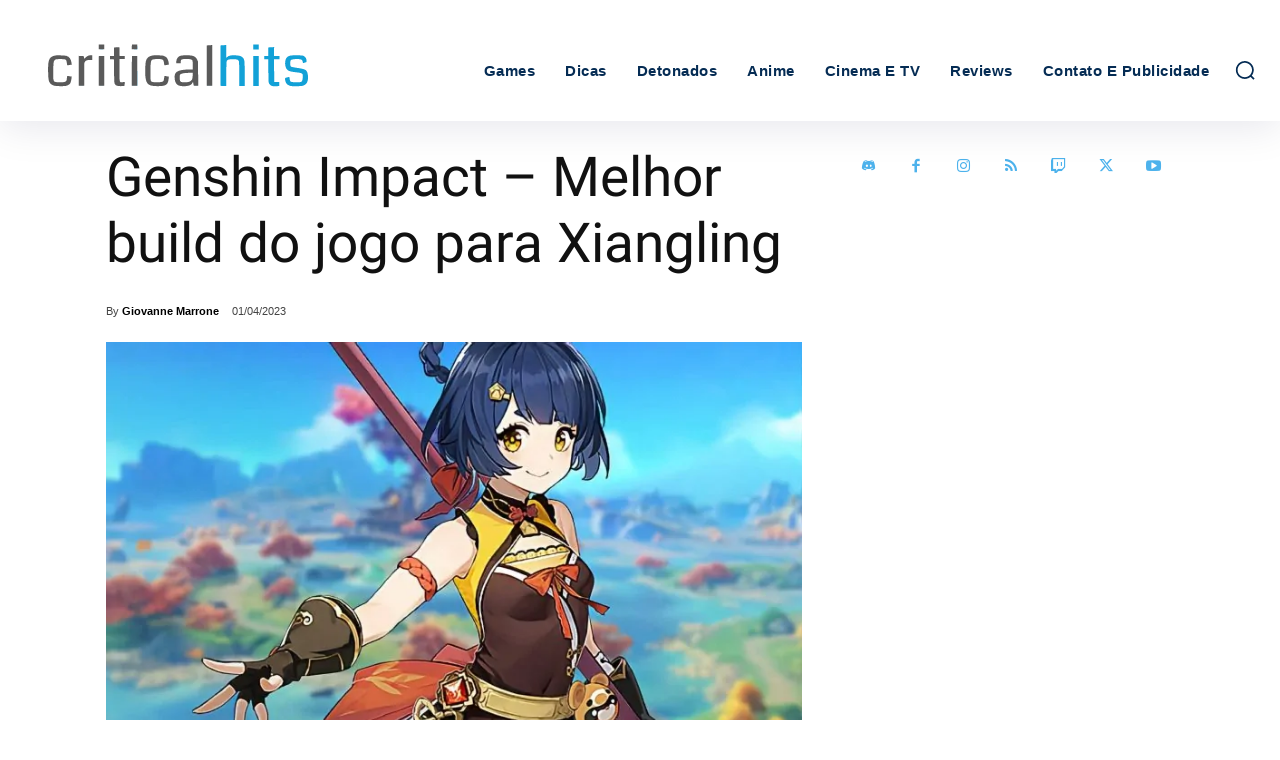

--- FILE ---
content_type: text/html; charset=UTF-8
request_url: https://criticalhits.com.br/games/genshin-impact-melhor-build-do-jogo-para-xiangling/
body_size: 51932
content:
<!doctype html >
<html lang="pt-BR">
<head>
    <meta charset="UTF-8" />
    <meta name="viewport" content="width=device-width, initial-scale=1.0"><title>Genshin Impact - Melhor build do jogo para Xiangling - Critical Hits</title><link rel="preload" href="https://criticalhits.com.br/wp-content/uploads/2023/07/logoretina-critical-svg.svg" as="image" fetchpriority="high"><style id="perfmatters-used-css">.tdm-title{font-size:36px;line-height:47px;font-weight:400;margin-top:10px;margin-bottom:26px;color:#111;-webkit-transition:all .2s ease;transition:all .2s ease;}@media (max-width:767px){.tdm-title{font-size:35px;line-height:39px;}}.tds-title .tdm-title{display:inline-block;}.tdm-title-md{font-size:28px;line-height:36px;font-weight:400;}@media (min-width:1019px) and (max-width:1140px){.tdm-title-md{font-size:26px;line-height:32px;}}@media (min-width:768px) and (max-width:1018px){.tdm-title-md{font-size:24px;line-height:30px;}}.tdm-descr{font-family:var(--td_default_google_font_1,"Open Sans","Open Sans Regular",sans-serif);font-size:16px;line-height:28px;color:#666;margin-bottom:30px;}@media (max-width:1018px){.tdm-descr{font-size:15px;line-height:24px;}}@media (min-width:768px) and (max-width:1018px){.tdm-descr{margin-bottom:25px;}}@media (max-width:767px){.tdm-descr{margin-bottom:20px;}}[data-mfp-src]{cursor:pointer;}[data-scroll-to-class]{cursor:pointer;}@font-face{font-family:"multipurpose";src:url("https://criticalhits.com.br/wp-content/plugins/td-composer/td-multi-purpose/images/icons/multipurpose.eot?2");src:url("https://criticalhits.com.br/wp-content/plugins/td-composer/td-multi-purpose/images/icons/multipurpose.eot?2#iefix") format("embedded-opentype"),url("https://criticalhits.com.br/wp-content/plugins/td-composer/td-multi-purpose/images/icons/multipurpose.woff?2") format("woff"),url("https://criticalhits.com.br/wp-content/plugins/td-composer/td-multi-purpose/images/icons/multipurpose.ttf?2") format("truetype"),url("https://criticalhits.com.br/wp-content/plugins/td-composer/td-multi-purpose/images/icons/multipurpose.svg?2#wpion") format("svg");font-weight:normal;font-style:normal;}[class*=" tdm-icon-"]:before,[class*=" tdm-icons"]:before,[class^=tdm-icon-]:before,[class^=tdm-icons]:before{font-family:"multipurpose" !important;speak:none;font-style:normal;font-weight:normal;font-variant:normal;text-transform:none;line-height:1;text-align:center;-webkit-font-smoothing:antialiased;-moz-osx-font-smoothing:grayscale;}[class*=tdm-icon-]{line-height:1;text-align:center;display:inline-block;}[class*=tdm-icons]{line-height:1;text-align:center;display:inline-block;cursor:default;}:root{--td_theme_color:#4db2ec;--td_grid_border_color:#ededed;--td_black:#222;--td_text_color:#111;--td_default_google_font_1:"Open Sans","Open Sans Regular",sans-serif;--td_default_google_font_2:"Roboto",sans-serif;}html{font-family:sans-serif;-ms-text-size-adjust:100%;-webkit-text-size-adjust:100%;}body{margin:0;}article,aside,details,figcaption,figure,footer,header,hgroup,main,menu,nav,section,summary{display:block;}[hidden],template{display:none;}a{background-color:transparent;}a:active,a:hover{outline:0;}b,strong{font-weight:bold;}img{border:0;}svg:not(:root){overflow:hidden;}button,input,optgroup,select,textarea{color:inherit;font:inherit;margin:0;}button{overflow:visible;}button,select{text-transform:none;}button,html input[type="button"],input[type="reset"],input[type="submit"]{-webkit-appearance:button;cursor:pointer;}button[disabled],html input[disabled]{cursor:default;}button::-moz-focus-inner,input::-moz-focus-inner{border:0;padding:0;}input{line-height:normal;}input[type="checkbox"],input[type="radio"]{box-sizing:border-box;padding:0;}input[type="number"]::-webkit-inner-spin-button,input[type="number"]::-webkit-outer-spin-button{height:auto;}input[type="search"]{-webkit-appearance:textfield;-moz-box-sizing:content-box;-webkit-box-sizing:content-box;box-sizing:content-box;}input[type="search"]::-webkit-search-cancel-button,input[type="search"]::-webkit-search-decoration{-webkit-appearance:none;}*{-webkit-box-sizing:border-box;-moz-box-sizing:border-box;box-sizing:border-box;}*:before,*:after{-webkit-box-sizing:border-box;-moz-box-sizing:border-box;box-sizing:border-box;}img{max-width:100%;height:auto;}.td-main-content-wrap,.td-category-grid{background-color:#fff;}.td-container,.tdc-row,.tdc-row-composer{width:1068px;margin-right:auto;margin-left:auto;}.td-container:before,.tdc-row:before,.tdc-row-composer:before,.td-container:after,.tdc-row:after,.tdc-row-composer:after{display:table;content:"";line-height:0;}.td-container:after,.tdc-row:after,.tdc-row-composer:after{clear:both;}.tdc-row[class*="stretch_row"] > .td-pb-row > .td-element-style,.tdc-row-composer[class*="stretch_row"] > .td-pb-row > .td-element-style{width:100vw !important;left:50% !important;transform:translateX(-50%) !important;}@media (max-width: 767px){.td-pb-row > .td-element-style{width:100vw !important;left:50% !important;transform:translateX(-50%) !important;}}.tdc-row.stretch_row_1400,.tdc-row-composer.stretch_row_1400{width:auto !important;max-width:1440px;}.tdc-row.stretch_row_1400 > .td-pb-row,.tdc-row-composer.stretch_row_1400 > .td-pb-row{}@media (min-width: 768px) and (max-width: 1018px){.tdc-row.stretch_row_1400 > .td-pb-row,.tdc-row-composer.stretch_row_1400 > .td-pb-row{margin-right:0;margin-left:0;}}@media (min-width: 1141px){.tdc-row.stretch_row_1400,.tdc-row-composer.stretch_row_1400{padding-left:24px;padding-right:24px;}}@media (min-width: 1019px) and (max-width: 1140px){.tdc-row.stretch_row_1400,.tdc-row-composer.stretch_row_1400{padding-left:20px;padding-right:20px;}}.tdc-row.stretch_row_content,.tdc-row-composer.stretch_row_content{width:100% !important;}.tdc-row.td-stretch-content,.tdc-row-composer.td-stretch-content{}@media (max-width: 767px){.tdc-row.td-stretch-content,.tdc-row-composer.td-stretch-content{padding-left:20px;padding-right:20px;}}.td-pb-row{margin-right:-24px;margin-left:-24px;position:relative;}.td-pb-row:before,.td-pb-row:after{display:table;content:"";}.td-pb-row:after{clear:both;}.td-pb-row [class*="td-pb-span"]{display:block;min-height:1px;float:left;padding-right:24px;padding-left:24px;position:relative;}@media (min-width: 1019px) and (max-width: 1140px){.td-pb-row [class*="td-pb-span"]{padding-right:20px;padding-left:20px;}}@media (min-width: 768px) and (max-width: 1018px){.td-pb-row [class*="td-pb-span"]{padding-right:14px;padding-left:14px;}}@media (max-width: 767px){.td-pb-row [class*="td-pb-span"]{padding-right:0;padding-left:0;float:none;width:100%;}}.td-ss-main-sidebar,.td-ss-row .td-pb-span4 .wpb_wrapper{-webkit-backface-visibility:hidden;-webkit-perspective:1000;}.td-pb-span3{width:25%;}.td-pb-span4{width:33.33333333%;}.td-pb-span6{width:50%;}.td-pb-span8{width:66.66666667%;}.td-pb-span9{width:75%;}.td-pb-span12{width:100%;}.wpb_row{margin-bottom:0;}.vc_row .vc_column-inner{padding-left:0;padding-right:0;}.td-block-row{margin-left:-24px;margin-right:-24px;}.td-block-row:before,.td-block-row:after{display:table;content:"";}.td-block-row:after{clear:both;}.td-block-row [class*="td-block-span"]{display:block;min-height:1px;float:left;padding-right:24px;padding-left:24px;}@media (min-width: 1019px) and (max-width: 1140px){.td-block-row [class*="td-block-span"]{padding-right:20px;padding-left:20px;}}@media (min-width: 768px) and (max-width: 1018px){.td-block-row [class*="td-block-span"]{padding-right:14px;padding-left:14px;}}@media (max-width: 767px){.td-block-row [class*="td-block-span"]{padding-right:0;padding-left:0;float:none;width:100%;}}.td-block-span12{width:100%;}@media (min-width: 1019px) and (max-width: 1140px){.td-container,.tdc-row,.tdc-row-composer{width:980px;}.td-pb-row,.td-block-row{margin-right:-20px;margin-left:-20px;}}@media (min-width: 768px) and (max-width: 1018px){.td-container,.tdc-row,.tdc-row-composer{width:740px;}.td-pb-row,.td-block-row{margin-right:-14px;margin-left:-14px;}}@media (max-width: 767px){.td-container,.tdc-row,.tdc-row-composer{width:100%;padding-left:20px;padding-right:20px;}.td-pb-row,.td-block-row{width:100%;margin-left:0;margin-right:0;}}@media (min-width: 768px){.td-drop-down-search .td-search-form{margin:20px;}}#td-outer-wrap{overflow:hidden;}@media (max-width: 767px){#td-outer-wrap{margin:auto;width:100%;-webkit-transition:transform .7s ease;transition:transform .7s ease;-webkit-transform-origin:50% 200px 0;transform-origin:50% 200px 0;}}.td-menu-background{background-repeat:var(--td_mobile_background_repeat,no-repeat);background-size:var(--td_mobile_background_size,cover);background-position:var(--td_mobile_background_size,center top);position:fixed;top:0;display:block;width:100%;height:113%;z-index:9999;visibility:hidden;transform:translate3d(-100%,0,0);-webkit-transform:translate3d(-100%,0,0);}.td-menu-background:before{content:"";width:100%;height:100%;position:absolute;top:0;left:0;opacity:.98;background:#313b45;background:-webkit-gradient(left top,left bottom,color-stop(0%,var(--td_mobile_gradient_one_mob,#313b45)),color-stop(100%,var(--td_mobile_gradient_two_mob,#3393b8)));background:linear-gradient(to bottom,var(--td_mobile_gradient_one_mob,#313b45) 0%,var(--td_mobile_gradient_two_mob,#3393b8) 100%);filter:progid:DXImageTransform.Microsoft.gradient(startColorstr="var(--td_mobile_gradient_one_mob, #313b45)",endColorstr="var(--td_mobile_gradient_two_mob, #3393b8)",GradientType=0);}#td-mobile-nav{padding:0;position:fixed;width:100%;height:calc(100% + 1px);top:0;z-index:9999;visibility:hidden;transform:translate3d(-99%,0,0);-webkit-transform:translate3d(-99%,0,0);left:-1%;font-family:-apple-system,".SFNSText-Regular","San Francisco","Roboto","Segoe UI","Helvetica Neue","Lucida Grande",sans-serif;}#td-mobile-nav .td_display_err{text-align:center;color:var(--td_mobile_text_color,#fff);border:none;-webkit-box-shadow:0 0 8px rgba(0,0,0,.16);box-shadow:0 0 8px rgba(0,0,0,.16);margin:-9px -30px 24px;font-size:14px;border-radius:0;padding:12px;position:relative;background-color:rgba(255,255,255,.06);display:none;}#td-mobile-nav input:invalid{box-shadow:none !important;}#td-mobile-nav{height:1px;overflow:hidden;}#td-mobile-nav .td-menu-socials{padding:0 65px 0 20px;overflow:hidden;height:60px;}.td-mobile-close{position:absolute;right:1px;top:0;z-index:1000;}.td-mobile-close .td-icon-close-mobile{height:70px;width:70px;line-height:70px;font-size:21px;color:var(--td_mobile_text_color,#fff);top:4px;position:relative;}.td-mobile-content{padding:20px 20px 0;}.td-mobile-container{padding-bottom:20px;position:relative;}.td-mobile-content{}.td-mobile-content ul{list-style:none;margin:0;padding:0;}.td-mobile-content li{float:none;margin-left:0;-webkit-touch-callout:none;-webkit-user-select:none;user-select:none;}.td-mobile-content li a{display:block;line-height:21px;font-size:21px;color:var(--td_mobile_text_color,#fff);margin-left:0;padding:12px 30px 12px 12px;font-weight:bold;}.td-mobile-content .td-icon-menu-right{display:none;position:absolute;cursor:pointer;top:10px;right:-4px;z-index:1000;font-size:14px;padding:6px 12px;float:right;color:var(--td_mobile_text_color,#fff);-webkit-transform-origin:50% 48% 0px;transform-origin:50% 48% 0px;-webkit-transition:transform .3s ease;transition:transform .3s ease;transform:rotate(-90deg);-webkit-transform:rotate(-90deg);}.td-mobile-content .td-icon-menu-right:before{content:"";}.td-mobile-content .sub-menu{max-height:0;overflow:hidden;opacity:0;-webkit-transition:max-height .5s cubic-bezier(.77,0,.175,1),opacity .5s cubic-bezier(.77,0,.175,1);transition:max-height .5s cubic-bezier(.77,0,.175,1),opacity .5s cubic-bezier(.77,0,.175,1);}.td-mobile-content .sub-menu .td-icon-menu-right{font-size:11px;right:-2px;top:8px;color:var(--td_mobile_text_color,#fff);}.td-mobile-content .sub-menu a{padding:9px 26px 9px 36px !important;line-height:19px;font-size:16px;font-weight:normal;}.td-mobile-content .sub-menu .sub-menu{}.td-mobile-content .sub-menu .sub-menu a{padding-left:55px !important;}.td-mobile-content .sub-menu .sub-menu .sub-menu a{padding-left:74px !important;}.td-mobile-content .menu-item-has-children a{width:100%;z-index:1;}.td-mobile-container{opacity:1;}.td-search-wrap-mob{padding:0;position:absolute;width:100%;height:auto;top:0;text-align:center;z-index:9999;visibility:hidden;color:var(--td_mobile_text_color,#fff);font-family:-apple-system,".SFNSText-Regular","San Francisco","Roboto","Segoe UI","Helvetica Neue","Lucida Grande",sans-serif;}.td-search-wrap-mob .td-drop-down-search{opacity:0;visibility:hidden;-webkit-transition:all .5s ease 0s;transition:all .5s ease 0s;-webkit-backface-visibility:hidden;position:relative;}.td-search-wrap-mob #td-header-search-mob{color:var(--td_mobile_text_color,#fff);font-weight:bold;font-size:26px;height:40px;line-height:36px;border:0;background:transparent;outline:0;margin:8px 0;padding:0;text-align:center;}.td-search-wrap-mob .td-search-input{margin:0 5%;position:relative;}.td-search-wrap-mob .td-search-input span{opacity:.8;font-size:12px;}.td-search-wrap-mob .td-search-input:before,.td-search-wrap-mob .td-search-input:after{content:"";position:absolute;display:block;width:100%;height:1px;background-color:var(--td_mobile_text_color,#fff);bottom:0;left:0;opacity:.2;}.td-search-wrap-mob .td-search-input:after{opacity:.8;transform:scaleX(0);-webkit-transform:scaleX(0);-webkit-transition:transform .5s ease .8s;transition:transform .5s ease .8s;}.td-search-wrap-mob .td-search-form{margin-bottom:30px;}.td-search-background{background-repeat:no-repeat;background-size:cover;background-position:center top;position:fixed;top:0;display:block;width:100%;height:113%;z-index:9999;-webkit-transition:all .5s cubic-bezier(.79,.14,.15,.86);transition:all .5s cubic-bezier(.79,.14,.15,.86);transform:translate3d(100%,0,0);-webkit-transform:translate3d(100%,0,0);visibility:hidden;}.td-search-background:before{content:"";width:100%;height:100%;position:absolute;top:0;left:0;opacity:.98;background:#313b45;background:-webkit-gradient(left top,left bottom,color-stop(0%,var(--td_mobile_gradient_one_mob,#313b45)),color-stop(100%,var(--td_mobile_gradient_two_mob,#3393b8)));background:linear-gradient(to bottom,var(--td_mobile_gradient_one_mob,#313b45) 0%,var(--td_mobile_gradient_two_mob,#3393b8) 100%);filter:progid:DXImageTransform.Microsoft.gradient(startColorstr="var(--td_mobile_gradient_one_mob, #313b45)",endColorstr="var(--td_mobile_gradient_two_mob, #3393b8)",GradientType=0);}.td-search-close{text-align:right;z-index:1000;}.td-search-close .td-icon-close-mobile{height:70px;width:70px;line-height:70px;font-size:21px;color:var(--td_mobile_text_color,#fff);position:relative;top:4px;right:0;}#td-mobile-nav label{position:absolute;top:26px;left:10px;font-size:17px;color:var(--td_mobile_text_color,#fff);opacity:.6;pointer-events:none;}.td-login-inputs{position:relative;}body{font-family:Verdana,BlinkMacSystemFont,-apple-system,"Segoe UI",Roboto,Oxygen,Ubuntu,Cantarell,"Open Sans","Helvetica Neue",sans-serif;font-size:14px;line-height:21px;}p{margin-top:0;margin-bottom:21px;}a:active,a:focus{outline:none;}a{color:var(--td_theme_color,#4db2ec);text-decoration:none;}ul,ol{padding:0;}ul li,ol li{line-height:24px;margin-left:21px;}h1,h2,h3,h4,h5,h6{font-family:var(--td_default_google_font_2,"Roboto",sans-serif);color:var(--td_text_color,#111);font-weight:400;margin:6px 0;}h1 > a,h2 > a,h3 > a,h4 > a,h5 > a,h6 > a{color:var(--td_text_color,#111);}h1{font-size:32px;line-height:40px;margin-top:33px;margin-bottom:23px;}h2{font-size:27px;line-height:38px;margin-top:30px;margin-bottom:20px;}h3{font-size:22px;line-height:30px;margin-top:27px;margin-bottom:17px;}textarea:focus,input:focus,input[type]:focus{outline:0 none;}input[type=submit]{font-family:var(--td_default_google_font_2,"Roboto",sans-serif);font-size:13px;background-color:var(--td_black,#222);border-radius:0;color:#fff;border:none;padding:8px 15px;font-weight:500;-webkit-transition:background-color .4s;transition:background-color .4s;}input[type=submit]:hover{background-color:var(--td_theme_color,#4db2ec);}input[type=text],input[type=url],input[type=tel],input[type=email]{font-size:12px;line-height:21px;color:#444;border:1px solid #e1e1e1;width:100%;max-width:100%;height:34px;padding:3px 9px;}@media (max-width: 767px){input[type=text],input[type=url],input[type=tel],input[type=email]{font-size:16px;}}input[type=text]:active,input[type=url]:active,input[type=tel]:active,input[type=email]:active,input[type=text]:focus,input[type=url]:focus,input[type=tel]:focus,input[type=email]:focus{border-color:#b0b0b0 !important;}input[type=password]{width:100%;position:relative;top:0;display:inline-table;vertical-align:middle;font-size:12px;line-height:21px;color:#444;border:1px solid #ccc;max-width:100%;height:34px;padding:3px 9px;margin-bottom:10px;}@media (max-width: 767px){input[type=password]{font-size:16px;}}.tagdiv-type{font-size:15px;line-height:1.74;color:#222;}.tagdiv-type img{margin-bottom:21px;}.tagdiv-type .alignnone{display:inline-block;margin:0 5px;}@media (max-width: 767px){.tagdiv-type .alignnone{margin:0 10px 0 0;}}.tagdiv-type a:hover{text-decoration:underline;}.tagdiv-type ul,.tagdiv-type ol{margin-bottom:26px;}.tagdiv-type ul li:not(.blocks-gallery-item):not(.wp-block-navigation-item),.tagdiv-type ol li:not(.blocks-gallery-item):not(.wp-block-navigation-item){line-height:inherit;margin-bottom:10px;}.tagdiv-type ul li:not(.blocks-gallery-item):not(.wp-block-navigation-item):last-child,.tagdiv-type ol li:not(.blocks-gallery-item):not(.wp-block-navigation-item):last-child{margin-bottom:0;}.tagdiv-type li ul,.tagdiv-type li ol{margin-bottom:0;}.tagdiv-type p{margin-bottom:26px;}.alignnone{margin-top:0;}.entry-title a:hover,.td-post-category:hover,.widget a:hover,.td_block_wrap a:hover{text-decoration:none !important;}.td-main-content-wrap{padding-bottom:40px;}@media (max-width: 767px){.td-main-content-wrap{padding-bottom:26px;}}.td-pb-span4 .wpb_wrapper,.td-ss-main-sidebar{perspective:unset !important;}.post{background-color:var(--td_container_transparent,#fff);}.td-post-content p:empty{display:none;}.td-post-content{margin-top:21px;padding-bottom:16px;}@media (max-width: 767px){.td-post-content{margin-top:16px;}}.td-post-content p{word-wrap:break-word;}.td-post-content img{display:block;}.single .comments{margin-bottom:48px;padding-top:10px;margin-top:-10px;}.comments{clear:both;}@font-face{font-family:"newspaper";src:url("https://criticalhits.com.br/wp-content/themes/Newspaper/images/icons/newspaper.eot?24");src:url("https://criticalhits.com.br/wp-content/themes/Newspaper/images/icons/newspaper.eot?24#iefix") format("embedded-opentype"),url("https://criticalhits.com.br/wp-content/themes/Newspaper/images/icons/newspaper.woff?24") format("woff"),url("https://criticalhits.com.br/wp-content/themes/Newspaper/images/icons/newspaper.ttf?24") format("truetype"),url("https://criticalhits.com.br/wp-content/themes/Newspaper/images/icons/newspaper.svg?24#newspaper") format("svg");font-weight:normal;font-style:normal;font-display:swap;}[class^="td-icon-"]:before,[class*=" td-icon-"]:before{font-family:"newspaper";speak:none;font-style:normal;font-weight:normal;font-variant:normal;text-transform:none;line-height:1;text-align:center;-webkit-font-smoothing:antialiased;-moz-osx-font-smoothing:grayscale;}[class*="td-icon-"]{line-height:1;text-align:center;display:inline-block;}.td-icon-right:before{content:"";}.td-icon-menu-right:before{content:"";}.td-icon-facebook:before{content:"";}.td-icon-instagram:before{content:"";}.td-icon-rss:before{content:"";}.td-icon-twitter:before{content:"";}.td-icon-youtube:before{content:"";}.td-icon-close-mobile:before{content:"";}.td-icon-modal-back:before{content:"";}.td-icon-twitch:before{content:"";}.td-icon-discord:before{content:"";}.widget{font-family:var(--td_default_google_font_1,"Open Sans","Open Sans Regular",sans-serif);margin-bottom:38px;}.widget a{color:#111;}.widget a:hover{color:var(--td_theme_color,#4db2ec);}.widget ul{list-style:none;box-shadow:none;}.widget li{line-height:30px;list-style:none;margin-left:12px;}.widget li li{margin-left:21px;}@media print{html,body{background-color:#fff;color:#000;margin:0;padding:0;}body{width:80%;margin-left:auto;margin-right:auto;zoom:80%;}img{max-width:100%;display:block;text-align:center;margin-left:auto;margin-right:auto;}h1,h2,h3,h4,h5,h6{page-break-after:avoid;}ul,ol,li{page-break-inside:avoid;}.single .td-main-sidebar,.single #td-theme-settings,.single .td-header-top-menu,.single .td-header-menu-wrap,.single .td-header-sp-ads,.single .td-main-sidebar,.single .td-post-source-tags,.single .td-post-sharing,.single .td-post-next-prev,.single .td_block_related_posts,.single #comments,.single .td-footer-container,.single .td-footer-wrapper,.single .td-sub-footer-container,.single .td-category,.single .td-post-views,.single .td-post-comments,.single .td-scroll-up,.single iframe,.single .td-more-articles-box,.single .td_block_video_playlist,.single .td-crumb-container,.single .td-g-rec,.single .td-a-rec,.single .td-menu-background,.single .author-box-wrap .avatar{display:none !important;}.td-header-desktop-wrap{display:block !important;}.td-footer-template-wrap,.td_block_wrap:not(.tdb_breadcrumbs):not(.tdb_header_logo):not(.tdb_single_categories):not(.tdb-single-title):not(.tdb_single_author):not(.tdb_single_date ):not(.tdb_single_comments_count ):not(.tdb_single_post_views):not(.tdb_single_featured_image):not(.tdb_single_content):not(.td_woo_breadcrumbs):not(.td-woo-product-title):not(.td_woo_product_description):not(.td_woo_add_to_cart):not(.td_woo_product_sku):not(.td_woo_product_image):not(.td_woo_product_tabs):not(.td_woo_product_categories):not(.td_woo_product_tags ):not(.td_woo_product_image_bg):not(.td_woo_product_price):not(.td_woo_product_rating){display:none !important;}.td-main-content,.td-main-content-wrap .tdc-column,header{width:100% !important;}}.tdc_zone{margin:0;}.td-main-content-wrap .tdc_zone{z-index:0;}.td-header-template-wrap{z-index:100;}.td-header-desktop-wrap{width:100%;}#td-mobile-nav .td-login-panel-title{text-align:center;font-size:16px;padding:30px 10px;}#td-mobile-nav .td-login-panel-title span{display:inline-block;font-size:28px;font-weight:bold;width:100%;margin-bottom:10px;}.td_block_wrap{margin-bottom:48px;position:relative;clear:both;}@media (max-width: 767px){.td_block_wrap{margin-bottom:32px;}}.td-block-title-wrap{position:relative;}.td-fix-index{transform:translateZ(0);-webkit-transform:translateZ(0);}html[class*='ie'] [class*='td_flex_block_5'] .td-module-container,html[class*='ie'] [class*='tdb_header_mega_menu '] .td-module-container,html[class*='ie'] [class*='tdb_single_related'] .td-module-container{display:block;}a[href^="tel"]{color:inherit;}.tdb-template .td-main-content-wrap{padding-bottom:0;}[class*="tdb-fake-block"]{filter:grayscale(1);user-select:none;-webkit-user-select:none;}.td_block_wrap p:empty:before{display:none;}@font-face{font-family:"newspaper-icons";src:url("https://criticalhits.com.br/wp-content/plugins/td-composer/legacy/Newspaper/assets/css/../images/icons/newspaper-icons.eot?1");src:url("https://criticalhits.com.br/wp-content/plugins/td-composer/legacy/Newspaper/assets/css/../images/icons/newspaper-icons.eot?1#iefix") format("embedded-opentype"),url("https://criticalhits.com.br/wp-content/plugins/td-composer/legacy/Newspaper/assets/css/../images/icons/newspaper-icons.woff?1") format("woff"),url("https://criticalhits.com.br/wp-content/plugins/td-composer/legacy/Newspaper/assets/css/../images/icons/newspaper-icons.ttf?1") format("truetype"),url("https://criticalhits.com.br/wp-content/plugins/td-composer/legacy/Newspaper/assets/css/../images/icons/newspaper-icons.svg?1#newspaper-icons") format("svg");font-weight:normal;font-style:normal;font-display:swap;}[class^="td-icons"]:before,[class*=" td-icons"]:before{font-family:"newspaper-icons";speak:none;font-style:normal;font-weight:normal;font-variant:normal;text-transform:none;line-height:1;text-align:center;-webkit-font-smoothing:antialiased;-moz-osx-font-smoothing:grayscale;}[class*="td-icons"]{line-height:1;text-align:center;display:inline-block;cursor:default;}.mfp-hide{display:none !important;}button::-moz-focus-inner{padding:0;border:0;}.white-popup-block{position:relative;margin:0 auto;max-width:500px;min-height:500px;font-family:var(--td_default_google_font_1,"Open Sans","Open Sans Regular",sans-serif);text-align:center;color:#fff;vertical-align:top;-webkit-box-shadow:0px 0px 20px 0px rgba(0,0,0,.2);box-shadow:0px 0px 20px 0px rgba(0,0,0,.2);padding:0 0 24px;overflow:hidden;}.white-popup-block:after{content:"";width:100%;height:100%;position:absolute;top:0;left:0;display:block;background:var(--td_login_gradient_one,rgba(0,69,130,.8));background:-webkit-gradient(left bottom,right top,color-stop(0%,var(--td_login_gradient_one,rgba(0,69,130,.8))),color-stop(100%,var(--td_login_gradient_two,rgba(38,134,146,.8))));background:linear-gradient(45deg,var(--td_login_gradient_one,rgba(0,69,130,.8)) 0%,var(--td_login_gradient_two,rgba(38,134,146,.8)) 100%);filter:progid:DXImageTransform.Microsoft.gradient(startColorstr="#2a80cb",endColorstr="#42bdcd",GradientType=1);z-index:-2;}.white-popup-block:before{content:"";width:100%;height:100%;position:absolute;top:0;left:0;display:block;background-repeat:var(--td_login_background_repeat,no-repeat);background-size:var(--td_login_background_size,cover);background-position:var(--td_login_background_position,top);opacity:var(--td_login_background_opacity,1);z-index:-3;}#login_pass-mob,#login_pass{display:none !important;}.td-a-rec img{display:block;}.td-a-rec-id-custom-spot{margin-bottom:0;text-align:center;}.td-a-rec-id-custom-spot img{margin:0 auto;}.td-container-wrap{background-color:var(--td_container_transparent,#fff);margin-left:auto;margin-right:auto;}@-webkit-keyframes fullspin{0%{-webkit-transform:rotate(0);transform:rotate(0);}100%{-webkit-transform:rotate(360deg);transform:rotate(360deg);}}@keyframes fullspin{0%{-webkit-transform:rotate(0);transform:rotate(0);}100%{-webkit-transform:rotate(360deg);transform:rotate(360deg);}}.wpb_button,.vc_btn{display:inline-block;font-family:var(--td_default_google_font_1,"Open Sans","Open Sans Regular",sans-serif);font-weight:600;line-height:24px;text-shadow:none;border:none;transition:none;border-radius:0;margin-bottom:21px;}.wpb_button:hover,.vc_btn:hover{text-shadow:none;text-decoration:none !important;}.widget{overflow:hidden;}.td-element-style{position:absolute;z-index:0;width:100%;height:100%;top:0;bottom:0;left:0;right:0;overflow:hidden;pointer-events:none;}.td-element-style-before{transition:opacity 1s ease 0s;-webkit-transition:opacity 1s ease 0s;opacity:0;}@-webkit-keyframes td_fadeInRight{0%{opacity:.05;-webkit-transform:translateX(20px);transform:translateX(20px);}100%{opacity:1;-webkit-transform:translateX(0);transform:translateX(0);}}@keyframes td_fadeInRight{0%{opacity:.05;-webkit-transform:translateX(20px);transform:translateX(20px);}100%{opacity:1;-webkit-transform:translateX(0);transform:translateX(0);}}@-webkit-keyframes td_fadeInLeft{0%{opacity:.05;-webkit-transform:translateX(-20px);transform:translateX(-20px);}100%{opacity:1;-webkit-transform:translateX(0);transform:translateX(0);}}@keyframes td_fadeInLeft{0%{opacity:.05;-webkit-transform:translateX(-20px);transform:translateX(-20px);}100%{opacity:1;-webkit-transform:translateX(0);transform:translateX(0);}}@-webkit-keyframes td_fadeInDown{0%{opacity:.05;-webkit-transform:translateY(-15px);transform:translateY(-15px);}100%{opacity:1;-webkit-transform:translateY(0);transform:translateY(0);}}@keyframes td_fadeInDown{0%{opacity:.05;-webkit-transform:translateY(-15px);transform:translateY(-15px);}100%{opacity:1;-webkit-transform:translateY(0);transform:translateY(0);}}@-webkit-keyframes td_fadeInUp{0%{opacity:.05;-webkit-transform:translateY(20px);transform:translateY(20px);}100%{opacity:1;-webkit-transform:translateY(0);transform:translateY(0);}}@keyframes td_fadeInUp{0%{opacity:.05;-webkit-transform:translateY(20px);transform:translateY(20px);}100%{opacity:1;-webkit-transform:translateY(0);transform:translateY(0);}}@-webkit-keyframes td_fadeIn{0%{opacity:0;}100%{opacity:1;}}@keyframes td_fadeIn{0%{opacity:0;}100%{opacity:1;}}@-webkit-keyframes td_fadeOut_to_1{0%{opacity:1;}100%{opacity:.1;}}@keyframes td_fadeOut_to_1{0%{opacity:1;}100%{opacity:.1;}}@-webkit-keyframes td_fadeOutRight{0%{opacity:1;-webkit-transform:translateX(0);transform:translateX(0);}100%{opacity:0;-webkit-transform:translateX(20px);transform:translateX(20px);}}@keyframes td_fadeOutRight{0%{opacity:1;-webkit-transform:translateX(0);transform:translateX(0);}100%{opacity:0;-webkit-transform:translateX(20px);transform:translateX(20px);}}@-webkit-keyframes td_fadeOutLeft{0%{opacity:1;-webkit-transform:translateX(0);transform:translateX(0);}100%{opacity:0;-webkit-transform:translateX(-20px);transform:translateX(-20px);}}@keyframes td_fadeOutLeft{0%{opacity:1;-webkit-transform:translateX(0);transform:translateX(0);}100%{opacity:0;-webkit-transform:translateX(-20px);transform:translateX(-20px);}}@-webkit-keyframes rotateplane{0%{-webkit-transform:perspective(120px);}50%{-webkit-transform:perspective(120px) rotateY(180deg);}100%{-webkit-transform:perspective(120px) rotateY(180deg) rotateX(180deg);}}@keyframes rotateplane{0%{transform:perspective(120px) rotateX(0deg) rotateY(0deg);}50%{transform:perspective(120px) rotateX(-180.1deg) rotateY(0deg);}100%{transform:perspective(120px) rotateX(-180deg) rotateY(-179.9deg);}}p[class*="dropcapp"]:first-letter{float:left;display:block;font-size:50px;line-height:56px;background-color:#4db2ec;color:white;text-align:center;margin:9px 13px 0 0;padding:2px 14px 4px;font-family:Verdana,BlinkMacSystemFont,-apple-system,"Segoe UI",Roboto,Oxygen,Ubuntu,Cantarell,"Open Sans","Helvetica Neue",sans-serif;text-transform:uppercase;}@-webkit-keyframes tdb-fullspin-anim{0%{-webkit-transform:rotate(0);transform:rotate(0);}100%{-webkit-transform:rotate(360deg);transform:rotate(360deg);}}@keyframes tdb-fullspin-anim{0%{-webkit-transform:rotate(0);transform:rotate(0);}100%{-webkit-transform:rotate(360deg);transform:rotate(360deg);}}</style>
    
    <link rel="pingback" href="https://criticalhits.com.br/xmlrpc.php" />
    <meta name='robots' content='index, follow, max-image-preview:large, max-snippet:-1, max-video-preview:-1' />
	<style>img:is([sizes="auto" i], [sizes^="auto," i]) { contain-intrinsic-size: 3000px 1500px }</style>
	<link rel='dns-prefetch' href='fonts.gstatic.com'>
<link rel="icon" type="image/png" href="https://criticalhits.com.br/wp-content/uploads/2023/05/favicon.png">
	<!-- This site is optimized with the Yoast SEO Premium plugin v26.7 (Yoast SEO v26.7) - https://yoast.com/wordpress/plugins/seo/ -->
	<meta name="description" content="Veja neste texto de dicas para o jogo da Hoyoverse, Genshin Impact, qual é a melhor build para se utilizar com Xiangling. Confira!" />
	<link rel="canonical" href="https://criticalhits.com.br/games/genshin-impact-melhor-build-do-jogo-para-xiangling/" />
	<meta property="og:locale" content="pt_BR" />
	<meta property="og:type" content="article" />
	<meta property="og:title" content="Genshin Impact - Melhor build do jogo para Xiangling" />
	<meta property="og:description" content="Veja neste texto de dicas para o jogo da Hoyoverse, Genshin Impact, qual é a melhor build para se utilizar com Xiangling. Confira!" />
	<meta property="og:url" content="https://criticalhits.com.br/games/genshin-impact-melhor-build-do-jogo-para-xiangling/" />
	<meta property="og:site_name" content="Critical Hits" />
	<meta property="article:publisher" content="https://www.facebook.com/CriticalHitscombr/" />
	<meta property="article:published_time" content="2023-04-01T20:50:32+00:00" />
	<meta property="og:image" content="https://criticalhits.com.br/wp-content/uploads/2020/10/genshin-impact-character-profile-xiangling.jpg" />
	<meta property="og:image:width" content="2048" />
	<meta property="og:image:height" content="1150" />
	<meta property="og:image:type" content="image/jpeg" />
	<meta name="author" content="Giovanne Marrone" />
	<meta name="twitter:card" content="summary_large_image" />
	<meta name="twitter:creator" content="@kovugod" />
	<meta name="twitter:site" content="@criticalhitsbr" />
	<meta name="twitter:label1" content="Escrito por" />
	<meta name="twitter:data1" content="Giovanne Marrone" />
	<meta name="twitter:label2" content="Est. tempo de leitura" />
	<meta name="twitter:data2" content="3 minutos" />
	<script type="application/ld+json" class="yoast-schema-graph">{"@context":"https://schema.org","@graph":[{"@type":"Article","@id":"https://criticalhits.com.br/games/genshin-impact-melhor-build-do-jogo-para-xiangling/#article","isPartOf":{"@id":"https://criticalhits.com.br/games/genshin-impact-melhor-build-do-jogo-para-xiangling/"},"author":{"name":"Giovanne Marrone","@id":"https://criticalhits.com.br/#/schema/person/2d8eb691bacb6dd0587fe8a444ab24dc"},"headline":"Genshin Impact &#8211; Melhor build do jogo para Xiangling","datePublished":"2023-04-01T20:50:32+00:00","mainEntityOfPage":{"@id":"https://criticalhits.com.br/games/genshin-impact-melhor-build-do-jogo-para-xiangling/"},"wordCount":426,"commentCount":0,"publisher":{"@id":"https://criticalhits.com.br/#organization"},"image":{"@id":"https://criticalhits.com.br/games/genshin-impact-melhor-build-do-jogo-para-xiangling/#primaryimage"},"thumbnailUrl":"https://criticalhits.com.br/wp-content/uploads/2020/10/genshin-impact-character-profile-xiangling.jpg","keywords":["build","Genshin Impact","Guia","Melhor arma","melhor build"],"articleSection":["Dicas","Games"],"inLanguage":"pt-BR","potentialAction":[{"@type":"CommentAction","name":"Comment","target":["https://criticalhits.com.br/games/genshin-impact-melhor-build-do-jogo-para-xiangling/#respond"]}],"copyrightYear":"2023","copyrightHolder":{"@id":"https://criticalhits.com.br/#organization"}},{"@type":"WebPage","@id":"https://criticalhits.com.br/games/genshin-impact-melhor-build-do-jogo-para-xiangling/","url":"https://criticalhits.com.br/games/genshin-impact-melhor-build-do-jogo-para-xiangling/","name":"Genshin Impact - Melhor build do jogo para Xiangling - Critical Hits","isPartOf":{"@id":"https://criticalhits.com.br/#website"},"primaryImageOfPage":{"@id":"https://criticalhits.com.br/games/genshin-impact-melhor-build-do-jogo-para-xiangling/#primaryimage"},"image":{"@id":"https://criticalhits.com.br/games/genshin-impact-melhor-build-do-jogo-para-xiangling/#primaryimage"},"thumbnailUrl":"https://criticalhits.com.br/wp-content/uploads/2020/10/genshin-impact-character-profile-xiangling.jpg","datePublished":"2023-04-01T20:50:32+00:00","description":"Veja neste texto de dicas para o jogo da Hoyoverse, Genshin Impact, qual é a melhor build para se utilizar com Xiangling. Confira!","breadcrumb":{"@id":"https://criticalhits.com.br/games/genshin-impact-melhor-build-do-jogo-para-xiangling/#breadcrumb"},"inLanguage":"pt-BR","potentialAction":[{"@type":"ReadAction","target":["https://criticalhits.com.br/games/genshin-impact-melhor-build-do-jogo-para-xiangling/"]}]},{"@type":"ImageObject","inLanguage":"pt-BR","@id":"https://criticalhits.com.br/games/genshin-impact-melhor-build-do-jogo-para-xiangling/#primaryimage","url":"https://criticalhits.com.br/wp-content/uploads/2020/10/genshin-impact-character-profile-xiangling.jpg","contentUrl":"https://criticalhits.com.br/wp-content/uploads/2020/10/genshin-impact-character-profile-xiangling.jpg","width":2048,"height":1150,"caption":"Genshin Impact build Xiangling"},{"@type":"BreadcrumbList","@id":"https://criticalhits.com.br/games/genshin-impact-melhor-build-do-jogo-para-xiangling/#breadcrumb","itemListElement":[{"@type":"ListItem","position":1,"name":"Início","item":"https://criticalhits.com.br/"},{"@type":"ListItem","position":2,"name":"Games","item":"https://criticalhits.com.br/category/games/"},{"@type":"ListItem","position":3,"name":"Genshin Impact &#8211; Melhor build do jogo para Xiangling"}]},{"@type":"WebSite","@id":"https://criticalhits.com.br/#website","url":"https://criticalhits.com.br/","name":"Critical Hits","description":"As últimas notícias em games, anime, cinema e tv e cultura geek","publisher":{"@id":"https://criticalhits.com.br/#organization"},"potentialAction":[{"@type":"SearchAction","target":{"@type":"EntryPoint","urlTemplate":"https://criticalhits.com.br/?s={search_term_string}"},"query-input":{"@type":"PropertyValueSpecification","valueRequired":true,"valueName":"search_term_string"}}],"inLanguage":"pt-BR"},{"@type":"Organization","@id":"https://criticalhits.com.br/#organization","name":"Critical Hits","url":"https://criticalhits.com.br/","logo":{"@type":"ImageObject","inLanguage":"pt-BR","@id":"https://criticalhits.com.br/#/schema/logo/image/","url":"https://criticalhits.com.br/wp-content/uploads/2017/10/playpng.png","contentUrl":"https://criticalhits.com.br/wp-content/uploads/2017/10/playpng.png","width":600,"height":600,"caption":"Critical Hits"},"image":{"@id":"https://criticalhits.com.br/#/schema/logo/image/"},"sameAs":["https://www.facebook.com/CriticalHitscombr/","https://x.com/criticalhitsbr","https://instagram.com/criticalhitsbr","http://youtube.com/criticalhitscombr","https://bsky.app/profile/criticalhits.com.br"],"description":"Site de notícias sobre games, anime, cinema e tv e cultura geek em geral com análises e opinião","email":"contato@criticalhits.com.br","legalName":"Critical Hits","foundingDate":"2012-10-28","numberOfEmployees":{"@type":"QuantitativeValue","minValue":"1","maxValue":"10"}},{"@type":"Person","@id":"https://criticalhits.com.br/#/schema/person/2d8eb691bacb6dd0587fe8a444ab24dc","name":"Giovanne Marrone","image":{"@type":"ImageObject","inLanguage":"pt-BR","@id":"https://criticalhits.com.br/#/schema/person/image/","url":"https://secure.gravatar.com/avatar/e967722a06d4bdd55e9548736d6b58bdb3f0117ece0991f3eea9ace20fc95c61?s=96&d=mm&r=g","contentUrl":"https://secure.gravatar.com/avatar/e967722a06d4bdd55e9548736d6b58bdb3f0117ece0991f3eea9ace20fc95c61?s=96&d=mm&r=g","caption":"Giovanne Marrone"},"description":"Apaixonado por games desde que se conhece por gente, Giovanne Marrone é redator no Critical Hits e se aprofunda nesse mundo gamer e aprende mais sobre ele todos os dias. Além disso, tem sede por competitividade em jogos FPS e faz lives com frequência.","sameAs":["https://criticalhits.com.br","https://x.com/kovugod"],"url":"https://criticalhits.com.br/author/giovannemarrone/"}]}</script>
	<!-- / Yoast SEO Premium plugin. -->


<link rel='dns-prefetch' href='//www.googletagmanager.com' />

<link rel="alternate" type="application/rss+xml" title="Feed para Critical Hits &raquo;" href="https://criticalhits.com.br/feed/" />
<link rel="alternate" type="application/rss+xml" title="Feed de Critical Hits &raquo; Story" href="https://criticalhits.com.br/web-stories/feed/"><style id='wp-block-library-inline-css' type='text/css'>
:root{--wp-admin-theme-color:#007cba;--wp-admin-theme-color--rgb:0,124,186;--wp-admin-theme-color-darker-10:#006ba1;--wp-admin-theme-color-darker-10--rgb:0,107,161;--wp-admin-theme-color-darker-20:#005a87;--wp-admin-theme-color-darker-20--rgb:0,90,135;--wp-admin-border-width-focus:2px;--wp-block-synced-color:#7a00df;--wp-block-synced-color--rgb:122,0,223;--wp-bound-block-color:var(--wp-block-synced-color)}@media (min-resolution:192dpi){:root{--wp-admin-border-width-focus:1.5px}}.wp-element-button{cursor:pointer}:root{--wp--preset--font-size--normal:16px;--wp--preset--font-size--huge:42px}:root .has-very-light-gray-background-color{background-color:#eee}:root .has-very-dark-gray-background-color{background-color:#313131}:root .has-very-light-gray-color{color:#eee}:root .has-very-dark-gray-color{color:#313131}:root .has-vivid-green-cyan-to-vivid-cyan-blue-gradient-background{background:linear-gradient(135deg,#00d084,#0693e3)}:root .has-purple-crush-gradient-background{background:linear-gradient(135deg,#34e2e4,#4721fb 50%,#ab1dfe)}:root .has-hazy-dawn-gradient-background{background:linear-gradient(135deg,#faaca8,#dad0ec)}:root .has-subdued-olive-gradient-background{background:linear-gradient(135deg,#fafae1,#67a671)}:root .has-atomic-cream-gradient-background{background:linear-gradient(135deg,#fdd79a,#004a59)}:root .has-nightshade-gradient-background{background:linear-gradient(135deg,#330968,#31cdcf)}:root .has-midnight-gradient-background{background:linear-gradient(135deg,#020381,#2874fc)}.has-regular-font-size{font-size:1em}.has-larger-font-size{font-size:2.625em}.has-normal-font-size{font-size:var(--wp--preset--font-size--normal)}.has-huge-font-size{font-size:var(--wp--preset--font-size--huge)}.has-text-align-center{text-align:center}.has-text-align-left{text-align:left}.has-text-align-right{text-align:right}#end-resizable-editor-section{display:none}.aligncenter{clear:both}.items-justified-left{justify-content:flex-start}.items-justified-center{justify-content:center}.items-justified-right{justify-content:flex-end}.items-justified-space-between{justify-content:space-between}.screen-reader-text{border:0;clip-path:inset(50%);height:1px;margin:-1px;overflow:hidden;padding:0;position:absolute;width:1px;word-wrap:normal!important}.screen-reader-text:focus{background-color:#ddd;clip-path:none;color:#444;display:block;font-size:1em;height:auto;left:5px;line-height:normal;padding:15px 23px 14px;text-decoration:none;top:5px;width:auto;z-index:100000}html :where(.has-border-color){border-style:solid}html :where([style*=border-top-color]){border-top-style:solid}html :where([style*=border-right-color]){border-right-style:solid}html :where([style*=border-bottom-color]){border-bottom-style:solid}html :where([style*=border-left-color]){border-left-style:solid}html :where([style*=border-width]){border-style:solid}html :where([style*=border-top-width]){border-top-style:solid}html :where([style*=border-right-width]){border-right-style:solid}html :where([style*=border-bottom-width]){border-bottom-style:solid}html :where([style*=border-left-width]){border-left-style:solid}html :where(img[class*=wp-image-]){height:auto;max-width:100%}:where(figure){margin:0 0 1em}html :where(.is-position-sticky){--wp-admin--admin-bar--position-offset:var(--wp-admin--admin-bar--height,0px)}@media screen and (max-width:600px){html :where(.is-position-sticky){--wp-admin--admin-bar--position-offset:0px}}
</style>
<style id='classic-theme-styles-inline-css' type='text/css'>
/*! This file is auto-generated */
.wp-block-button__link{color:#fff;background-color:#32373c;border-radius:9999px;box-shadow:none;text-decoration:none;padding:calc(.667em + 2px) calc(1.333em + 2px);font-size:1.125em}.wp-block-file__button{background:#32373c;color:#fff;text-decoration:none}
</style>
<link rel="stylesheet" id="gn-frontend-gnfollow-style-css" type="text/css" media="all" data-pmdelayedstyle="https://criticalhits.com.br/wp-content/plugins/gn-publisher/assets/css/gn-frontend-gnfollow.min.css?ver=1.5.26">
<link rel="stylesheet" id="td-plugin-multi-purpose-css" type="text/css" media="all" data-pmdelayedstyle="https://criticalhits.com.br/wp-content/plugins/td-composer/td-multi-purpose/style.css?ver=492e3cf54bd42df3b24a3de8e2307caf">
<link rel="stylesheet" id="wp-pagenavi-css" type="text/css" media="all" data-pmdelayedstyle="https://criticalhits.com.br/wp-content/cache/perfmatters/criticalhits.com.br/minify/73d29ecb3ae4.pagenavi-css.min.css?ver=2.70">
<link rel="stylesheet" id="td-theme-css" type="text/css" media="all" data-pmdelayedstyle="https://criticalhits.com.br/wp-content/cache/perfmatters/criticalhits.com.br/minify/58b87d3d8551.style.min.css?ver=12.7">
<style id='td-theme-inline-css' type='text/css'>@media (max-width:767px){.td-header-desktop-wrap{display:none}}@media (min-width:767px){.td-header-mobile-wrap{display:none}}</style>
<link rel="stylesheet" id="td-legacy-framework-front-style-css" type="text/css" media="all" data-pmdelayedstyle="https://criticalhits.com.br/wp-content/cache/perfmatters/criticalhits.com.br/minify/471fa3277341.td_legacy_main.min.css?ver=492e3cf54bd42df3b24a3de8e2307caf">
<link rel="stylesheet" id="tdb_style_cloud_templates_front-css" type="text/css" media="all" data-pmdelayedstyle="https://criticalhits.com.br/wp-content/cache/perfmatters/criticalhits.com.br/minify/b3534b59751c.tdb_main.min.css?ver=d578089f160957352b9b4ca6d880fd8f">
<script type="pmdelayedscript" src="https://criticalhits.com.br/wp-includes/js/jquery/jquery.min.js?ver=3.7.1" id="jquery-core-js" data-perfmatters-type="text/javascript" data-cfasync="false" data-no-optimize="1" data-no-defer="1" data-no-minify="1" data-rocketlazyloadscript="1"></script>

<!-- Snippet da etiqueta do Google (gtag.js) adicionado pelo Site Kit -->
<!-- Snippet do Google Análises adicionado pelo Site Kit -->
<script type="pmdelayedscript" src="https://www.googletagmanager.com/gtag/js?id=G-QDF9Q557T8" id="google_gtagjs-js" async data-perfmatters-type="text/javascript" data-cfasync="false" data-no-optimize="1" data-no-defer="1" data-no-minify="1" data-rocketlazyloadscript="1"></script>
<script type="pmdelayedscript" id="google_gtagjs-js-after" data-perfmatters-type="text/javascript" data-cfasync="false" data-no-optimize="1" data-no-defer="1" data-no-minify="1" data-rocketlazyloadscript="1">
/* <![CDATA[ */
window.dataLayer = window.dataLayer || [];function gtag(){dataLayer.push(arguments);}
gtag("set","linker",{"domains":["criticalhits.com.br"]});
gtag("js", new Date());
gtag("set", "developer_id.dZTNiMT", true);
gtag("config", "G-QDF9Q557T8");
/* ]]> */
</script>
<link rel="https://api.w.org/" href="https://criticalhits.com.br/wp-json/" /><link rel="alternate" title="JSON" type="application/json" href="https://criticalhits.com.br/wp-json/wp/v2/posts/243756" /><meta name="generator" content="Site Kit by Google 1.170.0" />  <script src="https://cdn.onesignal.com/sdks/web/v16/OneSignalSDK.page.js" defer type="pmdelayedscript" data-cfasync="false" data-no-optimize="1" data-no-defer="1" data-no-minify="1" data-rocketlazyloadscript="1"></script>
  <script type="pmdelayedscript" data-cfasync="false" data-no-optimize="1" data-no-defer="1" data-no-minify="1" data-rocketlazyloadscript="1">
          window.OneSignalDeferred = window.OneSignalDeferred || [];
          OneSignalDeferred.push(async function(OneSignal) {
            await OneSignal.init({
              appId: "6802dc68-ae31-48ef-bfb9-d86ba3a1330f",
              serviceWorkerOverrideForTypical: true,
              path: "https://criticalhits.com.br/wp-content/plugins/onesignal-free-web-push-notifications/sdk_files/",
              serviceWorkerParam: { scope: "/wp-content/plugins/onesignal-free-web-push-notifications/sdk_files/push/onesignal/" },
              serviceWorkerPath: "OneSignalSDKWorker.js",
            });
          });

          // Unregister the legacy OneSignal service worker to prevent scope conflicts
          if (navigator.serviceWorker) {
            navigator.serviceWorker.getRegistrations().then((registrations) => {
              // Iterate through all registered service workers
              registrations.forEach((registration) => {
                // Check the script URL to identify the specific service worker
                if (registration.active && registration.active.scriptURL.includes('OneSignalSDKWorker.js.php')) {
                  // Unregister the service worker
                  registration.unregister().then((success) => {
                    if (success) {
                      console.log('OneSignalSW: Successfully unregistered:', registration.active.scriptURL);
                    } else {
                      console.log('OneSignalSW: Failed to unregister:', registration.active.scriptURL);
                    }
                  });
                }
              });
            }).catch((error) => {
              console.error('Error fetching service worker registrations:', error);
            });
        }
        </script>
<script async src="https://criticalhits.com.br/wp-content/uploads/perfmatters/gtagv4.js?id=308434702" type="pmdelayedscript" data-cfasync="false" data-no-optimize="1" data-no-defer="1" data-no-minify="1" data-rocketlazyloadscript="1"></script><script type="pmdelayedscript" data-cfasync="false" data-no-optimize="1" data-no-defer="1" data-no-minify="1" data-rocketlazyloadscript="1">window.dataLayer = window.dataLayer || [];function gtag(){dataLayer.push(arguments);}gtag("js", new Date());gtag("config", "308434702");</script>		<link rel="manifest" href="https://criticalhits.com.br/wp-json/wp/v2/web-app-manifest">
					<meta name="theme-color" content="#fff">
								<meta name="apple-mobile-web-app-capable" content="yes">
				<meta name="mobile-web-app-capable" content="yes">

				<link rel="apple-touch-startup-image" href="https://criticalhits.com.br/wp-content/uploads/2021/04/cropped-play512-192x192.jpg">

				<meta name="apple-mobile-web-app-title" content="CriticalHits">
		<meta name="application-name" content="CriticalHits">
		<script type="pmdelayedscript" data-cfasync="false" data-no-optimize="1" data-no-defer="1" data-no-minify="1" data-rocketlazyloadscript="1">document.createElement( "picture" );if(!window.HTMLPictureElement && document.addEventListener) {window.addEventListener("DOMContentLoaded", function() {var s = document.createElement("script");s.src = "https://criticalhits.com.br/wp-content/plugins/webp-express/js/picturefill.min.js";document.body.appendChild(s);});}</script><script type="pmdelayedscript" data-perfmatters-type="text/javascript" data-cfasync="false" data-no-optimize="1" data-no-defer="1" data-no-minify="1" data-rocketlazyloadscript="1">
(function(url){
	if(/(?:Chrome\/26\.0\.1410\.63 Safari\/537\.31|WordfenceTestMonBot)/.test(navigator.userAgent)){ return; }
	var addEvent = function(evt, handler) {
		if (window.addEventListener) {
			document.addEventListener(evt, handler, false);
		} else if (window.attachEvent) {
			document.attachEvent('on' + evt, handler);
		}
	};
	var removeEvent = function(evt, handler) {
		if (window.removeEventListener) {
			document.removeEventListener(evt, handler, false);
		} else if (window.detachEvent) {
			document.detachEvent('on' + evt, handler);
		}
	};
	var evts = 'contextmenu dblclick drag dragend dragenter dragleave dragover dragstart drop keydown keypress keyup mousedown mousemove mouseout mouseover mouseup mousewheel scroll'.split(' ');
	var logHuman = function() {
		if (window.wfLogHumanRan) { return; }
		window.wfLogHumanRan = true;
		var wfscr = document.createElement('script');
		wfscr.type = 'text/javascript';
		wfscr.async = true;
		wfscr.src = url + '&r=' + Math.random();
		(document.getElementsByTagName('head')[0]||document.getElementsByTagName('body')[0]).appendChild(wfscr);
		for (var i = 0; i < evts.length; i++) {
			removeEvent(evts[i], logHuman);
		}
	};
	for (var i = 0; i < evts.length; i++) {
		addEvent(evts[i], logHuman);
	}
})('//criticalhits.com.br/?wordfence_lh=1&hid=6C28AE4112DAA52C8DCE7F874DDAC02A');
</script>    <script type="pmdelayedscript" data-cfasync="false" data-no-optimize="1" data-no-defer="1" data-no-minify="1" data-rocketlazyloadscript="1">
        window.tdb_global_vars = {"wpRestUrl":"https:\/\/criticalhits.com.br\/wp-json\/","permalinkStructure":"\/%category%\/%postname%\/"};
        window.tdb_p_autoload_vars = {"isAjax":false,"isAdminBarShowing":false,"autoloadStatus":"off","origPostEditUrl":null};
    </script>
    
    <style id="tdb-global-colors">:root{--today-news-dark-bg:#000000;--today-news-accent:#CE0000;--today-news-white:#FFFFFF;--today-news-white-transparent:rgba(255,255,255,0.75);--today-news-white-transparent2:rgba(255,255,255,0.1);--today-news-dark-gray:#222222;--today-news-light-gray:#d8d8d8;--blck-custom-color-1:#052c54;--blck-custom-color-2:#f83aff;--blck-custom-color-3:#7c89a0;--blck-custom-color-4:#5325ea}</style>

    
	            <style id="tdb-global-fonts">
                
:root{--today_news_default:Montserrat;}
            </style>
            
<!-- JS generated by theme -->

<script type="pmdelayedscript" id="td-generated-header-js" data-perfmatters-type="text/javascript" data-cfasync="false" data-no-optimize="1" data-no-defer="1" data-no-minify="1" data-rocketlazyloadscript="1">
    
    

	    var tdBlocksArray = []; //here we store all the items for the current page

	    // td_block class - each ajax block uses a object of this class for requests
	    function tdBlock() {
		    this.id = '';
		    this.block_type = 1; //block type id (1-234 etc)
		    this.atts = '';
		    this.td_column_number = '';
		    this.td_current_page = 1; //
		    this.post_count = 0; //from wp
		    this.found_posts = 0; //from wp
		    this.max_num_pages = 0; //from wp
		    this.td_filter_value = ''; //current live filter value
		    this.is_ajax_running = false;
		    this.td_user_action = ''; // load more or infinite loader (used by the animation)
		    this.header_color = '';
		    this.ajax_pagination_infinite_stop = ''; //show load more at page x
	    }

        // td_js_generator - mini detector
        ( function () {
            var htmlTag = document.getElementsByTagName("html")[0];

	        if ( navigator.userAgent.indexOf("MSIE 10.0") > -1 ) {
                htmlTag.className += ' ie10';
            }

            if ( !!navigator.userAgent.match(/Trident.*rv\:11\./) ) {
                htmlTag.className += ' ie11';
            }

	        if ( navigator.userAgent.indexOf("Edge") > -1 ) {
                htmlTag.className += ' ieEdge';
            }

            if ( /(iPad|iPhone|iPod)/g.test(navigator.userAgent) ) {
                htmlTag.className += ' td-md-is-ios';
            }

            var user_agent = navigator.userAgent.toLowerCase();
            if ( user_agent.indexOf("android") > -1 ) {
                htmlTag.className += ' td-md-is-android';
            }

            if ( -1 !== navigator.userAgent.indexOf('Mac OS X')  ) {
                htmlTag.className += ' td-md-is-os-x';
            }

            if ( /chrom(e|ium)/.test(navigator.userAgent.toLowerCase()) ) {
               htmlTag.className += ' td-md-is-chrome';
            }

            if ( -1 !== navigator.userAgent.indexOf('Firefox') ) {
                htmlTag.className += ' td-md-is-firefox';
            }

            if ( -1 !== navigator.userAgent.indexOf('Safari') && -1 === navigator.userAgent.indexOf('Chrome') ) {
                htmlTag.className += ' td-md-is-safari';
            }

            if( -1 !== navigator.userAgent.indexOf('IEMobile') ){
                htmlTag.className += ' td-md-is-iemobile';
            }

        })();

        var tdLocalCache = {};

        ( function () {
            "use strict";

            tdLocalCache = {
                data: {},
                remove: function (resource_id) {
                    delete tdLocalCache.data[resource_id];
                },
                exist: function (resource_id) {
                    return tdLocalCache.data.hasOwnProperty(resource_id) && tdLocalCache.data[resource_id] !== null;
                },
                get: function (resource_id) {
                    return tdLocalCache.data[resource_id];
                },
                set: function (resource_id, cachedData) {
                    tdLocalCache.remove(resource_id);
                    tdLocalCache.data[resource_id] = cachedData;
                }
            };
        })();

    
    
var td_viewport_interval_list=[{"limitBottom":767,"sidebarWidth":228},{"limitBottom":1018,"sidebarWidth":300},{"limitBottom":1140,"sidebarWidth":324}];
var td_animation_stack_effect="type3";
var tds_animation_stack=true;
var td_animation_stack_specific_selectors=".entry-thumb, img[class*=\"wp-image-\"], a.td-sml-link-to-image > img, .td-lazy-img";
var td_animation_stack_general_selectors=".td-animation-stack .entry-thumb, .post .entry-thumb, .post img[class*=\"wp-image-\"], a.td-sml-link-to-image > img, .td-animation-stack .td-lazy-img";
var tdc_is_installed="yes";
var tdc_domain_active=false;
var td_ajax_url="https:\/\/criticalhits.com.br\/wp-admin\/admin-ajax.php?td_theme_name=Newspaper&v=12.7";
var td_get_template_directory_uri="https:\/\/criticalhits.com.br\/wp-content\/plugins\/td-composer\/legacy\/common";
var tds_snap_menu="";
var tds_logo_on_sticky="";
var tds_header_style="";
var td_please_wait="Aguarde...";
var td_email_user_pass_incorrect="Usu\u00e1rio ou senha incorreta!";
var td_email_user_incorrect="E-mail ou nome de usu\u00e1rio incorreto!";
var td_email_incorrect="E-mail incorreto!";
var td_user_incorrect="Username incorrect!";
var td_email_user_empty="Email or username empty!";
var td_pass_empty="Pass empty!";
var td_pass_pattern_incorrect="Invalid Pass Pattern!";
var td_retype_pass_incorrect="Retyped Pass incorrect!";
var tds_more_articles_on_post_enable="";
var tds_more_articles_on_post_time_to_wait="";
var tds_more_articles_on_post_pages_distance_from_top=0;
var tds_captcha="";
var tds_theme_color_site_wide="#4db2ec";
var tds_smart_sidebar="";
var tdThemeName="Newspaper";
var tdThemeNameWl="Newspaper";
var td_magnific_popup_translation_tPrev="Anterior (Seta a esquerda )";
var td_magnific_popup_translation_tNext="Avan\u00e7ar (tecla de seta para a direita)";
var td_magnific_popup_translation_tCounter="%curr% de %total%";
var td_magnific_popup_translation_ajax_tError="O conte\u00fado de %url% n\u00e3o pode ser carregado.";
var td_magnific_popup_translation_image_tError="A imagem #%curr% n\u00e3o pode ser carregada.";
var tdBlockNonce="9c580ad85c";
var tdMobileMenu="enabled";
var tdMobileSearch="enabled";
var tdDateNamesI18n={"month_names":["janeiro","fevereiro","mar\u00e7o","abril","maio","junho","julho","agosto","setembro","outubro","novembro","dezembro"],"month_names_short":["jan","fev","mar","abr","maio","jun","jul","ago","set","out","nov","dez"],"day_names":["domingo","segunda-feira","ter\u00e7a-feira","quarta-feira","quinta-feira","sexta-feira","s\u00e1bado"],"day_names_short":["dom","seg","ter","qua","qui","sex","s\u00e1b"]};
var tdb_modal_confirm="Save";
var tdb_modal_cancel="Cancel";
var tdb_modal_confirm_alt="Yes";
var tdb_modal_cancel_alt="No";
var td_deploy_mode="deploy";
var td_ad_background_click_link="";
var td_ad_background_click_target="_blank";
</script>


<!-- Header style compiled by theme -->

<style>:root{--td_excl_label:'EXCLUSIVO';--td_mobile_gradient_one_mob:rgba(0,0,0,0.5);--td_mobile_gradient_two_mob:rgba(0,0,0,0.6)}</style>

<link rel="icon" href="https://criticalhits.com.br/wp-content/uploads/2021/04/cropped-play512-32x32.jpg" sizes="32x32" />
<link rel="icon" href="https://criticalhits.com.br/wp-content/uploads/2021/04/cropped-play512-192x192.jpg" sizes="192x192" />
<link rel="apple-touch-icon" href="https://criticalhits.com.br/wp-content/uploads/2021/04/cropped-play512-180x180.jpg" />
<meta name="msapplication-TileImage" content="https://criticalhits.com.br/wp-content/uploads/2021/04/cropped-play512-270x270.jpg" />

<!-- Button style compiled by theme -->

<style></style>


<script type="pmdelayedscript" data-cfasync="false" data-no-optimize="1" data-no-defer="1" data-no-minify="1" data-rocketlazyloadscript="1">
  window.googletag = window.googletag || {cmd: []};
  var gmAdCmds = gmAdCmds || [];
  var pbjs = pbjs || {que: []};
  var urlParams = new URLSearchParams(window.location.search);
  var pageID = '243756';

  var gmAdSettings = {
    bidders: {
      aps: true,
      smart: {siteId: 604447, pageId: 1844558},
      projectagora: true,
      medianet: {cid: '8CU3QR87X'},
      yandex: true
    }, 
    useLazyAds: true, 
    reload: 40,
    rootAdUnit: '/39957163/criticalhits.com.br',
    targeting: [
      {name: 'page_id', value: pageID},
      {name: 'tipo_pagina', value: 'post'},
      {name: 'categorias', value: ["dicas","games"]},
      {name: 'tipo_post', value: 'post'}
    ]
  };
</script>

    <script async src="https://t.seedtag.com/t/0183-9965-01.js" type="pmdelayedscript" data-cfasync="false" data-no-optimize="1" data-no-defer="1" data-no-minify="1" data-rocketlazyloadscript="1"></script>
    <script async="async" src="https://cdn.membrana.media/crh/ym.js" type="pmdelayedscript" data-cfasync="false" data-no-optimize="1" data-no-defer="1" data-no-minify="1" data-rocketlazyloadscript="1"></script>

<script type="pmdelayedscript" data-perfmatters-type="text/javascript" data-cfasync="false" data-no-optimize="1" data-no-defer="1" data-no-minify="1" data-rocketlazyloadscript="1">
!function(){"use strict";function e(e){var t=!(arguments.length>1&&void 0!==arguments[1])||arguments[1],c=document.createElement("script");c.src=e,t?c.type="module":(c.async=!0,c.type="text/javascript",c.setAttribute("nomodule",""));var n=document.getElementsByTagName("script")[0];n.parentNode.insertBefore(c,n)}!function(t,c){!function(t,c,n){var a,o,r;n.accountId=c,null!==(a=t.marfeel)&&void 0!==a||(t.marfeel={}),null!==(o=(r=t.marfeel).cmd)&&void 0!==o||(r.cmd=[]),t.marfeel.config=n;var i="https://sdk.mrf.io/statics";e("".concat(i,"/marfeel-sdk.js?id=").concat(c),!0),e("".concat(i,"/marfeel-sdk.es5.js?id=").concat(c),!1)}(t,c,arguments.length>2&&void 0!==arguments[2]?arguments[2]:{})}(window,9289,{} /* Config */)}();
</script>

<script async="async" src="https://www.googletagservices.com/tag/js/gpt.js" type="pmdelayedscript" data-cfasync="false" data-no-optimize="1" data-no-defer="1" data-no-minify="1" data-rocketlazyloadscript="1"></script>


<script type="pmdelayedscript" data-cfasync="false" data-no-optimize="1" data-no-defer="1" data-no-minify="1" data-rocketlazyloadscript="1">
    window.yieldMasterCmd = window.yieldMasterCmd || [];
    window.yieldMasterCmd.push(function() {
        window.yieldMaster.init({
            pageVersionAutodetect: true
        });
    });
</script>


	<style id="tdw-css-placeholder"></style><noscript><style>.perfmatters-lazy[data-src]{display:none !important;}</style></noscript><style>.perfmatters-lazy-youtube{position:relative;width:100%;max-width:100%;height:0;padding-bottom:56.23%;overflow:hidden}.perfmatters-lazy-youtube img{position:absolute;top:0;right:0;bottom:0;left:0;display:block;width:100%;max-width:100%;height:auto;margin:auto;border:none;cursor:pointer;transition:.5s all;-webkit-transition:.5s all;-moz-transition:.5s all}.perfmatters-lazy-youtube img:hover{-webkit-filter:brightness(75%)}.perfmatters-lazy-youtube .play{position:absolute;top:50%;left:50%;right:auto;width:68px;height:48px;margin-left:-34px;margin-top:-24px;background:url(https://criticalhits.com.br/wp-content/plugins/perfmatters/img/youtube.svg) no-repeat;background-position:center;background-size:cover;pointer-events:none;filter:grayscale(1)}.perfmatters-lazy-youtube:hover .play{filter:grayscale(0)}.perfmatters-lazy-youtube iframe{position:absolute;top:0;left:0;width:100%;height:100%;z-index:99}.perfmatters-lazy.pmloaded,.perfmatters-lazy.pmloaded>img,.perfmatters-lazy>img.pmloaded,.perfmatters-lazy[data-ll-status=entered]{animation:500ms pmFadeIn}@keyframes pmFadeIn{0%{opacity:0}100%{opacity:1}}</style><meta name="generator" content="WP Rocket 3.20.3" data-wpr-features="wpr_preload_links wpr_host_fonts_locally wpr_desktop" /></head>

<body class="wp-singular post-template-default single single-post postid-243756 single-format-standard wp-theme-Newspaper genshin-impact-melhor-build-do-jogo-para-xiangling global-block-template-1 tdb_template_441558 tdb-template  tdc-header-template  tdc-footer-template td-animation-stack-type3 td-full-layout" itemscope="itemscope" itemtype="https://schema.org/WebPage"><script type="pmdelayedscript" data-cfasync="false" data-no-optimize="1" data-no-defer="1" data-no-minify="1" data-rocketlazyloadscript="1">
  var fixedLoaded = false;
  function loadFixed() {
    if (fixedLoaded) return false;
    if (window.scrollY >= 200) {
      fixedLoaded = true;
      window.removeEventListener('scroll', loadFixed);
      
      var style = document.createElement('style');
      style.id='anchorAdsCss';
      style.innerHTML = `
#CriticalAnchor {position: fixed; z-index: 999999; bottom: 0; left: 0; width: 100vw; transform: translateY(100%); transition: .65s ease-out all; display: block;}
#CriticalAnchor.open {transform: translateY(0);}
#CriticalAnchor .anchorArea {background: #fafafa; padding-top: 6px;}
#CriticalAnchor .anchorBorder {z-index:1;position: absolute; top: 0; height: 5px; background: #f0f0f0; border-top: 1px solid #ddd; box-shadow: 0px -2px 2px rgba(0, 0, 0, .1); left: 0; right: 0;}
#CriticalAnchor #anchorToggle {display: block; background: #f0f0f0; z-index: 2; height: 26px; position: absolute; width: 58px; top: -25px; vertical-align: middle; text-align: center; border-top-right-radius: 5px; border-top: 1px solid #ddd; border-right: 1px solid #ddd;}
#CriticalAnchor #anchorToggle::before {border-color: #454545; border-style: solid; border-width: 2px 2px 0 0; content: ''; display: inline-block; height: 8px; position: relative; top: 7px; transform: rotate(-45deg); vertical-align: top; width: 8px;}
#CriticalAnchor.open #anchorToggle::before {transform: rotate(135deg); top: 3px;}
      `;
      document.head.appendChild(style);

      var d = document.createElement('div');
      d.classList.add('open');
      d.innerHTML='<a href="#" id="anchorToggle"></a><div class="anchorBorder"></div><div class="anchorArea"><div id="div-rodapefixo" class="ad-block"></div></div>';
      d.id='CriticalAnchor';
      document.body.appendChild(d); // aqui usamos appendChild em vez de prepend
      
      window.firstAnchorRender = true;
      
      window.anchorToggle = document.querySelector('#CriticalAnchor #anchorToggle');
      window.anchorHolder = document.querySelector('#CriticalAnchor');
      window.anchorToggle.addEventListener('click', function(evt) {
        evt.preventDefault();
        if (window.anchorHolder.classList.contains('open')) {
          window.anchorHolder.classList.remove('open');
        } else {
          window.anchorHolder.classList.add('open');
        }
      });

      gmAdCmds.push({command: 'gmAdUnit', params: {
        type: 'banner',
        gam: 'WEB_Fixed',
        sizes: [[250, 250], [300, 250], [336, 280]],
        divID: 'div-rodapefixo',
        mapping: 'fixo',
        bidders: {smart: 124176},
        targeting: [
          {name: 'mydiv', value: 'div-rodapefixo'}
        ],
        reloadable: true
      }});
      if (window.pbjs.initAdserverSet === true) {
        gmAdCmds.push({command: 'gmAdReload', params: 'div-rodapefixo'});
      }
    }
  }
  window.addEventListener('scroll', loadFixed);
</script>
<script language="JavaScript1.1" SRC="https://ad.doubleclick.net/ddm/trackimpj/N1167082.3412391CRITICALHIT/B34738628.435559936;dc_trk_aid=629105938;dc_trk_cid=246446725;ord=[timestamp];dc_lat=;dc_rdid=;tag_for_child_directed_treatment=;tfua=;gdpr=${GDPR};gdpr_consent=${GDPR_CONSENT_755};ltd=;dc_tdv=1?" attributionsrc type="pmdelayedscript" data-cfasync="false" data-no-optimize="1" data-no-defer="1" data-no-minify="1" data-rocketlazyloadscript="1"></script>
    <div data-rocket-location-hash="9de4e32dbabbb3ffa30d807a03d37eb7" class="td-scroll-up" data-style="style1"><i class="td-icon-menu-up"></i></div>
    <div data-rocket-location-hash="657d1dd515a504cd55f5779eb6c79573" class="td-menu-background" style="visibility:hidden"></div>
<div data-rocket-location-hash="7ba3d9140c375a616979e02d5236b80c" id="td-mobile-nav" style="visibility:hidden">
    <div data-rocket-location-hash="470b20efebd18754c12f6761a9d60f94" class="td-mobile-container">
        <!-- mobile menu top section -->
        <div data-rocket-location-hash="72e7db7984f68705c5e61c9db7ff9627" class="td-menu-socials-wrap">
            <!-- socials -->
            <div class="td-menu-socials">
                            </div>
            <!-- close button -->
            <div class="td-mobile-close">
                <span><i class="td-icon-close-mobile"></i></span>
            </div>
        </div>

        <!-- login section -->
        
        <!-- menu section -->
        <div data-rocket-location-hash="be5e72521cf4b38df581e70142ea6c91" class="td-mobile-content">
            <div class="menu-menu-mobile-container"><ul id="menu-menu-mobile" class="td-mobile-main-menu"><li id="menu-item-197563" class="menu-item menu-item-type-custom menu-item-object-custom menu-item-home menu-item-first menu-item-197563"><a href="https://criticalhits.com.br">Home</a></li>
<li id="menu-item-228813" class="menu-item menu-item-type-custom menu-item-object-custom menu-item-228813"><a target="_blank" href="https://news.google.com/publications/CAAqBwgKMN_jwQIwjfMh?hl=pt-BR&#038;gl=BR&#038;ceid=BR%3Apt-419">Siga no Google News</a></li>
<li id="menu-item-197567" class="menu-item menu-item-type-taxonomy menu-item-object-category menu-item-197567"><a href="https://criticalhits.com.br/category/anime/">Anime</a></li>
<li id="menu-item-197565" class="menu-item menu-item-type-taxonomy menu-item-object-category current-post-ancestor current-menu-parent current-post-parent menu-item-197565"><a href="https://criticalhits.com.br/category/games/">Games</a></li>
<li id="menu-item-197564" class="menu-item menu-item-type-taxonomy menu-item-object-category menu-item-197564"><a href="https://criticalhits.com.br/category/reviews/">Reviews</a></li>
<li id="menu-item-197568" class="menu-item menu-item-type-taxonomy menu-item-object-category menu-item-197568"><a href="https://criticalhits.com.br/category/cinema-e-tv/">Cinema e TV</a></li>
<li id="menu-item-326269" class="menu-item menu-item-type-taxonomy menu-item-object-category current-post-ancestor current-menu-parent current-post-parent menu-item-has-children menu-item-326269"><a href="https://criticalhits.com.br/category/dicas/">Dicas e Guias<i class="td-icon-menu-right td-element-after"></i></a>
<ul class="sub-menu">
	<li id="menu-item-590231" class="menu-item menu-item-type-custom menu-item-object-custom menu-item-590231"><a href="https://criticalhits.com.br/games/monster-hunter-wilds-detonado-e-guias/">Monster Hunter Wilds</a></li>
	<li id="menu-item-590233" class="menu-item menu-item-type-custom menu-item-object-custom menu-item-590233"><a href="https://criticalhits.com.br/detonados/avowed-detonado-e-guias/">Avowed</a></li>
	<li id="menu-item-590234" class="menu-item menu-item-type-custom menu-item-object-custom menu-item-590234"><a href="https://criticalhits.com.br/detonados/kingdom-come-deliverance-2-detonado-e-guias/">Kingdom Come: Deliverance 2</a></li>
	<li id="menu-item-590232" class="menu-item menu-item-type-custom menu-item-object-custom menu-item-590232"><a href="https://criticalhits.com.br/games/elden-ring-detonado-e-ordem-dos-chefes/">Elden Ring</a></li>
	<li id="menu-item-590236" class="menu-item menu-item-type-custom menu-item-object-custom menu-item-590236"><a href="https://criticalhits.com.br/dicas/baldurs-gate-3-detonado-guia-completo-com-dicas/">Baldur&#8217;s Gate 3</a></li>
</ul>
</li>
<li id="menu-item-611153" class="menu-item menu-item-type-taxonomy menu-item-object-category menu-item-611153"><a href="https://criticalhits.com.br/category/tecnologia/">Tecnologia e Ofertas</a></li>
<li id="menu-item-197577" class="menu-item menu-item-type-post_type menu-item-object-page menu-item-197577"><a href="https://criticalhits.com.br/contato/">Contato e Publicidade</a></li>
</ul></div>        </div>
    </div>

    <!-- register/login section -->
    </div><div data-rocket-location-hash="2c24af1cf6efc9f5015e7a5b08d66f9f" class="td-search-background" style="visibility:hidden"></div>
<div data-rocket-location-hash="d03a54a9717cc31a1d0066b124fabecb" class="td-search-wrap-mob" style="visibility:hidden">
	<div data-rocket-location-hash="5e78dfc10550821913ffb9e1a1d1b3f1" class="td-drop-down-search">
		<form method="get" class="td-search-form" action="https://criticalhits.com.br/">
			<!-- close button -->
			<div class="td-search-close">
				<span><i class="td-icon-close-mobile"></i></span>
			</div>
			<div role="search" class="td-search-input">
				<span>Buscar</span>
				<input id="td-header-search-mob" type="text" value="" name="s" autocomplete="off" />
			</div>
		</form>
		<div data-rocket-location-hash="7dd162625a8124b83351c4659a6143ca" id="td-aj-search-mob" class="td-ajax-search-flex"></div>
	</div>
</div>
    <div data-rocket-location-hash="86000d7c6b09622559a470b949d6e6af" id="td-outer-wrap" class="td-theme-wrap">

                    <div data-rocket-location-hash="9edde9a9aea0ee1f971964115ac537ee" class="td-header-template-wrap" style="position: relative">
                                <div data-rocket-location-hash="0b8eb98da00ed93592a70d57ef54c4c8" class="td-header-mobile-wrap ">
                    <div id="tdi_1" class="tdc-zone"><div class="tdc_zone tdi_2  wpb_row td-pb-row"  >
<style scoped>.tdi_2{min-height:0}.td-header-mobile-wrap{position:relative;width:100%}</style><div id="tdi_3" class="tdc-row stretch_row_content td-stretch-content"><div class="vc_row tdi_4  wpb_row td-pb-row tdc-element-style" >
<style scoped>.tdi_4,.tdi_4 .tdc-columns{min-height:0}.tdi_4:before{display:block;width:100vw;height:100%;position:absolute;left:50%;transform:translateX(-50%);box-shadow:0px 4px 10px 0px rgba(2,2,71,0.15);z-index:20;pointer-events:none;top:0}.tdi_4,.tdi_4 .tdc-columns{display:flex;flex-direction:row;flex-wrap:nowrap;justify-content:flex-start;align-items:center}.tdi_4 .tdc-columns{width:100%}.tdi_4:before,.tdi_4:after{display:none}@media (min-width:768px){.tdi_4{margin-left:-0px;margin-right:-0px}.tdi_4 .tdc-row-video-background-error,.tdi_4>.vc_column,.tdi_4>.tdc-columns>.vc_column{padding-left:0px;padding-right:0px}}.tdi_4{position:relative}.tdi_4 .td_block_wrap{text-align:left}@media (max-width:767px){.tdi_4{padding-bottom:5px!important}}</style>
<div class="tdi_3_rand_style td-element-style" ><div class="td-element-style-before"><style>.tdi_3_rand_style>.td-element-style-before{content:''!important;width:100%!important;height:100%!important;position:absolute!important;top:0!important;left:0!important;display:block!important;z-index:0!important;border-color:rgba(255,255,255,0.16)!important;background-position:center center!important;border-style:solid!important;border-width:0!important;background-size:cover!important}</style></div><style>.tdi_3_rand_style{background-color:#ffffff!important}</style></div><div class="vc_column tdi_6  wpb_column vc_column_container tdc-column td-pb-span4">
<style scoped>.tdi_6{vertical-align:baseline}.tdi_6>.wpb_wrapper,.tdi_6>.wpb_wrapper>.tdc-elements{display:block}.tdi_6>.wpb_wrapper>.tdc-elements{width:100%}.tdi_6>.wpb_wrapper>.vc_row_inner{width:auto}.tdi_6>.wpb_wrapper{width:auto;height:auto}.tdi_6{width:64%!important;justify-content:center!important;text-align:center!important}@media (min-width:1019px) and (max-width:1140px){.tdi_6{width:72%!important}}@media (min-width:768px) and (max-width:1018px){.tdi_6{width:78%!important}}</style><div class="wpb_wrapper" ><div class="td_block_wrap tdb_header_logo tdi_7 td-pb-border-top td_block_template_1 tdb-header-align"  data-td-block-uid="tdi_7" >
<style>@media (max-width:767px){.tdi_7{width:238px!important}}</style>
<style>.tdb-header-align{vertical-align:middle}.tdb_header_logo{margin-bottom:0;clear:none}.tdb_header_logo .tdb-logo-a,.tdb_header_logo h1{display:flex;pointer-events:auto;align-items:flex-start}.tdb_header_logo h1{margin:0;line-height:0}.tdb_header_logo .tdb-logo-img-wrap img{display:block}.tdb_header_logo .tdb-logo-svg-wrap+.tdb-logo-img-wrap{display:none}.tdb_header_logo .tdb-logo-svg-wrap svg{width:50px;display:block;transition:fill .3s ease}.tdb_header_logo .tdb-logo-text-wrap{display:flex}.tdb_header_logo .tdb-logo-text-title,.tdb_header_logo .tdb-logo-text-tagline{-webkit-transition:all 0.2s ease;transition:all 0.2s ease}.tdb_header_logo .tdb-logo-text-title{background-size:cover;background-position:center center;font-size:75px;font-family:serif;line-height:1.1;color:#222;white-space:nowrap}.tdb_header_logo .tdb-logo-text-tagline{margin-top:2px;font-size:12px;font-family:serif;letter-spacing:1.8px;line-height:1;color:#767676}.tdb_header_logo .tdb-logo-icon{position:relative;font-size:46px;color:#000}.tdb_header_logo .tdb-logo-icon-svg{line-height:0}.tdb_header_logo .tdb-logo-icon-svg svg{width:46px;height:auto}.tdb_header_logo .tdb-logo-icon-svg svg,.tdb_header_logo .tdb-logo-icon-svg svg *{fill:#000}.tdi_7 .tdb-logo-a,.tdi_7 h1{flex-direction:row;align-items:center;justify-content:flex-start}.tdi_7 .tdb-logo-svg-wrap{display:block}.tdi_7 .tdb-logo-svg-wrap+.tdb-logo-img-wrap{display:none}.tdi_7 .tdb-logo-text-tagline{margin-top:2px;margin-left:0}.tdi_7 .tdb-logo-text-wrap{flex-direction:column;align-items:flex-start}.tdi_7 .tdb-logo-icon{top:0px}@media (max-width:767px){.tdb_header_logo .tdb-logo-text-title{font-size:36px}}@media (max-width:767px){.tdb_header_logo .tdb-logo-text-tagline{font-size:11px}}@media (max-width:767px){.tdi_7 .tdb-logo-img{max-width:190px}.tdi_7 .tdb-logo-img-wrap{display:block}.tdi_7 .tdb-logo-text-title{display:none}.tdi_7 .tdb-logo-text-tagline{display:none}.tdi_7 .tdb-logo-icon{display:none}}</style><div class="tdb-block-inner td-fix-index"><a class="tdb-logo-a" href="https://criticalhits.com.br/"><span class="tdb-logo-img-wrap"><img data-perfmatters-preload class="tdb-logo-img td-retina-data" data-retina="https://criticalhits.com.br/wp-content/uploads/2023/07/logoretina-critical-svg.svg" src="https://criticalhits.com.br/wp-content/uploads/2023/07/logoretina-critical-svg.svg" alt="Critical Hits - Animes, Games, Notícias, Análises, Vídeos e muito conteúdo" title width="760" height="144" fetchpriority="high"></span><span class="tdb-logo-text-wrap"><span class="tdb-logo-text-title">Critical Hits</span><span class="tdb-logo-text-tagline">Animes, Games, Notícias, Análises, Vídeos e muito conteúdo</span></span></a></div></div> <!-- ./block --></div></div><div class="vc_column tdi_9  wpb_column vc_column_container tdc-column td-pb-span4">
<style scoped>.tdi_9{vertical-align:baseline}.tdi_9>.wpb_wrapper,.tdi_9>.wpb_wrapper>.tdc-elements{display:block}.tdi_9>.wpb_wrapper>.tdc-elements{width:100%}.tdi_9>.wpb_wrapper>.vc_row_inner{width:auto}.tdi_9>.wpb_wrapper{width:auto;height:auto}.tdi_9{width:18%!important}@media (min-width:1019px) and (max-width:1140px){.tdi_9{width:14%!important}}@media (min-width:768px) and (max-width:1018px){.tdi_9{width:16%!important}}</style><div class="wpb_wrapper" ><div class="td_block_wrap tdb_mobile_menu tdi_10 td-pb-border-top td_block_template_1 tdb-header-align"  data-td-block-uid="tdi_10" >
<style>.tdb_mobile_menu{margin-bottom:0;clear:none}.tdb_mobile_menu a{display:inline-block!important;position:relative;text-align:center;color:var(--td_theme_color,#4db2ec)}.tdb_mobile_menu a>span{display:flex;align-items:center;justify-content:center}.tdb_mobile_menu svg{height:auto}.tdb_mobile_menu svg,.tdb_mobile_menu svg *{fill:var(--td_theme_color,#4db2ec)}#tdc-live-iframe .tdb_mobile_menu a{pointer-events:none}.td-menu-mob-open-menu{overflow:hidden}.td-menu-mob-open-menu #td-outer-wrap{position:static}.tdi_10 .tdb-block-inner{text-align:right}.tdi_10 .tdb-mobile-menu-button i{font-size:27px;width:54px;height:54px;line-height:54px}.tdi_10 .tdb-mobile-menu-button svg{width:27px}.tdi_10 .tdb-mobile-menu-button .tdb-mobile-menu-icon-svg{width:54px;height:54px}.tdi_10 .tdb-mobile-menu-button{color:var(--blck-custom-color-1)}.tdi_10 .tdb-mobile-menu-button svg,.tdi_10 .tdb-mobile-menu-button svg *{fill:var(--blck-custom-color-1)}.tdi_10 .tdb-mobile-menu-button:hover{color:var(--blck-custom-color-2)}.tdi_10 .tdb-mobile-menu-button:hover svg,.tdi_10 .tdb-mobile-menu-button:hover svg *{fill:var(--blck-custom-color-2)}</style><div class="tdb-block-inner td-fix-index"><span class="tdb-mobile-menu-button"><span class="tdb-mobile-menu-icon tdb-mobile-menu-icon-svg" ><svg version="1.1" xmlns="http://www.w3.org/2000/svg" viewBox="0 0 1024 1024"><path d="M945.172 561.724h-866.376c-22.364 0-40.55-18.196-40.55-40.591 0-22.385 18.186-40.581 40.55-40.581h866.365c22.385 0 40.561 18.196 40.561 40.581 0.010 22.395-18.176 40.591-40.55 40.591v0zM945.183 330.403h-866.386c-22.374 0-40.55-18.196-40.55-40.571 0-22.405 18.176-40.612 40.55-40.612h866.376c22.374 0 40.561 18.207 40.561 40.612 0.010 22.364-18.186 40.571-40.55 40.571v0zM945.172 793.066h-866.376c-22.374 0-40.55-18.196-40.55-40.602 0-22.385 18.176-40.581 40.55-40.581h866.365c22.385 0 40.581 18.196 40.581 40.581 0.010 22.395-18.196 40.602-40.571 40.602v0z"></path></svg></span></span></div></div> <!-- ./block --></div></div><div class="vc_column tdi_12  wpb_column vc_column_container tdc-column td-pb-span4">
<style scoped>.tdi_12{vertical-align:baseline}.tdi_12>.wpb_wrapper,.tdi_12>.wpb_wrapper>.tdc-elements{display:block}.tdi_12>.wpb_wrapper>.tdc-elements{width:100%}.tdi_12>.wpb_wrapper>.vc_row_inner{width:auto}.tdi_12>.wpb_wrapper{width:auto;height:auto}.tdi_12{width:18%!important}@media (min-width:1019px) and (max-width:1140px){.tdi_12{width:20%!important}}@media (min-width:768px) and (max-width:1018px){.tdi_12{width:6%!important}}</style><div class="wpb_wrapper" ><div class="td_block_wrap tdb_mobile_search tdi_13 td-pb-border-top td_block_template_1 tdb-header-align"  data-td-block-uid="tdi_13" >
<style>.tdb_mobile_search{margin-bottom:0;clear:none}.tdb_mobile_search a{display:inline-block!important;position:relative;text-align:center;color:var(--td_theme_color,#4db2ec)}.tdb_mobile_search a>span{display:flex;align-items:center;justify-content:center}.tdb_mobile_search svg{height:auto}.tdb_mobile_search svg,.tdb_mobile_search svg *{fill:var(--td_theme_color,#4db2ec)}#tdc-live-iframe .tdb_mobile_search a{pointer-events:none}.td-search-opened{overflow:hidden}.td-search-opened #td-outer-wrap{position:static}.td-search-opened .td-search-wrap-mob{position:fixed;height:calc(100% + 1px)}.td-search-opened .td-drop-down-search{height:calc(100% + 1px);overflow-y:scroll;overflow-x:hidden}.tdi_13 .tdb-block-inner{text-align:right}.tdi_13 .tdb-header-search-button-mob i{font-size:22px;width:55px;height:55px;line-height:55px}.tdi_13 .tdb-header-search-button-mob svg{width:22px}.tdi_13 .tdb-header-search-button-mob .tdb-mobile-search-icon-svg{width:55px;height:55px;display:flex;justify-content:center}.tdi_13 .tdb-header-search-button-mob{color:var(--blck-custom-color-1)}.tdi_13 .tdb-header-search-button-mob svg,.tdi_13 .tdb-header-search-button-mob svg *{fill:var(--blck-custom-color-1)}.tdi_13 .tdb-header-search-button-mob:hover{color:var(--blck-custom-color-2)}@media (max-width:767px){.tdi_13 .tdb-header-search-button-mob i{width:48.4px;height:48.4px;line-height:48.4px}.tdi_13 .tdb-header-search-button-mob .tdb-mobile-search-icon-svg{width:48.4px;height:48.4px;display:flex;justify-content:center}}</style><div class="tdb-block-inner td-fix-index"><span class="tdb-header-search-button-mob dropdown-toggle" data-toggle="dropdown"><span class="tdb-mobile-search-icon tdb-mobile-search-icon-svg" ><svg version="1.1" xmlns="http://www.w3.org/2000/svg" viewBox="0 0 1024 1024"><path d="M958.484 910.161l-134.543-134.502c63.078-76.595 94.761-170.455 94.7-264.141 0.061-106.414-40.755-213.228-121.917-294.431-81.224-81.183-187.965-121.958-294.349-121.938-106.445-0.020-213.176 40.796-294.38 121.938-81.224 81.203-122.020 188.017-121.979 294.369-0.041 106.445 40.755 213.166 121.979 294.287 81.203 81.285 187.945 122.020 294.38 121.979 93.727 0.041 187.607-31.642 264.11-94.659l134.564 134.564 57.436-57.467zM265.452 748.348c-65.556-65.495-98.14-150.999-98.181-236.882 0.041-85.832 32.625-171.346 98.181-236.913 65.556-65.536 151.060-98.099 236.923-98.14 85.821 0.041 171.346 32.604 236.902 98.14 65.495 65.516 98.099 151.122 98.099 236.913 0 85.924-32.604 171.387-98.099 236.882-65.556 65.495-150.999 98.099-236.902 98.099-85.862 0-171.356-32.604-236.923-98.099z"></path></svg></span></span></div></div> <!-- ./block --></div></div></div></div></div></div>                </div>
                
                <div data-rocket-location-hash="258a30c33f7f40469e83ddb2a0d49f43" class="td-header-desktop-wrap ">
                    <div id="tdi_14" class="tdc-zone"><div class="tdc_zone tdi_15  wpb_row td-pb-row tdc-element-style"  >
<style scoped>.tdi_15{min-height:0}.tdi_15>.td-element-style:after{content:''!important;width:100%!important;height:100%!important;position:absolute!important;top:0!important;left:0!important;z-index:0!important;display:block!important;background-color:#ffffff!important}.tdi_15:before{content:'';display:block;width:100vw;height:100%;position:absolute;left:50%;transform:translateX(-50%);box-shadow:0px 6px 40px 0px rgba(2,2,71,0.1);z-index:20;pointer-events:none}.td-header-desktop-wrap{position:relative}@media (max-width:767px){.tdi_15:before{width:100%}}</style>
<div class="tdi_14_rand_style td-element-style" ></div><div id="tdi_16" class="tdc-row stretch_row_1400 td-stretch-content"><div class="vc_row tdi_17  wpb_row td-pb-row tdc-element-style tdc-row-content-vert-center" >
<style scoped>.tdi_17,.tdi_17 .tdc-columns{min-height:0}.tdi_17,.tdi_17 .tdc-columns{display:flex;flex-direction:row;flex-wrap:nowrap;justify-content:flex-start;align-items:center}.tdi_17 .tdc-columns{width:100%}.tdi_17:before,.tdi_17:after{display:none}@media (min-width:768px){.tdi_17{margin-left:-0px;margin-right:-0px}.tdi_17 .tdc-row-video-background-error,.tdi_17>.vc_column,.tdi_17>.tdc-columns>.vc_column{padding-left:0px;padding-right:0px}}@media (min-width:767px){.tdi_17.tdc-row-content-vert-center,.tdi_17.tdc-row-content-vert-center .tdc-columns{display:flex;align-items:center;flex:1}.tdi_17.tdc-row-content-vert-bottom,.tdi_17.tdc-row-content-vert-bottom .tdc-columns{display:flex;align-items:flex-end;flex:1}.tdi_17.tdc-row-content-vert-center .td_block_wrap{vertical-align:middle}.tdi_17.tdc-row-content-vert-bottom .td_block_wrap{vertical-align:bottom}}.tdi_17{position:relative}.tdi_17 .td_block_wrap{text-align:left}@media (min-width:768px) and (max-width:1018px){.tdi_17{padding-right:10px!important;padding-left:10px!important}}</style>
<div class="tdi_16_rand_style td-element-style" ><div class="td-element-style-before"><style>.tdi_16_rand_style>.td-element-style-before{content:''!important;width:100%!important;height:100%!important;position:absolute!important;top:0!important;left:0!important;display:block!important;z-index:0!important;background-position:center center!important;background-size:cover!important}</style></div></div><div class="vc_column tdi_19  wpb_column vc_column_container tdc-column td-pb-span3">
<style scoped>.tdi_19{vertical-align:baseline}.tdi_19>.wpb_wrapper,.tdi_19>.wpb_wrapper>.tdc-elements{min-height:60px;display:block}.tdi_19>.wpb_wrapper>.tdc-elements{width:100%}.tdi_19>.wpb_wrapper>.vc_row_inner{width:auto}.tdi_19>.wpb_wrapper{width:auto;height:auto}</style><div class="wpb_wrapper" ><div class=" td-animation-stack td_block_wrap tdb_header_logo tdi_20 td-pb-border-top td_block_template_1 tdb-header-align"  data-td-block-uid="tdi_20" >
<style>.tdi_20 .tdb-logo-a,.tdi_20 h1{align-items:center;justify-content:center}.tdi_20 .tdb-logo-svg-wrap{display:block}.tdi_20 .tdb-logo-svg-wrap+.tdb-logo-img-wrap{display:none}.tdi_20 .tdb-logo-img{max-width:260px}.tdi_20 .tdb-logo-img-wrap{display:block}.tdi_20 .tdb-logo-text-tagline{margin-top:2px;margin-left:0;display:none}.tdi_20 .tdb-logo-text-title{display:none}.tdi_20 .tdb-logo-text-wrap{flex-direction:column;align-items:flex-start}.tdi_20 .tdb-logo-icon{top:0px;display:block}@media (min-width:768px) and (max-width:1018px){.tdi_20 .tdb-logo-img{max-width:160px}}@media (max-width:767px){.tdi_20 .tdb-logo-img{max-width:90px}}</style><div class="tdb-block-inner td-fix-index"><a class="tdb-logo-a" href="https://criticalhits.com.br"><span class="tdb-logo-img-wrap"><img data-perfmatters-preload class="tdb-logo-img td-retina-data" data-retina="https://criticalhits.com.br/wp-content/uploads/2023/07/logoretina-critical-svg.svg" src="https://criticalhits.com.br/wp-content/uploads/2023/07/logoretina-critical-svg.svg" alt="Critical Hits - Animes, Games, Notícias, Análises, Vídeos e muito conteúdo" title width="760" height="144" fetchpriority="high"></span><span class="tdb-logo-text-wrap"><span class="tdb-logo-text-title">Critical Hits</span><span class="tdb-logo-text-tagline">Animes, Games, Notícias, Análises, Vídeos e muito conteúdo</span></span></a></div></div> <!-- ./block --></div></div><div class="vc_column tdi_22  wpb_column vc_column_container tdc-column td-pb-span9">
<style scoped>.tdi_22{vertical-align:baseline}.tdi_22>.wpb_wrapper,.tdi_22>.wpb_wrapper>.tdc-elements{display:block}.tdi_22>.wpb_wrapper>.tdc-elements{width:100%}.tdi_22>.wpb_wrapper>.vc_row_inner{width:auto}.tdi_22>.wpb_wrapper{width:auto;height:auto}.tdi_22{justify-content:flex-end!important;text-align:right!important}</style><div class="wpb_wrapper" ><div class="td_block_wrap tdb_header_menu tdi_23 tds_menu_active1 tds_menu_sub_active1 tdb-head-menu-inline tdb-mm-align-screen td-pb-border-top td_block_template_1 tdb-header-align"  data-td-block-uid="tdi_23"  style=" z-index: 999;">
<style>@media (min-width:1019px) and (max-width:1140px){.tdi_23{margin-right:8px!important;margin-left:8px!important}}</style>
<style>.tdb_header_menu{margin-bottom:0;z-index:999;clear:none}.tdb_header_menu .tdb-main-sub-icon-fake,.tdb_header_menu .tdb-sub-icon-fake{display:none}.rtl .tdb_header_menu .tdb-menu{display:flex}.tdb_header_menu .tdb-menu{display:inline-block;vertical-align:middle;margin:0}.tdb_header_menu .tdb-menu .tdb-mega-menu-inactive,.tdb_header_menu .tdb-menu .tdb-menu-item-inactive{pointer-events:none}.tdb_header_menu .tdb-menu .tdb-mega-menu-inactive>ul,.tdb_header_menu .tdb-menu .tdb-menu-item-inactive>ul{visibility:hidden;opacity:0}.tdb_header_menu .tdb-menu .sub-menu{font-size:14px;position:absolute;top:-999em;background-color:#fff;z-index:99}.tdb_header_menu .tdb-menu .sub-menu>li{list-style-type:none;margin:0;font-family:var(--td_default_google_font_1,'Open Sans','Open Sans Regular',sans-serif)}.tdb_header_menu .tdb-menu>li{float:left;list-style-type:none;margin:0}.tdb_header_menu .tdb-menu>li>a{position:relative;display:inline-block;padding:0 14px;font-weight:700;font-size:14px;line-height:48px;vertical-align:middle;text-transform:uppercase;-webkit-backface-visibility:hidden;color:#000;font-family:var(--td_default_google_font_1,'Open Sans','Open Sans Regular',sans-serif)}.tdb_header_menu .tdb-menu>li>a:after{content:'';position:absolute;bottom:0;left:0;right:0;margin:0 auto;width:0;height:3px;background-color:var(--td_theme_color,#4db2ec);-webkit-transform:translate3d(0,0,0);transform:translate3d(0,0,0);-webkit-transition:width 0.2s ease;transition:width 0.2s ease}.tdb_header_menu .tdb-menu>li>a>.tdb-menu-item-text{display:inline-block}.tdb_header_menu .tdb-menu>li>a .tdb-menu-item-text,.tdb_header_menu .tdb-menu>li>a span{vertical-align:middle;float:left}.tdb_header_menu .tdb-menu>li>a .tdb-sub-menu-icon{margin:0 0 0 7px}.tdb_header_menu .tdb-menu>li>a .tdb-sub-menu-icon-svg{float:none;line-height:0}.tdb_header_menu .tdb-menu>li>a .tdb-sub-menu-icon-svg svg{width:14px;height:auto}.tdb_header_menu .tdb-menu>li>a .tdb-sub-menu-icon-svg svg,.tdb_header_menu .tdb-menu>li>a .tdb-sub-menu-icon-svg svg *{fill:#000}.tdb_header_menu .tdb-menu>li.current-menu-item>a:after,.tdb_header_menu .tdb-menu>li.current-menu-ancestor>a:after,.tdb_header_menu .tdb-menu>li.current-category-ancestor>a:after,.tdb_header_menu .tdb-menu>li.current-page-ancestor>a:after,.tdb_header_menu .tdb-menu>li:hover>a:after,.tdb_header_menu .tdb-menu>li.tdb-hover>a:after{width:100%}.tdb_header_menu .tdb-menu>li:hover>ul,.tdb_header_menu .tdb-menu>li.tdb-hover>ul{top:auto;display:block!important}.tdb_header_menu .tdb-menu>li.td-normal-menu>ul.sub-menu{top:auto;left:0;z-index:99}.tdb_header_menu .tdb-menu>li .tdb-menu-sep{position:relative;vertical-align:middle;font-size:14px}.tdb_header_menu .tdb-menu>li .tdb-menu-sep-svg{line-height:0}.tdb_header_menu .tdb-menu>li .tdb-menu-sep-svg svg{width:14px;height:auto}.tdb_header_menu .tdb-menu>li:last-child .tdb-menu-sep{display:none}.tdb_header_menu .tdb-menu-item-text{word-wrap:break-word}.tdb_header_menu .tdb-menu-item-text,.tdb_header_menu .tdb-sub-menu-icon,.tdb_header_menu .tdb-menu-more-subicon{vertical-align:middle}.tdb_header_menu .tdb-sub-menu-icon,.tdb_header_menu .tdb-menu-more-subicon{position:relative;top:0;padding-left:0}.tdb_header_menu .tdb-normal-menu{position:relative}.tdb_header_menu .tdb-normal-menu ul{left:0;padding:15px 0;text-align:left}.tdb_header_menu .tdb-normal-menu ul ul{margin-top:-15px}.tdb_header_menu .tdb-normal-menu ul .tdb-menu-item{position:relative;list-style-type:none}.tdb_header_menu .tdb-normal-menu ul .tdb-menu-item>a{position:relative;display:block;padding:7px 30px;font-size:12px;line-height:20px;color:#111}.tdb_header_menu .tdb-normal-menu ul .tdb-menu-item>a .tdb-sub-menu-icon,.tdb_header_menu .td-pulldown-filter-list .tdb-menu-item>a .tdb-sub-menu-icon{position:absolute;top:50%;-webkit-transform:translateY(-50%);transform:translateY(-50%);right:0;padding-right:inherit;font-size:7px;line-height:20px}.tdb_header_menu .tdb-normal-menu ul .tdb-menu-item>a .tdb-sub-menu-icon-svg,.tdb_header_menu .td-pulldown-filter-list .tdb-menu-item>a .tdb-sub-menu-icon-svg{line-height:0}.tdb_header_menu .tdb-normal-menu ul .tdb-menu-item>a .tdb-sub-menu-icon-svg svg,.tdb_header_menu .td-pulldown-filter-list .tdb-menu-item>a .tdb-sub-menu-icon-svg svg{width:7px;height:auto}.tdb_header_menu .tdb-normal-menu ul .tdb-menu-item>a .tdb-sub-menu-icon-svg svg,.tdb_header_menu .tdb-normal-menu ul .tdb-menu-item>a .tdb-sub-menu-icon-svg svg *,.tdb_header_menu .td-pulldown-filter-list .tdb-menu-item>a .tdb-sub-menu-icon svg,.tdb_header_menu .td-pulldown-filter-list .tdb-menu-item>a .tdb-sub-menu-icon svg *{fill:#000}.tdb_header_menu .tdb-normal-menu ul .tdb-menu-item:hover>ul,.tdb_header_menu .tdb-normal-menu ul .tdb-menu-item.tdb-hover>ul{top:0;display:block!important}.tdb_header_menu .tdb-normal-menu ul .tdb-menu-item.current-menu-item>a,.tdb_header_menu .tdb-normal-menu ul .tdb-menu-item.current-menu-ancestor>a,.tdb_header_menu .tdb-normal-menu ul .tdb-menu-item.current-category-ancestor>a,.tdb_header_menu .tdb-normal-menu ul .tdb-menu-item.current-page-ancestor>a,.tdb_header_menu .tdb-normal-menu ul .tdb-menu-item.tdb-hover>a,.tdb_header_menu .tdb-normal-menu ul .tdb-menu-item:hover>a{color:var(--td_theme_color,#4db2ec)}.tdb_header_menu .tdb-normal-menu>ul{left:-15px}.tdb_header_menu.tdb-menu-sub-inline .tdb-normal-menu ul,.tdb_header_menu.tdb-menu-sub-inline .td-pulldown-filter-list{width:100%!important}.tdb_header_menu.tdb-menu-sub-inline .tdb-normal-menu ul li,.tdb_header_menu.tdb-menu-sub-inline .td-pulldown-filter-list li{display:inline-block;width:auto!important}.tdb_header_menu.tdb-menu-sub-inline .tdb-normal-menu,.tdb_header_menu.tdb-menu-sub-inline .tdb-normal-menu .tdb-menu-item{position:static}.tdb_header_menu.tdb-menu-sub-inline .tdb-normal-menu ul ul{margin-top:0!important}.tdb_header_menu.tdb-menu-sub-inline .tdb-normal-menu>ul{left:0!important}.tdb_header_menu.tdb-menu-sub-inline .tdb-normal-menu .tdb-menu-item>a .tdb-sub-menu-icon{float:none;line-height:1}.tdb_header_menu.tdb-menu-sub-inline .tdb-normal-menu .tdb-menu-item:hover>ul,.tdb_header_menu.tdb-menu-sub-inline .tdb-normal-menu .tdb-menu-item.tdb-hover>ul{top:100%}.tdb_header_menu.tdb-menu-sub-inline .tdb-menu-items-dropdown{position:static}.tdb_header_menu.tdb-menu-sub-inline .td-pulldown-filter-list{left:0!important}.tdb-menu .tdb-mega-menu .sub-menu{-webkit-transition:opacity 0.3s ease;transition:opacity 0.3s ease;width:1114px!important}.tdb-menu .tdb-mega-menu .sub-menu,.tdb-menu .tdb-mega-menu .sub-menu>li{position:absolute;left:50%;-webkit-transform:translateX(-50%);transform:translateX(-50%)}.tdb-menu .tdb-mega-menu .sub-menu>li{top:0;width:100%;max-width:1114px!important;height:auto;background-color:#fff;border:1px solid #eaeaea;overflow:hidden}.tdc-dragged .tdb-block-menu ul{visibility:hidden!important;opacity:0!important;-webkit-transition:all 0.3s ease;transition:all 0.3s ease}.tdb-mm-align-screen .tdb-menu .tdb-mega-menu .sub-menu{-webkit-transform:translateX(0);transform:translateX(0)}.tdb-mm-align-parent .tdb-menu .tdb-mega-menu{position:relative}.tdb-menu .tdb-mega-menu .tdc-row:not([class*='stretch_row_']),.tdb-menu .tdb-mega-menu .tdc-row-composer:not([class*='stretch_row_']){width:auto!important;max-width:1240px}.tdb-menu .tdb-mega-menu-page>.sub-menu>li .tdb-page-tpl-edit-btns{position:absolute;top:0;left:0;display:none;flex-wrap:wrap;gap:0 4px}.tdb-menu .tdb-mega-menu-page>.sub-menu>li:hover .tdb-page-tpl-edit-btns{display:flex}.tdb-menu .tdb-mega-menu-page>.sub-menu>li .tdb-page-tpl-edit-btn{background-color:#000;padding:1px 8px 2px;font-size:11px;color:#fff;z-index:100}.tdi_23{display:inline-block}.tdi_23 .tdb-menu>li{margin-right:10px}.tdi_23 .tdb-menu>li:last-child{margin-right:0}.tdi_23 .tdb-menu-items-dropdown{margin-left:10px}.tdi_23 .tdb-menu-items-empty+.tdb-menu-items-dropdown{margin-left:0}.tdi_23 .tdb-menu>li>a,.tdi_23 .td-subcat-more{padding:0 10px;color:var(--blck-custom-color-1)}.tdi_23 .tdb-menu>li .tdb-menu-sep,.tdi_23 .tdb-menu-items-dropdown .tdb-menu-sep{top:-1px}.tdi_23 .tdb-menu>li>a .tdb-sub-menu-icon,.tdi_23 .td-subcat-more .tdb-menu-more-subicon{font-size:12px;margin-left:8px;top:0px}.tdi_23 .td-subcat-more .tdb-menu-more-icon-svg svg{width:13px}.tdi_23 .td-subcat-more .tdb-menu-more-icon{top:0px}.tdi_23 .tdb-menu>li>a .tdb-sub-menu-icon-svg svg,.tdi_23 .tdb-menu>li>a .tdb-sub-menu-icon-svg svg *,.tdi_23 .td-subcat-more .tdb-menu-more-subicon-svg svg,.tdi_23 .td-subcat-more .tdb-menu-more-subicon-svg svg *,.tdi_23 .td-subcat-more .tdb-menu-more-icon-svg,.tdi_23 .td-subcat-more .tdb-menu-more-icon-svg *{fill:var(--blck-custom-color-1)}.tdi_23 .tdb-menu>li>a,.tdi_23 .td-subcat-more,.tdi_23 .td-subcat-more>.tdb-menu-item-text{font-size:15px!important;line-height:100px!important;font-weight:600!important;text-transform:capitalize!important;letter-spacing:0.5px!important}.tdi_23 .tdb-menu .tdb-normal-menu ul .tdb-menu-item>a,.tdi_23 .tdb-menu-items-dropdown .td-pulldown-filter-list li>a{padding:5px 25px}.tdi_23 .tdb-normal-menu ul .tdb-menu-item>a .tdb-sub-menu-icon,.tdi_23 .td-pulldown-filter-list .tdb-menu-item>a .tdb-sub-menu-icon{right:0;margin-top:1px}.tdi_23 .tdb-menu .tdb-normal-menu ul .tdb-menu-item>a,.tdi_23 .tdb-menu-items-dropdown .td-pulldown-filter-list li a,.tdi_23 .tdb-menu-items-dropdown .td-pulldown-filter-list li a{color:var(--blck-custom-color-1)}.tdi_23 .tdb-menu .tdb-normal-menu ul .tdb-menu-item>a .tdb-sub-menu-icon-svg svg,.tdi_23 .tdb-menu .tdb-normal-menu ul .tdb-menu-item>a .tdb-sub-menu-icon-svg svg *,.tdi_23 .tdb-menu-items-dropdown .td-pulldown-filter-list li a .tdb-sub-menu-icon-svg svg,.tdi_23 .tdb-menu-items-dropdown .td-pulldown-filter-list li a .tdb-sub-menu-icon-svg svg *{fill:var(--blck-custom-color-1)}.tdi_23 .tdb-menu .tdb-normal-menu ul,.tdi_23 .td-pulldown-filter-list,.tdi_23 .td-pulldown-filter-list .sub-menu{box-shadow:0px 2px 20px 0px rgba(2,2,71,0.1)}.tdi_23 .tdb-menu .tdb-normal-menu ul .tdb-menu-item>a,.tdi_23 .td-pulldown-filter-list li a{font-size:14px!important;font-weight:600!important;letter-spacing:0.5px!important}.tdi_23:not(.tdb-mm-align-screen) .tdb-mega-menu .sub-menu,.tdi_23 .tdb-mega-menu .sub-menu>li{max-width:940px!important}.tdi_23 .tdb-mega-menu-page>.sub-menu>li{padding:0px}.tdi_23 .tdb-menu .tdb-mega-menu .sub-menu>li{border-width:0px;box-shadow:0px 4px 30px 0px rgba(2,2,71,0.1)}@media (max-width:1140px){.tdb-menu .tdb-mega-menu .sub-menu>li{width:100%!important}}@media (min-width:1019px) and (max-width:1140px){.tdi_23 .tdb-menu>li{margin-right:8px}.tdi_23 .tdb-menu>li:last-child{margin-right:0}.tdi_23 .tdb-menu-items-dropdown{margin-left:8px}.tdi_23 .tdb-menu-items-empty+.tdb-menu-items-dropdown{margin-left:0}.tdi_23 .tdb-menu>li>a,.tdi_23 .td-subcat-more{padding:0 8px}.tdi_23 .tdb-menu>li>a .tdb-sub-menu-icon,.tdi_23 .td-subcat-more .tdb-menu-more-subicon{font-size:9px}.tdi_23 .td-subcat-more .tdb-menu-more-icon-svg svg{width:12px}.tdi_23 .tdb-menu>li>a,.tdi_23 .td-subcat-more,.tdi_23 .td-subcat-more>.tdb-menu-item-text{font-size:14px!important;line-height:90px!important}.tdi_23:not(.tdb-mm-align-screen) .tdb-mega-menu .sub-menu,.tdi_23 .tdb-mega-menu .sub-menu>li{max-width:900px!important}.tdi_23 .tdb-mega-menu-page>.sub-menu>li{padding:20px}.tdi_23 .tdb-mega-menu .sub-menu>li{margin-left:0px}}@media (min-width:768px) and (max-width:1018px){.tdi_23 .tdb-menu>li{margin-right:6px}.tdi_23 .tdb-menu>li:last-child{margin-right:0}.tdi_23 .tdb-menu-items-dropdown{margin-left:6px}.tdi_23 .tdb-menu-items-empty+.tdb-menu-items-dropdown{margin-left:0}.tdi_23 .tdb-menu>li>a,.tdi_23 .td-subcat-more{padding:0 6px}.tdi_23 .tdb-menu>li>a .tdb-sub-menu-icon,.tdi_23 .td-subcat-more .tdb-menu-more-subicon{font-size:8px;margin-left:6px}.tdi_23 .td-subcat-more .tdb-menu-more-icon-svg svg{width:11px}.tdi_23 .tdb-menu>li>a,.tdi_23 .td-subcat-more,.tdi_23 .td-subcat-more>.tdb-menu-item-text{font-size:13px!important;line-height:70px!important}.tdi_23 .tdb-menu .tdb-normal-menu ul .tdb-menu-item>a,.tdi_23 .td-pulldown-filter-list li a{font-size:12px!important}.tdi_23:not(.tdb-mm-align-screen) .tdb-mega-menu .sub-menu,.tdi_23 .tdb-mega-menu .sub-menu>li{max-width:100%!important}.tdi_23 .tdb-mega-menu-page>.sub-menu>li{padding:15px}}</style>
<style>.tdi_23 .tdb-menu>li.current-menu-item>a,.tdi_23 .tdb-menu>li.current-menu-ancestor>a,.tdi_23 .tdb-menu>li.current-category-ancestor>a,.tdi_23 .tdb-menu>li.current-page-ancestor>a,.tdi_23 .tdb-menu>li:hover>a,.tdi_23 .tdb-menu>li.tdb-hover>a,.tdi_23 .tdb-menu-items-dropdown:hover .td-subcat-more{color:#009fd7}.tdi_23 .tdb-menu>li.current-menu-item>a .tdb-sub-menu-icon-svg svg,.tdi_23 .tdb-menu>li.current-menu-item>a .tdb-sub-menu-icon-svg svg *,.tdi_23 .tdb-menu>li.current-menu-ancestor>a .tdb-sub-menu-icon-svg svg,.tdi_23 .tdb-menu>li.current-menu-ancestor>a .tdb-sub-menu-icon-svg svg *,.tdi_23 .tdb-menu>li.current-category-ancestor>a .tdb-sub-menu-icon-svg svg,.tdi_23 .tdb-menu>li.current-category-ancestor>a .tdb-sub-menu-icon-svg svg *,.tdi_23 .tdb-menu>li.current-page-ancestor>a .tdb-sub-menu-icon-svg svg *,.tdi_23 .tdb-menu>li:hover>a .tdb-sub-menu-icon-svg svg,.tdi_23 .tdb-menu>li:hover>a .tdb-sub-menu-icon-svg svg *,.tdi_23 .tdb-menu>li.tdb-hover>a .tdb-sub-menu-icon-svg svg,.tdi_23 .tdb-menu>li.tdb-hover>a .tdb-sub-menu-icon-svg svg *,.tdi_23 .tdb-menu-items-dropdown:hover .td-subcat-more .tdb-menu-more-icon-svg svg,.tdi_23 .tdb-menu-items-dropdown:hover .td-subcat-more .tdb-menu-more-icon-svg svg *{fill:#009fd7}.tdi_23 .tdb-menu>li>a:after,.tdi_23 .tdb-menu-items-dropdown .td-subcat-more:after{background-color:#009fd7;height:3px;bottom:-1px}.tdi_23 .tdb-menu>li.current-menu-item>a:after,.tdi_23 .tdb-menu>li.current-menu-ancestor>a:after,.tdi_23 .tdb-menu>li.current-category-ancestor>a:after,.tdi_23 .tdb-menu>li.current-page-ancestor>a:after,.tdi_23 .tdb-menu>li:hover>a:after,.tdi_23 .tdb-menu>li.tdb-hover>a:after,.tdi_23 .tdb-menu-items-dropdown:hover .td-subcat-more:after{width:40px}@media (min-width:768px) and (max-width:1018px){.tdi_23 .tdb-menu>li.current-menu-item>a:after,.tdi_23 .tdb-menu>li.current-menu-ancestor>a:after,.tdi_23 .tdb-menu>li.current-category-ancestor>a:after,.tdi_23 .tdb-menu>li.current-page-ancestor>a:after,.tdi_23 .tdb-menu>li:hover>a:after,.tdi_23 .tdb-menu>li.tdb-hover>a:after,.tdi_23 .tdb-menu-items-dropdown:hover .td-subcat-more:after{width:25px}}</style>
<style>.tdi_23 .tdb-menu ul .tdb-normal-menu.current-menu-item>a,.tdi_23 .tdb-menu ul .tdb-normal-menu.current-menu-ancestor>a,.tdi_23 .tdb-menu ul .tdb-normal-menu.current-category-ancestor>a,.tdi_23 .tdb-menu ul .tdb-normal-menu.tdb-hover>a,.tdi_23 .tdb-menu ul .tdb-normal-menu:hover>a,.tdi_23 .tdb-menu-items-dropdown .td-pulldown-filter-list li:hover>a{color:#009fd7}.tdi_23 .tdb-menu ul .tdb-normal-menu.current-menu-item>a .tdb-sub-menu-icon-svg svg,.tdi_23 .tdb-menu ul .tdb-normal-menu.current-menu-item>a .tdb-sub-menu-icon-svg svg *,.tdi_23 .tdb-menu ul .tdb-normal-menu.current-menu-ancestor>a .tdb-sub-menu-icon-svg svg,.tdi_23 .tdb-menu ul .tdb-normal-menu.current-menu-ancestor>a .tdb-sub-menu-icon-svg svg *,.tdi_23 .tdb-menu ul .tdb-normal-menu.current-category-ancestor>a .tdb-sub-menu-icon-svg svg,.tdi_23 .tdb-menu ul .tdb-normal-menu.current-category-ancestor>a .tdb-sub-menu-icon-svg svg *,.tdi_23 .tdb-menu ul .tdb-normal-menu.tdb-hover>a .tdb-sub-menu-icon-svg svg,.tdi_23 .tdb-menu ul .tdb-normal-menu.tdb-hover>a .tdb-sub-menu-icon-svg svg *,.tdi_23 .tdb-menu ul .tdb-normal-menu:hover>a .tdb-sub-menu-icon-svg svg,.tdi_23 .tdb-menu ul .tdb-normal-menu:hover>a .tdb-sub-menu-icon-svg svg *,.tdi_23 .tdb-menu-items-dropdown .td-pulldown-filter-list li:hover>a .tdb-sub-menu-icon-svg svg,.tdi_23 .tdb-menu-items-dropdown .td-pulldown-filter-list li:hover>a .tdb-sub-menu-icon-svg svg *{fill:#009fd7}</style><div id=tdi_23 class="td_block_inner td-fix-index"><div class="tdb-main-sub-icon-fake"><i class="tdb-sub-menu-icon td-icon-right tdb-main-sub-menu-icon"></i></div><ul id="menu-menu-newspaper-topo-1" class="tdb-block-menu tdb-menu tdb-menu-items-visible"><li class="menu-item menu-item-type-taxonomy menu-item-object-category current-post-ancestor current-menu-parent current-post-parent tdb-cur-menu-item menu-item-first tdb-menu-item-button tdb-menu-item tdb-normal-menu menu-item-416673"><a href="https://criticalhits.com.br/category/games/"><div class="tdb-menu-item-text">Games</div></a></li>
<li class="menu-item menu-item-type-taxonomy menu-item-object-category current-post-ancestor current-menu-parent current-post-parent tdb-menu-item-button tdb-menu-item tdb-normal-menu menu-item-416678"><a href="https://criticalhits.com.br/category/dicas/"><div class="tdb-menu-item-text">Dicas</div></a></li>
<li class="menu-item menu-item-type-taxonomy menu-item-object-category tdb-menu-item-button tdb-menu-item tdb-normal-menu menu-item-536172"><a href="https://criticalhits.com.br/category/detonados/"><div class="tdb-menu-item-text">Detonados</div></a></li>
<li class="menu-item menu-item-type-taxonomy menu-item-object-category tdb-menu-item-button tdb-menu-item tdb-normal-menu menu-item-416674"><a href="https://criticalhits.com.br/category/anime/"><div class="tdb-menu-item-text">Anime</div></a></li>
<li class="menu-item menu-item-type-taxonomy menu-item-object-category tdb-menu-item-button tdb-menu-item tdb-normal-menu menu-item-416675"><a href="https://criticalhits.com.br/category/cinema-e-tv/"><div class="tdb-menu-item-text">Cinema e TV</div></a></li>
<li class="menu-item menu-item-type-taxonomy menu-item-object-category tdb-menu-item-button tdb-menu-item tdb-normal-menu menu-item-416676"><a href="https://criticalhits.com.br/category/reviews/"><div class="tdb-menu-item-text">Reviews</div></a></li>
<li class="menu-item menu-item-type-post_type menu-item-object-page tdb-menu-item-button tdb-menu-item tdb-normal-menu menu-item-416677"><a href="https://criticalhits.com.br/contato/"><div class="tdb-menu-item-text">Contato e Publicidade</div></a></li>
</ul></div></div><div class="td_block_wrap tdb_header_search tdi_26 tdb-header-search-trigger-enabled td-pb-border-top td_block_template_1 tdb-header-align"  data-td-block-uid="tdi_26" >
<style>.tdi_26{margin-left:15px!important;padding-top:3px!important}@media(min-width:1141px){.tdi_26{display:inline-block!important}}@media (min-width:1019px) and (max-width:1140px){.tdi_26{margin-left:12px!important;display:inline-block!important}}@media (min-width:768px) and (max-width:1018px){.tdi_26{margin-left:10px!important;display:inline-block!important}}</style>
<style>.tdb_module_header{width:100%;padding-bottom:0}.tdb_module_header .td-module-container{display:flex;flex-direction:column;position:relative}.tdb_module_header .td-module-container:before{content:'';position:absolute;bottom:0;left:0;width:100%;height:1px}.tdb_module_header .td-image-wrap{display:block;position:relative;padding-bottom:70%}.tdb_module_header .td-image-container{position:relative;width:100%;flex:0 0 auto}.tdb_module_header .td-module-thumb{margin-bottom:0}.tdb_module_header .td-module-meta-info{width:100%;margin-bottom:0;padding:7px 0 0 0;z-index:1;border:0 solid #eaeaea;min-height:0}.tdb_module_header .entry-title{margin:0;font-size:13px;font-weight:500;line-height:18px}.tdb_module_header .td-post-author-name,.tdb_module_header .td-post-date,.tdb_module_header .td-module-comments{vertical-align:text-top}.tdb_module_header .td-post-author-name,.tdb_module_header .td-post-date{top:3px}.tdb_module_header .td-thumb-css{width:100%;height:100%;position:absolute;background-size:cover;background-position:center center}.tdb_module_header .td-category-pos-image .td-post-category:not(.td-post-extra-category),.tdb_module_header .td-post-vid-time{position:absolute;z-index:2;bottom:0}.tdb_module_header .td-category-pos-image .td-post-category:not(.td-post-extra-category){left:0}.tdb_module_header .td-post-vid-time{right:0;background-color:#000;padding:3px 6px 4px;font-family:var(--td_default_google_font_1,'Open Sans','Open Sans Regular',sans-serif);font-size:10px;font-weight:600;line-height:1;color:#fff}.tdb_module_header .td-excerpt{margin:20px 0 0;line-height:21px}.tdb_module_header .td-read-more{margin:20px 0 0}.tdb_module_search .tdb-author-photo{display:inline-block}.tdb_module_search .tdb-author-photo,.tdb_module_search .tdb-author-photo img{vertical-align:middle}.tdb_module_search .td-post-author-name{white-space:normal}.tdb_header_search{margin-bottom:0;clear:none}.tdb_header_search .tdb-block-inner{position:relative;display:inline-block;width:100%}.tdb_header_search .tdb-search-form{position:relative;padding:20px;border-width:3px 0 0;border-style:solid;border-color:var(--td_theme_color,#4db2ec);pointer-events:auto}.tdb_header_search .tdb-search-form:before{content:'';position:absolute;top:0;left:0;width:100%;height:100%;background-color:#fff}.tdb_header_search .tdb-search-form-inner{position:relative;display:flex;background-color:#fff}.tdb_header_search .tdb-search-form-inner:after{content:'';position:absolute;top:0;left:0;width:100%;height:100%;border:1px solid #e1e1e1;pointer-events:none}.tdb_header_search .tdb-head-search-placeholder{position:absolute;top:50%;transform:translateY(-50%);padding:3px 9px;font-size:12px;line-height:21px;color:#999;-webkit-transition:all 0.3s ease;transition:all 0.3s ease;pointer-events:none}.tdb_header_search .tdb-head-search-form-input:focus+.tdb-head-search-placeholder,.tdb-head-search-form-input:not(:placeholder-shown)~.tdb-head-search-placeholder{opacity:0}.tdb_header_search .tdb-head-search-form-btn,.tdb_header_search .tdb-head-search-form-input{height:auto;min-height:32px}.tdb_header_search .tdb-head-search-form-input{color:#444;flex:1;background-color:transparent;border:0}.tdb_header_search .tdb-head-search-form-input.tdb-head-search-nofocus{color:transparent;text-shadow:0 0 0 #444}.tdb_header_search .tdb-head-search-form-btn{margin-bottom:0;padding:0 15px;background-color:#222222;font-family:var(--td_default_google_font_2,'Roboto',sans-serif);font-size:13px;font-weight:500;color:#fff;-webkit-transition:all 0.3s ease;transition:all 0.3s ease;z-index:1}.tdb_header_search .tdb-head-search-form-btn:hover{background-color:var(--td_theme_color,#4db2ec)}.tdb_header_search .tdb-head-search-form-btn i,.tdb_header_search .tdb-head-search-form-btn span{display:inline-block;vertical-align:middle}.tdb_header_search .tdb-head-search-form-btn i{font-size:12px}.tdb_header_search .tdb-head-search-form-btn .tdb-head-search-form-btn-icon{position:relative}.tdb_header_search .tdb-head-search-form-btn .tdb-head-search-form-btn-icon-svg{line-height:0}.tdb_header_search .tdb-head-search-form-btn svg{width:12px;height:auto}.tdb_header_search .tdb-head-search-form-btn svg,.tdb_header_search .tdb-head-search-form-btn svg *{fill:#fff;-webkit-transition:all 0.3s ease;transition:all 0.3s ease}.tdb_header_search .tdb-aj-search-results{padding:20px;background-color:rgba(144,144,144,0.02);border-width:1px 0;border-style:solid;border-color:#ededed;background-color:#fff}.tdb_header_search .tdb-aj-search-results .td_module_wrap:last-child{margin-bottom:0;padding-bottom:0}.tdb_header_search .tdb-aj-search-results .td_module_wrap:last-child .td-module-container:before{display:none}.tdb_header_search .tdb-aj-search-inner{display:flex;flex-wrap:wrap;*zoom:1}.tdb_header_search .tdb-aj-search-inner:before,.tdb_header_search .tdb-aj-search-inner:after{display:table;content:'';line-height:0}.tdb_header_search .tdb-aj-search-inner:after{clear:both}.tdb_header_search .result-msg{padding:4px 0 6px 0;font-family:var(--td_default_google_font_2,'Roboto',sans-serif);font-size:12px;font-style:italic;background-color:#fff}.tdb_header_search .result-msg a{color:#222}.tdb_header_search .result-msg a:hover{color:var(--td_theme_color,#4db2ec)}.tdb_header_search .td-module-meta-info,.tdb_header_search .td-next-prev-wrap{text-align:left}.tdb_header_search .td_module_wrap:hover .entry-title a{color:var(--td_theme_color,#4db2ec)}.tdb_header_search .tdb-aj-cur-element .entry-title a{color:var(--td_theme_color,#4db2ec)}.tdc-dragged .tdb-head-search-btn:after,.tdc-dragged .tdb-drop-down-search{visibility:hidden!important;opacity:0!important;-webkit-transition:all 0.3s ease;transition:all 0.3s ease}.tdb-header-search-trigger-enabled{z-index:1000}.tdb-header-search-trigger-enabled .tdb-head-search-btn{display:flex;align-items:center;position:relative;text-align:center;color:var(--td_theme_color,#4db2ec)}.tdb-header-search-trigger-enabled .tdb-head-search-btn:after{visibility:hidden;opacity:0;content:'';display:block;position:absolute;bottom:0;left:0;right:0;margin:0 auto;width:0;height:0;border-style:solid;border-width:0 6.5px 7px 6.5px;-webkit-transform:translate3d(0,20px,0);transform:translate3d(0,20px,0);-webkit-transition:all 0.4s ease;transition:all 0.4s ease;border-color:transparent transparent var(--td_theme_color,#4db2ec) transparent}.tdb-header-search-trigger-enabled .tdb-drop-down-search-open+.tdb-head-search-btn:after{visibility:visible;opacity:1;-webkit-transform:translate3d(0,0,0);transform:translate3d(0,0,0)}.tdb-header-search-trigger-enabled .tdb-search-icon,.tdb-header-search-trigger-enabled .tdb-search-txt,.tdb-header-search-trigger-enabled .tdb-search-icon-svg svg *{-webkit-transition:all 0.3s ease-in-out;transition:all 0.3s ease-in-out}.tdb-header-search-trigger-enabled .tdb-search-icon-svg{display:flex;align-items:center;justify-content:center}.tdb-header-search-trigger-enabled .tdb-search-icon-svg svg{height:auto}.tdb-header-search-trigger-enabled .tdb-search-icon-svg svg,.tdb-header-search-trigger-enabled .tdb-search-icon-svg svg *{fill:var(--td_theme_color,#4db2ec)}.tdb-header-search-trigger-enabled .tdb-search-txt{position:relative;line-height:1}.tdb-header-search-trigger-enabled .tdb-drop-down-search{visibility:hidden;opacity:0;position:absolute;top:100%;left:0;-webkit-transform:translate3d(0,20px,0);transform:translate3d(0,20px,0);-webkit-transition:all 0.4s ease;transition:all 0.4s ease;pointer-events:none;z-index:10}.tdb-header-search-trigger-enabled .tdb-drop-down-search-open{visibility:visible;opacity:1;-webkit-transform:translate3d(0,0,0);transform:translate3d(0,0,0)}.tdb-header-search-trigger-enabled .tdb-drop-down-search-inner{position:relative;max-width:300px;pointer-events:all}.rtl .tdb-header-search-trigger-enabled .tdb-drop-down-search-inner{margin-left:0}.tdb_header_search .tdb-aj-srs-title{margin-bottom:10px;font-family:var(--td_default_google_font_2,'Roboto',sans-serif);font-weight:500;font-size:13px;line-height:1.3;color:#888}.tdb_header_search .tdb-aj-sr-taxonomies{display:flex;flex-direction:column}.tdb_header_search .tdb-aj-sr-taxonomy{font-family:var(--td_default_google_font_2,'Roboto',sans-serif);font-size:13px;font-weight:500;line-height:18px;color:#111}.tdb_header_search .tdb-aj-sr-taxonomy:not(:last-child){margin-bottom:5px}.tdb_header_search .tdb-aj-sr-taxonomy:hover{color:var(--td_theme_color,#4db2ec)}.tdi_26 .tdb-head-search-btn i{font-size:22px;width:22px;height:22px;line-height:22px;color:var(--blck-custom-color-1)}.tdi_26 .tdb-head-search-btn svg{width:22px}.tdi_26 .tdb-search-icon-svg{width:22px;height:22px}.tdi_26 .tdb-search-txt{top:0px}.tdi_26 .tdb-drop-down-search{top:calc(100% + 40px);left:auto;right:0}.tdi_26 .tdb-head-search-btn:after{bottom:-40px;border-bottom-color:#ffffff}.tdi_26 .tdb-drop-down-search-inner{left:20px;box-shadow:0px 4px 30px 0px rgba(2,2,71,0.1)}.tdi_26 .tdb-drop-down-search .tdb-drop-down-search-inner{max-width:480px}.tdi_26 .tdb-search-form{border-width:0px}body .tdi_26 .tdb-drop-down-search-inner,.tdi_26 .tdb-search-form,.tdi_26 .tdb-aj-search{margin-left:auto;margin-right:0}.tdi_26 .tdb-head-search-form-input:focus+.tdb-head-search-placeholder,.tdb-head-search-form-input:not(:placeholder-shown)~.tdb-head-search-placeholder{top:-63%;transform:translateY(0)}.tdi_26 .tdb-head-search-form-input,.tdi_26 .tdb-head-search-placeholder{padding:10px 15px}.tdi_26 .tdb-search-form-inner:after{border-width:1px 0 1px 1px}.tdi_26 .tdb-head-search-form-btn-icon{top:0px}.tdi_26 .tdb-head-search-form-btn{padding:0 20px;color:#ffffff;background-color:#000000;font-size:12px!important;font-weight:700!important;text-transform:uppercase!important;letter-spacing:0.5px!important}.tdi_26 .tdb-aj-search-results{padding:25px 20px;border-width:0px}.tdi_26 .result-msg{padding:15px 0;text-align:center;font-size:13px!important;font-style:normal!important;font-weight:700!important}.tdi_26 .tdb-head-search-btn svg,.tdi_26 .tdb-head-search-btn svg *{fill:var(--blck-custom-color-1)}.tdi_26 .tdb-head-search-btn:hover i{color:#009fd7}.tdi_26 .tdb-head-search-btn:hover svg,.tdi_26 .tdb-head-search-btn:hover svg *{fill:#009fd7}.tdi_26 .tdb-head-search-form-btn svg,.tdi_26 .tdb-head-search-form-btn svg *{fill:#ffffff}.tdi_26 .tdb-head-search-form-btn:hover{color:#ffffff;background-color:#000000}.tdi_26 .tdb-head-search-form-btn:hover svg,.tdi_26 .tdb-head-search-form-btn:hover svg *{fill:#ffffff}.tdi_26 .result-msg,.tdi_26 .result-msg a{color:#000000}.tdi_26 .result-msg a:hover{color:var(--blck-custom-color-2)}.tdi_26 .tdb-head-search-form-input{font-size:14px!important;font-weight:500!important}.tdi_26 .tdb-head-search-placeholder{font-size:14px!important;font-weight:500!important}.tdi_26 .td_module_wrap:nth-last-child(-n+1){margin-bottom:0;padding-bottom:0}.tdi_26 .td_module_wrap:nth-last-child(-n+1) .td-module-container:before{display:none}.tdi_26 .td_module_wrap{padding-left:0px;padding-right:0px;padding-bottom:10px;margin-bottom:10px}.tdi_26 .tdb-aj-search-inner{margin-left:-0px;margin-right:-0px}.tdi_26 .td-module-container:before{bottom:-10px;border-color:#eaeaea}.tdi_26 .td-module-container{border-color:#eaeaea;flex-direction:row;align-items:center}.tdi_26 .entry-thumb{background-position:center 50%}.tdi_26 .td-image-wrap{padding-bottom:100%}.tdi_26 .td-image-container{flex:0 0 30%;width:30%;display:block;order:0}.ie10 .tdi_26 .td-image-container,.ie11 .tdi_26 .td-image-container{flex:0 0 auto}.ie10 .tdi_26 .td-module-meta-info,.ie11 .tdi_26 .td-module-meta-info{flex:1}.tdi_26 .td-post-vid-time{display:block}.tdi_26 .td-module-meta-info{padding:0 0 0 20px;border-color:#eaeaea}.tdi_26 .entry-title{margin:0px;font-size:20px!important;line-height:1.1!important;font-weight:900!important}.tdi_26 .td-excerpt{column-count:1;column-gap:48px;display:none}.tdi_26 .td-post-category:not(.td-post-extra-category){display:none}.tdi_26 .td-read-more{display:none}.tdi_26 .td-author-date{display:none}.tdi_26 .td-post-author-name{display:none}.tdi_26 .td-post-date,.tdi_26 .td-post-author-name span{display:none}.tdi_26 .entry-review-stars{display:none}.tdi_26 .td-icon-star,.tdi_26 .td-icon-star-empty,.tdi_26 .td-icon-star-half{font-size:15px}.tdi_26 .td-module-comments{display:none}.tdi_26 .tdb-author-photo .avatar{width:20px;height:20px;margin-right:6px;border-radius:50%}.tdi_26 .td-post-category{border-width:0px;border-color:#aaa;border-style:solid}.tdi_26 .td-module-title a{color:var(--blck-custom-color-1);box-shadow:inset 0 0 0 0 #000}body .tdi_26 .td_module_wrap:hover .td-module-title a,.tdi_26 .tdb-aj-cur-element .entry-title a{color:var(--blck-custom-color-2)!important}@media (min-width:768px){.tdi_26 .td-module-title a{transition:all 0.2s ease;-webkit-transition:all 0.2s ease}}@media (min-width:1019px) and (max-width:1140px){.tdi_26 .tdb-drop-down-search{top:calc(100% + 36px)}.tdi_26 .tdb-head-search-btn:after{bottom:-36px}.tdi_26 .tdb-head-search-form-input,.tdi_26 .tdb-head-search-placeholder{padding:8px 12px}.tdi_26 .td_module_wrap{padding-bottom:7.5px!important;margin-bottom:7.5px!important;padding-bottom:7.5px;margin-bottom:7.5px}.tdi_26 .td_module_wrap:nth-last-child(-n+1){margin-bottom:0!important;padding-bottom:0!important}.tdi_26 .td_module_wrap .td-module-container:before{display:block!important}.tdi_26 .td_module_wrap:nth-last-child(-n+1) .td-module-container:before{display:none!important}.tdi_26 .td-module-container:before{bottom:-7.5px}.tdi_26 .td-module-meta-info{padding:0 0 0 18px}.tdi_26 .entry-title{margin:10px 0 0}.tdi_26 .td-module-title a{box-shadow:inset 0 0 0 0 #000}@media (min-width:768px){.tdi_26 .td-module-title a{transition:all 0.2s ease;-webkit-transition:all 0.2s ease}}}@media (min-width:768px) and (max-width:1018px){.tdi_26 .tdb-head-search-btn i{font-size:20px;width:20px;height:20px;line-height:20px}.tdi_26 .tdb-head-search-btn svg{width:20px}.tdi_26 .tdb-search-icon-svg{width:20px;height:20px}.tdi_26 .tdb-drop-down-search{top:calc(100% + 26px)}.tdi_26 .tdb-head-search-btn:after{bottom:-26px}.tdi_26 .tdb-drop-down-search-inner{left:10px}.tdi_26 .tdb-drop-down-search .tdb-drop-down-search-inner{max-width:420px}.tdi_26 .tdb-head-search-form-input,.tdi_26 .tdb-head-search-placeholder{padding:8px 12px}.tdi_26 .tdb-head-search-form-btn{padding:0 15px}.tdi_26 .tdb-aj-search-results{padding:20px 15px}.tdi_26 .result-msg{padding:10px 0;font-size:12px!important}.tdi_26 .tdb-head-search-form-input{font-size:13px!important}.tdi_26 .tdb-head-search-placeholder{font-size:13px!important}.tdi_26 .td_module_wrap{padding-bottom:7.5px!important;margin-bottom:7.5px!important;padding-bottom:7.5px;margin-bottom:7.5px}.tdi_26 .td_module_wrap:nth-last-child(-n+1){margin-bottom:0!important;padding-bottom:0!important}.tdi_26 .td_module_wrap .td-module-container:before{display:block!important}.tdi_26 .td_module_wrap:nth-last-child(-n+1) .td-module-container:before{display:none!important}.tdi_26 .td-module-container:before{bottom:-7.5px}.tdi_26 .td-module-meta-info{padding:0 0 0 15px}.tdi_26 .entry-title{margin:8px 0 0 0;font-size:18px!important}.tdi_26 .td-post-category{padding:5px 8px 4px}.tdi_26 .td-module-title a{box-shadow:inset 0 0 0 0 #000}@media (min-width:768px){.tdi_26 .td-module-title a{transition:all 0.2s ease;-webkit-transition:all 0.2s ease}}}@media (max-width:767px){.tdi_26 .td_module_wrap{padding-bottom:10px!important;margin-bottom:10px!important;padding-bottom:10px;margin-bottom:10px}.tdi_26 .td_module_wrap:nth-last-child(-n+1){margin-bottom:0!important;padding-bottom:0!important}.tdi_26 .td_module_wrap .td-module-container:before{display:block!important}.tdi_26 .td_module_wrap:nth-last-child(-n+1) .td-module-container:before{display:none!important}.tdi_26 .td-module-container:before{bottom:-10px}.tdi_26 .td-module-title a{box-shadow:inset 0 0 0 0 #000}@media (min-width:768px){.tdi_26 .td-module-title a{transition:all 0.2s ease;-webkit-transition:all 0.2s ease}}}</style><div class="tdb-block-inner td-fix-index"><div class="tdb-drop-down-search" aria-labelledby="td-header-search-button"><div class="tdb-drop-down-search-inner"><form method="get" class="tdb-search-form" action="https://criticalhits.com.br/"><div class="tdb-search-form-inner"><input class="tdb-head-search-form-input" placeholder=" " type="text" value="" name="s" autocomplete="off" /><button class="wpb_button wpb_btn-inverse btn tdb-head-search-form-btn" title="Search" type="submit" aria-label="Search"><span>Buscar</span></button></div></form><div class="tdb-aj-search"></div></div></div><a href="#" role="button" aria-label="Search" class="tdb-head-search-btn dropdown-toggle" data-toggle="dropdown"><span class="tdb-search-icon tdb-search-icon-svg" ><svg version="1.1" xmlns="http://www.w3.org/2000/svg" viewBox="0 0 1024 1024"><path d="M958.484 910.161l-134.543-134.502c63.078-76.595 94.761-170.455 94.7-264.141 0.061-106.414-40.755-213.228-121.917-294.431-81.224-81.183-187.965-121.958-294.349-121.938-106.445-0.020-213.176 40.796-294.38 121.938-81.224 81.203-122.020 188.017-121.979 294.369-0.041 106.445 40.755 213.166 121.979 294.287 81.203 81.285 187.945 122.020 294.38 121.979 93.727 0.041 187.607-31.642 264.11-94.659l134.564 134.564 57.436-57.467zM265.452 748.348c-65.556-65.495-98.14-150.999-98.181-236.882 0.041-85.832 32.625-171.346 98.181-236.913 65.556-65.536 151.060-98.099 236.923-98.14 85.821 0.041 171.346 32.604 236.902 98.14 65.495 65.516 98.099 151.122 98.099 236.913 0 85.924-32.604 171.387-98.099 236.882-65.556 65.495-150.999 98.099-236.902 98.099-85.862 0-171.356-32.604-236.923-98.099z"></path></svg></span></a></div></div> <!-- ./block --></div></div></div></div></div></div>                </div>
                            </div>
                <div data-rocket-location-hash="e4c6c4772e1e7f43d24953a6b643428f" id="tdb-autoload-article" data-autoload="off" data-autoload-org-post-id="243756" data-autoload-tpl-id="441558" data-autoload-type="" data-autoload-count="5" data-autoload-scroll-percent="20">
    <style>
        .tdb-autoload-wrap {
            position: relative;
        }
        .tdb-autoload-wrap .tdb-loader-autoload {
            top: auto !important;
            bottom: 50px !important;
        }
        .tdb-autoload-debug {
            display: none;
            width: 1068px;
            margin-right: auto;
            margin-left: auto;
        }
        @media (min-width: 1019px) and (max-width: 1018px) {
            .tdb-autoload-debug {
                width: 740px;
            }
        }
        @media (max-width: 767px) {
            .tdb-autoload-debug {
                display: none;
                width: 100%;
                padding-left: 20px;
                padding-right: 20px;
            }
        }
    </style>

        <div data-rocket-location-hash="7b1a62d1dec0bbe07638f3d88501a156" class="td-main-content-wrap td-container-wrap">
            <div class="tdc-content-wrap">
                <article id="template-id-441558"
                    class="post-441558 tdb_templates type-tdb_templates status-publish post"                                                                                                >
	                                    <div id="tdi_27" class="tdc-zone"><div class="tdc_zone tdi_28  wpb_row td-pb-row"  >
<style scoped>.tdi_28{min-height:0}</style><div id="tdi_29" class="tdc-row"><div class="vc_row tdi_30  wpb_row td-pb-row" >
<style scoped>.tdi_30,.tdi_30 .tdc-columns{min-height:0}.tdi_30,.tdi_30 .tdc-columns{display:block}.tdi_30 .tdc-columns{width:100%}.tdi_30:before,.tdi_30:after{display:table}.tdi_30{padding-top:22px!important}.tdi_30 .td_block_wrap{text-align:left}</style><div class="vc_column tdi_32  wpb_column vc_column_container tdc-column td-pb-span12">
<style scoped>.tdi_32{vertical-align:baseline}.tdi_32>.wpb_wrapper,.tdi_32>.wpb_wrapper>.tdc-elements{display:block}.tdi_32>.wpb_wrapper>.tdc-elements{width:100%}.tdi_32>.wpb_wrapper>.vc_row_inner{width:auto}.tdi_32>.wpb_wrapper{width:auto;height:auto}</style><div class="wpb_wrapper" ></div></div></div></div><div id="tdi_33" class="tdc-row"><div class="vc_row tdi_34 td-ss-row wpb_row td-pb-row" >
<style scoped>.tdi_34,.tdi_34 .tdc-columns{min-height:0}.tdi_34,.tdi_34 .tdc-columns{display:block}.tdi_34 .tdc-columns{width:100%}.tdi_34:before,.tdi_34:after{display:table}</style><div class="vc_column tdi_36  wpb_column vc_column_container tdc-column td-pb-span8">
<style scoped>.tdi_36{vertical-align:baseline}.tdi_36>.wpb_wrapper,.tdi_36>.wpb_wrapper>.tdc-elements{display:block}.tdi_36>.wpb_wrapper>.tdc-elements{width:100%}.tdi_36>.wpb_wrapper>.vc_row_inner{width:auto}.tdi_36>.wpb_wrapper{width:auto;height:auto}</style><div class="wpb_wrapper" ><div class="td_block_wrap tdb_title tdi_37 tdb-single-title td-pb-border-top td_block_template_1"  data-td-block-uid="tdi_37" >
<style>.tdb_title{margin-bottom:19px}.tdb_title.tdb-content-horiz-center{text-align:center}.tdb_title.tdb-content-horiz-center .tdb-title-line{margin:0 auto}.tdb_title.tdb-content-horiz-right{text-align:right}.tdb_title.tdb-content-horiz-right .tdb-title-line{margin-left:auto;margin-right:0}.tdb-title-text{display:inline-block;position:relative;margin:0;word-wrap:break-word;font-size:30px;line-height:38px;font-weight:700}.tdb-first-letter{position:absolute;-webkit-user-select:none;user-select:none;pointer-events:none;text-transform:uppercase;color:rgba(0,0,0,0.08);font-size:6em;font-weight:300;top:50%;-webkit-transform:translateY(-50%);transform:translateY(-50%);left:-0.36em;z-index:-1;-webkit-text-fill-color:initial}.tdb-title-line{display:none;position:relative}.tdb-title-line:after{content:'';width:100%;position:absolute;background-color:var(--td_theme_color,#4db2ec);top:0;left:0;margin:auto}.tdb-single-title .tdb-title-text{font-size:41px;line-height:50px;font-weight:400}.tdi_37 .tdb-title-line:after{height:2px;bottom:40%}.tdi_37 .tdb-title-line{height:50px}.td-theme-wrap .tdi_37{text-align:left}.tdi_37 .tdb-first-letter{left:-0.36em;right:auto}.tdi_37 .tdb-title-text{font-size:55px!important;line-height:1.2!important}@media (min-width:768px) and (max-width:1018px){.tdi_37 .tdb-title-text{font-size:45px!important}}@media (max-width:767px){.tdi_37 .tdb-title-text{font-size:35px!important}}</style><div class="tdb-block-inner td-fix-index"><h1 class="tdb-title-text">Genshin Impact &#8211; Melhor build do jogo para Xiangling</h1><div></div><div class="tdb-title-line"></div></div></div><div class="td_block_wrap tdb_single_author tdi_39 td-pb-border-top td_block_template_1 tdb-post-meta"  data-td-block-uid="tdi_39" >
<style>.tdi_39{margin-right:10px!important}</style>
<style>.tdb-post-meta{margin-bottom:16px;color:#444;font-family:var(--td_default_google_font_1,'Open Sans','Open Sans Regular',sans-serif);font-size:11px;font-weight:400;clear:none;vertical-align:middle;line-height:1}.tdb-post-meta span,.tdb-post-meta i,.tdb-post-meta time{vertical-align:middle}.tdb_single_author{line-height:30px}.tdb_single_author a{vertical-align:middle}.tdb_single_author .tdb-block-inner{display:flex;align-items:center}.tdb_single_author .tdb-author-name-wrap{display:flex}.tdb_single_author .tdb-author-name{font-weight:700;margin-right:3px}.tdb_single_author .tdb-author-by{margin-right:3px}.tdb_single_author .tdb-author-photo img{display:block}.tdi_39{display:inline-block}.tdi_39 .tdb-author-name-wrap{align-items:baseline}.tdi_39 .avatar{width:20px;height:20px;margin-right:6px;border-radius:50%}.tdi_39 .tdb-author-name{color:#000}</style><div class="tdb-block-inner td-fix-index"><div class="tdb-author-name-wrap"><span class="tdb-author-by">By</span> <a class="tdb-author-name" href="https://criticalhits.com.br/author/giovannemarrone/">Giovanne Marrone</a></div></div></div><div class="td_block_wrap tdb_single_date tdi_40 td-pb-border-top td_block_template_1 tdb-post-meta"  data-td-block-uid="tdi_40" >
<style>.tdb_single_date{line-height:30px}.tdb_single_date a{vertical-align:middle}.tdb_single_date .tdb-date-icon-svg{position:relative;line-height:0}.tdb_single_date svg{height:auto}.tdb_single_date svg,.tdb_single_date svg *{fill:#444}.tdi_40{display:inline-block}.tdi_40 svg{width:14px}.tdi_40 .tdb-date-icon{margin-right:5px}</style><div class="tdb-block-inner td-fix-index"><time class="entry-date updated td-module-date" datetime="2023-04-01T17:50:32-03:00">01/04/2023</time></div></div> <!-- ./block --><div class="td_block_wrap tdb_single_featured_image tdi_41 tdb-content-horiz-left td-pb-border-top td_block_template_1"  data-td-block-uid="tdi_41" >
<style>.tdb_single_featured_image{margin-bottom:26px}.tdb_single_featured_image.tdb-sfi-stretch{opacity:0}.tdb_single_featured_image.tdb-sfi-stretch,.tdb_single_featured_image .tdb-block-inner{-webkit-transition:all 0.3s ease-in-out;transition:all 0.3s ease-in-out}.tdb_single_featured_image img{display:block;width:100%}.tdb_single_featured_image video{max-width:100%}.tdb_single_featured_image .tdb-caption-text{z-index:1;text-align:left;font-size:11px;font-style:italic;font-weight:normal;line-height:17px;color:#444}.tdb_single_featured_image.tdb-content-horiz-center .tdb-caption-text{text-align:center;left:0;right:0;margin-left:auto;margin-right:auto}.tdb_single_featured_image.tdb-content-horiz-right .tdb-caption-text{text-align:right;left:auto;right:0}.tdb-no-featured-img{background-color:#f1f1f1;width:100%;height:500px}.tdb-no-featured-audio{height:59px}.tdi_41 .td-audio-player{font-size:12px}.tdi_41 .tdb-caption-text{margin:6px 0 0}.tdi_41:hover .tdb-block-inner:before{opacity:0}</style><div class="tdb-block-inner td-fix-index">
                                    <picture><source srcset="https://criticalhits.com.br/wp-content/webp-express/webp-images/doc-root/wp-content/uploads/2020/10/genshin-impact-character-profile-xiangling.jpg.webp 2048w, https://criticalhits.com.br/wp-content/webp-express/webp-images/doc-root/wp-content/uploads/2020/10/genshin-impact-character-profile-xiangling-910x511.jpg.webp 910w, https://criticalhits.com.br/wp-content/webp-express/webp-images/doc-root/wp-content/uploads/2020/10/genshin-impact-character-profile-xiangling-768x431.jpg.webp 768w, https://criticalhits.com.br/wp-content/webp-express/webp-images/doc-root/wp-content/uploads/2020/10/genshin-impact-character-profile-xiangling-1536x863.jpg.webp 1536w, https://criticalhits.com.br/wp-content/webp-express/webp-images/doc-root/wp-content/uploads/2020/10/genshin-impact-character-profile-xiangling-330x185.jpg.webp 330w, https://criticalhits.com.br/wp-content/webp-express/webp-images/doc-root/wp-content/uploads/2020/10/genshin-impact-character-profile-xiangling-1200x675.jpg.webp 1200w, https://criticalhits.com.br/wp-content/webp-express/webp-images/doc-root/wp-content/uploads/2020/10/genshin-impact-character-profile-xiangling-150x84.jpg.webp 150w" sizes="(max-width: 696px) 100vw, 696px" type="image/webp"><img fetchpriority="high" width="696" height="391" class="entry-thumb webpexpress-processed no-lazy" src="https://criticalhits.com.br/wp-content/uploads/2020/10/genshin-impact-character-profile-xiangling.jpg" srcset="https://criticalhits.com.br/wp-content/uploads/2020/10/genshin-impact-character-profile-xiangling.jpg 2048w, https://criticalhits.com.br/wp-content/uploads/2020/10/genshin-impact-character-profile-xiangling-910x511.jpg 910w, https://criticalhits.com.br/wp-content/uploads/2020/10/genshin-impact-character-profile-xiangling-768x431.jpg 768w, https://criticalhits.com.br/wp-content/uploads/2020/10/genshin-impact-character-profile-xiangling-1536x863.jpg 1536w, https://criticalhits.com.br/wp-content/uploads/2020/10/genshin-impact-character-profile-xiangling-330x185.jpg 330w, https://criticalhits.com.br/wp-content/uploads/2020/10/genshin-impact-character-profile-xiangling-1200x675.jpg 1200w, https://criticalhits.com.br/wp-content/uploads/2020/10/genshin-impact-character-profile-xiangling-150x84.jpg 150w" sizes="(max-width: 696px) 100vw, 696px" alt="Genshin Impact build Xiangling" title="genshin-impact-character-profile-xiangling" /></picture>
                                    </div></div><div class="td_block_wrap tdb_single_content tdi_42 td-pb-border-top td_block_template_1 td-post-content tagdiv-type"  data-td-block-uid="tdi_42" >
<style>.tdb_single_content{margin-bottom:0;*zoom:1}.tdb_single_content:before,.tdb_single_content:after{display:table;content:'';line-height:0}.tdb_single_content:after{clear:both}.tdb_single_content .tdb-block-inner>*:not(.wp-block-quote):not(.alignwide):not(.alignfull.wp-block-cover.has-parallax):not(.td-a-ad){margin-left:auto;margin-right:auto}.tdb_single_content a{pointer-events:auto}.tdb_single_content .td-spot-id-top_ad .tdc-placeholder-title:before{content:'Article Top Ad'!important}.tdb_single_content .td-spot-id-inline_ad0 .tdc-placeholder-title:before{content:'Article Inline Ad 1'!important}.tdb_single_content .td-spot-id-inline_ad1 .tdc-placeholder-title:before{content:'Article Inline Ad 2'!important}.tdb_single_content .td-spot-id-inline_ad2 .tdc-placeholder-title:before{content:'Article Inline Ad 3'!important}.tdb_single_content .td-spot-id-bottom_ad .tdc-placeholder-title:before{content:'Article Bottom Ad'!important}.tdb_single_content .id_top_ad,.tdb_single_content .id_bottom_ad{clear:both;margin-bottom:21px;text-align:center}.tdb_single_content .id_top_ad img,.tdb_single_content .id_bottom_ad img{margin-bottom:0}.tdb_single_content .id_top_ad .adsbygoogle,.tdb_single_content .id_bottom_ad .adsbygoogle{position:relative}.tdb_single_content .id_ad_content-horiz-left,.tdb_single_content .id_ad_content-horiz-right,.tdb_single_content .id_ad_content-horiz-center{margin-bottom:15px}.tdb_single_content .id_ad_content-horiz-left img,.tdb_single_content .id_ad_content-horiz-right img,.tdb_single_content .id_ad_content-horiz-center img{margin-bottom:0}.tdb_single_content .id_ad_content-horiz-center{text-align:center}.tdb_single_content .id_ad_content-horiz-center img{margin-right:auto;margin-left:auto}.tdb_single_content .id_ad_content-horiz-left{float:left;margin-top:9px;margin-right:21px}.tdb_single_content .id_ad_content-horiz-right{float:right;margin-top:6px;margin-left:21px}.tdb_single_content .tdc-a-ad .tdc-placeholder-title{width:300px;height:250px}.tdb_single_content .tdc-a-ad .tdc-placeholder-title:before{position:absolute;top:50%;-webkit-transform:translateY(-50%);transform:translateY(-50%);margin:auto;display:table;width:100%}.tdb_single_content .tdb-block-inner.td-fix-index{word-break:break-word}@media (max-width:767px){.tdb_single_content .id_ad_content-horiz-left,.tdb_single_content .id_ad_content-horiz-right,.tdb_single_content .id_ad_content-horiz-center{margin:0 auto 26px auto}}@media (max-width:767px){.tdb_single_content .id_ad_content-horiz-left{margin-right:0}}@media (max-width:767px){.tdb_single_content .id_ad_content-horiz-right{margin-left:0}}@media (max-width:767px){.tdb_single_content .td-a-ad{float:none;text-align:center}.tdb_single_content .td-a-ad img{margin-right:auto;margin-left:auto}.tdb_single_content .tdc-a-ad{float:none}}</style><div class="tdb-block-inner td-fix-index"><div class='code-block code-block-36' style='margin: 8px auto; text-align: center; display: block; clear: both;'>

<script data-cfasync="false" type="pmdelayedscript" id="clever-core" data-perfmatters-type="text/javascript" data-no-optimize="1" data-no-defer="1" data-no-minify="1" data-rocketlazyloadscript="1">
    /* <![CDATA[ */
    (function (document, window) {
        var a, c = document.createElement("script"), f = window.frameElement;

        c.id= "CleverCoreLoader57182";
        c.src = "https://scripts.cleverwebserver.com/1a7a47558f706af7f873650f7a466cfc.js";
        c.async = !0;
        c.type = "text/javascript";
        c.setAttribute("data-target",window.name|| (f && f.getAttribute("id")));
        c.setAttribute("data-callback", "put-your-callback-function-here");
        c.setAttribute("data-callback-url-click", "put-your-click-macro-here");
        c.setAttribute("data-callback-url-view", "put-your-view-macro-here");
        try {
            a = parent.document.getElementsByTagName("script")[0] || document.getElementsByTagName("script")[0];
        } catch (e) {
            a = !1;
        }
        a || (a = document.getElementsByTagName("head")[0] || document.getElementsByTagName("body")[0]);
        a.parentNode.insertBefore(c, a);
    })(document, window);
    /* ]]&gt; */
</script>
<div class="clever-core-ads-57182"></div>

<script data-cfasync="false" type="pmdelayedscript" id="clever-core" data-perfmatters-type="text/javascript" data-no-optimize="1" data-no-defer="1" data-no-minify="1" data-rocketlazyloadscript="1">
    /* <![CDATA[ */
    (function (document, window) {
        var a, c = document.createElement("script"), f = window.frameElement;

        c.id= "CleverCoreLoader97828";
        c.src = "https://scripts.cleverwebserver.com/a894a32d961284acfcf61391d3503e68.js";
        c.async = !0;
        c.type = "text/javascript";
        c.setAttribute("data-target",window.name|| (f && f.getAttribute("id")));
        c.setAttribute("data-callback", "put-your-callback-function-here");
        c.setAttribute("data-callback-url-click", "put-your-click-macro-here");
        c.setAttribute("data-callback-url-view", "put-your-view-macro-here");
        try {
            a = parent.document.getElementsByTagName("script")[0] || document.getElementsByTagName("script")[0];
        } catch (e) {
            a = !1;
        }
        a || (a = document.getElementsByTagName("head")[0] || document.getElementsByTagName("body")[0]);
        a.parentNode.insertBefore(c, a);
    })(document, window);
    /* ]]&gt; */
</script>
<div class="clever-core-ads-97828"></div>
  </div>
<div class='code-block code-block-26' style='margin: 8px auto; text-align: center; display: flex; align-items: center; justify-content: center; height: 270px; background-color: rgb(246, 246, 246);'>
<div id='Position_Content6'> </div>
<script type="pmdelayedscript" data-cfasync="false" data-no-optimize="1" data-no-defer="1" data-no-minify="1" data-rocketlazyloadscript="1">
gmAdCmds.push({command: 'gmAdUnit', params: {
  type: 'banner',
  gam: 'WEB_Content6',
  sizes: [[336, 280], [300, 250]],
  divID: 'Position_Content6',
  mapping: 'content_fluid',
  bidders: {smart: 124173}
}});
</script></div>
<p>Em um jogo como Genshin Impact, saber qual é a melhor build para Xiangling (caso você jogue com ela) é algo essencial para se dar bem dentro do game. Por isso, nós do Critical Hits preparamos esse guia que vai falar exatamente sobre isso!</p><div class='code-block code-block-35' style='margin: 8px 0; clear: both;'>
<div id="ch-promos-cta">
  <div class="cta-logo-container">
    <picture>
      <source data-srcset="https://criticalhits.com.br/wp-content/webp-express/webp-images/doc-root/wp-content/uploads/2025/10/playpng72.png.webp" type="image/webp" data-srcset="https://criticalhits.com.br/wp-content/webp-express/webp-images/doc-root/wp-content/uploads/2025/10/playpng72.png.webp">
      <img width="72" height="72" alt="Critical Hits" src="data:image/svg+xml,%3Csvg%20xmlns=&#039;http://www.w3.org/2000/svg&#039;%20width=&#039;72&#039;%20height=&#039;72&#039;%20viewBox=&#039;0%200%2072%2072&#039;%3E%3C/svg%3E" class="perfmatters-lazy" data-src="https://criticalhits.com.br/wp-content/uploads/2025/10/playpng72.png" /><noscript><img width="72" height="72" alt="Critical Hits" src="https://criticalhits.com.br/wp-content/uploads/2025/10/playpng72.png"></noscript>
    </picture>
  </div>

  <div class="cta-text-container">
    <span class="cta-title">
      <strong>Receba as melhores ofertas em Games, Informática e Tecnologia no seu celular</strong>
    </span>
  </div>

  <div class="cta-buttons">
    <!-- WhatsApp -->
    <a href="https://whatsapp.com/channel/0029Va9OG8K3gvWcTBY8VJ29" target="_blank" rel="noopener noreferrer" title="Grupo de promoções do Critical Hits no WhatsApp">
      <div class="cta-button">
        <svg xmlns="http://www.w3.org/2000/svg" shape-rendering="geometricPrecision" text-rendering="geometricPrecision" image-rendering="optimizeQuality" fill-rule="evenodd" clip-rule="evenodd" viewBox="0 0 510 512.459" width="18" height="18">
          <path fill="#111B21" d="M435.689 74.468C387.754 26.471 324 .025 256.071 0 116.098 0 2.18 113.906 2.131 253.916c-.024 44.758 11.677 88.445 33.898 126.946L0 512.459l134.617-35.311c37.087 20.238 78.85 30.891 121.345 30.903h.109c139.949 0 253.88-113.917 253.928-253.928.024-67.855-26.361-131.645-74.31-179.643v-.012zm-179.618 390.7h-.085c-37.868-.011-75.016-10.192-107.428-29.417l-7.707-4.577-79.886 20.953 21.32-77.889-5.017-7.987c-21.125-33.605-32.29-72.447-32.266-112.322.049-116.366 94.729-211.046 211.155-211.046 56.373.025 109.364 22.003 149.214 61.903 39.853 39.888 61.781 92.927 61.757 149.313-.05 116.377-94.728 211.058-211.057 211.058v.011zm115.768-158.067c-6.344-3.178-37.537-18.52-43.358-20.639-5.82-2.119-10.044-3.177-14.27 3.178-4.225 6.357-16.388 20.651-20.09 24.875-3.702 4.238-7.403 4.762-13.747 1.583-6.343-3.178-26.787-9.874-51.029-31.487-18.86-16.827-31.597-37.598-35.297-43.955-3.702-6.355-.39-9.789 2.775-12.943 2.849-2.848 6.344-7.414 9.522-11.116s4.225-6.355 6.343-10.581c2.12-4.238 1.06-7.937-.522-11.117-1.584-3.177-14.271-34.409-19.568-47.108-5.151-12.37-10.385-10.69-14.269-10.897-3.703-.183-7.927-.219-12.164-.219s-11.105 1.582-16.925 7.939c-5.82 6.354-22.209 21.709-22.209 52.927 0 31.22 22.733 61.405 25.911 65.642 3.177 4.237 44.745 68.318 108.389 95.812 15.135 6.538 26.957 10.446 36.175 13.368 15.196 4.834 29.027 4.153 39.96 2.52 12.19-1.825 37.54-15.353 42.824-30.172 5.283-14.818 5.283-27.529 3.701-30.172-1.582-2.641-5.819-4.237-12.163-7.414l.011-.024z"/>
        </svg>
        <span>WhatsApp</span>
      </div>
    </a>

    <!-- Telegram -->
    <a href="https://t.me/ofertasportateis" target="_blank" rel="noopener noreferrer" title="Grupo de promoções do Critical Hits no Telegram">
      <div class="cta-button">
        <svg xmlns="http://www.w3.org/2000/svg" viewBox="0 0 333334 333334" shape-rendering="geometricPrecision" text-rendering="geometricPrecision" image-rendering="optimizeQuality" fill-rule="evenodd" clip-rule="evenodd" width="18" height="18">
          <path fill="#111B21" d="M166667 0c92048 0 166667 74619 166667 166667s-74619 166667-166667 166667S0 258715 0 166667 74619 0 166667 0zm80219 91205l-29735 149919s-4158 10396-15594 5404l-68410-53854s76104-68409 79222-71320c3119-2911 2079-3534 2079-3534 207-3535-5614 0-5614 0l-100846 64043-42002-14140s-6446-2288-7069-7277c-624-4992 7277-7694 7277-7694l166970-65498s13722-6030 13722 3951zm-87637 122889l-27141 24745s-2122 1609-4443 601l5197-45965 26387 20619z"/>
        </svg>
        <span>Telegram</span>
      </div>
    </a>
  </div>
</div></div>

<div class='code-block code-block-18' style='margin: 8px auto; text-align: center; display: block; clear: both; width: 336px; height: 280px;'>
<div id='Position_Content1'> </div>
<script type="pmdelayedscript" data-cfasync="false" data-no-optimize="1" data-no-defer="1" data-no-minify="1" data-rocketlazyloadscript="1">
gmAdCmds.push({command: 'gmAdUnit', params: {
  type: 'banner',
  gam: 'WEB_Content1',
  sizes: [[336, 280], [300, 250]],
  divID: 'Position_Content1',
  mapping: 'content_fluid',
  bidders: {smart: 124168}
}});
</script></div>
<p>Confira também:</p>
<ul>
<li><a href="https://criticalhits.com.br/games/genshin-impact-todos-os-personagens-de-5-estrelas/">Todos os personagens de 5 estrelas de Genshin Impact</a></li>
</ul><div class='code-block code-block-20' style='margin: 8px auto; text-align: center; display: block; clear: both; height: 420px; background-color: rgb(246, 246, 246);'>
<div class="code-block-label">PUBLICIDADE</div>


    <div class="CRH_VIDEO"></div>
</div>

<p>Antes de começarmos, é bom saber que se você clicar no post abaixo, você será redirecionado para o nosso guia completo de Genshin Impact. Lá, nós falamos sobre vários guias e dicas. Além disso, nesse post nós falamos até mesmo sobre os requisitos mínimos para um dispositivo rodar o game!</p>
<ul>
<li><a href="https://criticalhits.com.br/games/genshin-impact-guia-completo-com-dicas-e-detonado/">Genshin Impact – Guia completo com dicas e detonado</a></li>
</ul>
<h2>Melhor build para Xiangling de Genshin Impact</h2>
<p>A melhor coisa para se fazer em uma build para Xiangling é focar no dano Pyro e reduzir o tempo de recarga das habilidades especiais. Dito isso, podemos dizer que a melhor arma para essa personagem é o Pique Crescente. Com essa arma, após obter um Orbe Elemental, o dano dos ataques normais e carregados aumenta em 20% por 5 segundos.</p><div class='code-block code-block-19' style='margin: 8px auto; text-align: center; display: block; clear: both; height: 440px; background-color: rgb(246, 246, 246);'>
<div class="codigo-teads">
<script type="pmdelayedscript" class="teads" async="true" src="//a.teads.tv/page/67758/tag" data-perfmatters-type="text/javascript" data-cfasync="false" data-no-optimize="1" data-no-defer="1" data-no-minify="1" data-rocketlazyloadscript="1"></script> 
</div></div>

<p><picture><source srcset="https://criticalhits.com.br/wp-content/webp-express/webp-images/doc-root/wp-content/uploads/2020/10/Genshin-Impact-Liyue-Xiangling-1-910x512.jpg.webp 910w, https://criticalhits.com.br/wp-content/webp-express/webp-images/doc-root/wp-content/uploads/2020/10/Genshin-Impact-Liyue-Xiangling-1-768x432.jpg.webp 768w, https://criticalhits.com.br/wp-content/webp-express/webp-images/doc-root/wp-content/uploads/2020/10/Genshin-Impact-Liyue-Xiangling-1-1536x864.jpg.webp 1536w, https://criticalhits.com.br/wp-content/webp-express/webp-images/doc-root/wp-content/uploads/2020/10/Genshin-Impact-Liyue-Xiangling-1-330x186.jpg.webp 330w, https://criticalhits.com.br/wp-content/webp-express/webp-images/doc-root/wp-content/uploads/2020/10/Genshin-Impact-Liyue-Xiangling-1-1200x675.jpg.webp 1200w, https://criticalhits.com.br/wp-content/webp-express/webp-images/doc-root/wp-content/uploads/2020/10/Genshin-Impact-Liyue-Xiangling-1-150x84.jpg.webp 150w, https://criticalhits.com.br/wp-content/webp-express/webp-images/doc-root/wp-content/uploads/2020/10/Genshin-Impact-Liyue-Xiangling-1.jpg.webp 1920w" sizes="(max-width: 910px) 100vw, 910px" type="image/webp"><img fetchpriority="high" decoding="async" class="alignnone size-medium wp-image-243805 webpexpress-processed no-lazy" src="https://criticalhits.com.br/wp-content/uploads/2020/10/Genshin-Impact-Liyue-Xiangling-1-910x512.jpg" alt="Genshin Impact build Xiangling" width="910" height="512" srcset="https://criticalhits.com.br/wp-content/uploads/2020/10/Genshin-Impact-Liyue-Xiangling-1-910x512.jpg 910w, https://criticalhits.com.br/wp-content/uploads/2020/10/Genshin-Impact-Liyue-Xiangling-1-768x432.jpg 768w, https://criticalhits.com.br/wp-content/uploads/2020/10/Genshin-Impact-Liyue-Xiangling-1-1536x864.jpg 1536w, https://criticalhits.com.br/wp-content/uploads/2020/10/Genshin-Impact-Liyue-Xiangling-1-330x186.jpg 330w, https://criticalhits.com.br/wp-content/uploads/2020/10/Genshin-Impact-Liyue-Xiangling-1-1200x675.jpg 1200w, https://criticalhits.com.br/wp-content/uploads/2020/10/Genshin-Impact-Liyue-Xiangling-1-150x84.jpg 150w, https://criticalhits.com.br/wp-content/uploads/2020/10/Genshin-Impact-Liyue-Xiangling-1.jpg 1920w" sizes="(max-width: 910px) 100vw, 910px" /></picture></p>
<p>Agora sobre os artefatos, você vai querer algum conjunto que favoreça as suas habilidades elementais. Como os seguintes:</p>
<ul>
<li><strong>Antigo Ritual Real</strong> &#8211; Aumenta o dano da explosão elementar.</li>
<li><strong>O </strong><strong>Exilado</strong> &#8211; Reduz o tempo de recarga das habilidades.</li>
</ul><div class='code-block code-block-21' style='margin: 8px auto; text-align: center; display: block; clear: both; height: 320px; background-color: rgb(246, 246, 246);'>
<div id='Position_Content2'> </div>
<script type="pmdelayedscript" data-cfasync="false" data-no-optimize="1" data-no-defer="1" data-no-minify="1" data-rocketlazyloadscript="1">
gmAdCmds.push({command: 'gmAdUnit', params: {
  type: 'banner',
  gam: 'WEB_Content2',
  sizes: [[336, 280], [300, 250]],
  divID: 'Position_Content2',
  mapping: 'content_fluid',
  bidders: {smart: 124169, aps_video: true}
}});
</script></div>

<p>Além disso, caso você queira uma build focada na intensidade de dano, você pode escolher entre os itens <strong>Último Juramento do Gladiador</strong>, <strong>Artista Marcial</strong> e <strong>Berserker</strong>.</p>
<h2>Sobre Genshin Impact:</h2>
<p><strong>Genshin Impact</strong> está disponível para<strong> PC, PlayStation 4, PlayStation 5, Android e iOS</strong> atualmente. Há uma versão em desenvolvimento para <strong>Nintendo Switch</strong>, entretanto, ainda não há previsão de chegada.</p>
<p>Portanto, não é possível de jogar em um console da família <strong>Xbox</strong> ou <a rel="nofollow" href="https://www.nintendo.com/"><strong>Nintendo</strong> </a>até o presente momento. Aliás, vale ressaltar, que, <strong>Genshin Impact</strong> é gratuito.</p><div class='code-block code-block-23' style='margin: 8px auto; text-align: center; display: block; clear: both; height: 320px; background-color: rgb(246, 246, 246);'>
<div id='Position_Content3'> </div>
<script type="pmdelayedscript" data-cfasync="false" data-no-optimize="1" data-no-defer="1" data-no-minify="1" data-rocketlazyloadscript="1">
gmAdCmds.push({command: 'gmAdUnit', params: {
  type: 'banner',
  gam: 'WEB_Content3',
  sizes: [[336, 280], [300, 250]],
  divID: 'Position_Content3',
  mapping: 'content_fluid',
  bidders: {smart: 124170}
}});
</script></div>

<p><strong>Aliás, gostou da dica? Portanto, veja também:</strong></p>
<ul>
<li><a href="https://criticalhits.com.br/games/genshin-impact-como-se-curar-no-jogo/">Genshin Impact – Como se curar no jogo</a></li>
<li><a href="https://criticalhits.com.br/dicas/genshin-impact-como-aumentar-o-nivel-de-amizade/">Genshin Impact – Como aumentar o Nível de Amizade</a></li>
<li><a href="https://criticalhits.com.br/dicas/genshin-impact-como-subir-rank-de-aventura-rapidamente/">Como subir rank de aventura rapidamente no Genshin Impact</a></li>
<li><a href="https://criticalhits.com.br/dicas/genshin-impact-como-jogar-com-amigos/">Como jogar com amigos em Genshin Impact</a></li>
<li><a href="https://criticalhits.com.br/dicas/genshin-impact-onde-comprar-e-cultivar-cenouras/">Genshin Impact – Onde comprar e cultivar cenouras</a></li>
<li><a href="https://criticalhits.com.br/dicas/genshin-impact-locais-de-pesca-em-mondstadt/">Locais de pesca em Mondstadt no Genshin Impact</a></li>
<li><a href="https://criticalhits.com.br/dicas/genshin-impact-como-obter-menta-no-jogo/">Genshin Impact – Como obter Menta no jogo</a></li>
<li><a href="https://criticalhits.com.br/dicas/genshin-impact-como-encontrar-flor-da-neblina/">Como encontrar Flor da Neblina no Genshin Impact</a></li>
<li><a href="https://criticalhits.com.br/dicas/genshin-impact-onde-conseguir-carne-de-ave/">Genshin Impact – Onde conseguir Carne de Ave</a></li>
<li><a href="https://criticalhits.com.br/dicas/genshin-impact-onde-coletar-caranguejos/">Genshin Impact – Onde coletar caranguejos</a></li>
</ul>
<p>Em síntese, essa é a melhor build para <strong>Xiangling</strong><strong> </strong>no <strong>Genshin Impact.</strong> Dito isso, baixe o jogo e comece sua jornada agora mesmo!</p>
<div class='code-block code-block-28' style='margin: 8px auto; text-align: center; display: block; clear: both; height: 300px; background-color: rgb(246, 246, 246);'>
<div id='Position_aftercontent'> </div>
<script type="pmdelayedscript" data-cfasync="false" data-no-optimize="1" data-no-defer="1" data-no-minify="1" data-rocketlazyloadscript="1">
gmAdCmds.push({command: 'gmAdUnit', params: {
  type: 'banner',
  gam: 'after_content',
  sizes: [[336, 280], [300, 250]],
  divID: 'Position_aftercontent',
  mapping: 'content_fluid',
  bidders: {smart: 124175}
}});
</script></div>
</div></div><div class="wpb_wrapper td_block_separator td_block_wrap vc_separator tdi_46  td_separator_solid td_separator_center"><span style="border-color:#EBEBEB;border-width:1px;width:100%;"></span>
<style scoped>.td_block_separator{width:100%;align-items:center;margin-bottom:38px;padding-bottom:10px}.td_block_separator span{position:relative;display:block;margin:0 auto;width:100%;height:1px;border-top:1px solid #EBEBEB}.td_separator_align_left span{margin-left:0}.td_separator_align_right span{margin-right:0}.td_separator_dashed span{border-top-style:dashed}.td_separator_dotted span{border-top-style:dotted}.td_separator_double span{height:3px;border-bottom:1px solid #EBEBEB}.td_separator_shadow>span{position:relative;height:20px;overflow:hidden;border:0;color:#EBEBEB}.td_separator_shadow>span>span{position:absolute;top:-30px;left:0;right:0;margin:0 auto;height:13px;width:98%;border-radius:100%}html :where([style*='border-width']){border-style:none}.tdi_46{margin-top:28px!important;margin-bottom:20px!important}</style></div><div class="wpb_wrapper td_block_separator td_block_wrap vc_separator tdi_48  td_separator_solid td_separator_center"><span style="border-color:#EBEBEB;border-width:1px;width:100%;"></span>
<style scoped>.tdi_48{margin-bottom:30px!important}@media (max-width:767px){.tdi_48{margin-top:-7px!important}}</style></div><div class="td_block_wrap tdb_single_next_prev tdi_49 td-animation-stack td-pb-border-top td_block_template_1"  data-td-block-uid="tdi_49" >
<style>.tdi_49{margin-bottom:43px!important}</style>
<style>.tdb_single_next_prev{*zoom:1}.tdb_single_next_prev:before,.tdb_single_next_prev:after{display:table;content:'';line-height:0}.tdb_single_next_prev:after{clear:both}.tdb-next-post{font-family:var(--td_default_google_font_2,'Roboto',sans-serif);width:48%;float:left;transform:translateZ(0);-webkit-transform:translateZ(0);min-height:1px;line-height:1}.tdb-next-post span{display:block;font-size:12px;color:#747474;margin-bottom:7px}.tdb-next-post a{font-size:15px;color:#222;line-height:21px;-webkit-transition:color 0.2s ease;transition:color 0.2s ease}.tdb-next-post a:hover{color:var(--td_theme_color,#4db2ec)}.tdb-post-next{margin-left:2%;text-align:right}.tdb-post-prev{margin-right:2%}.tdb-post-next .td-image-container{display:inline-block}.tdi_49 .td-module-container{display:flex;flex-direction:column}.tdi_49 .tdb-post-next .td-module-container{align-items:flex-end}.tdi_49 .td-image-container{display:block;order:0}.ie10 .tdi_49 .next-prev-title,.ie11 .tdi_49 .next-prev-title{flex:auto}.tdi_49 .td-module-title a{box-shadow:inset 0 0 0 0 #000}@media (min-width:768px){.tdi_49 .td-module-title a{transition:all 0.2s ease;-webkit-transition:all 0.2s ease}}@media (min-width:1019px) and (max-width:1140px){.tdi_49 .td-module-title a{box-shadow:inset 0 0 0 0 #000}@media (min-width:768px){.tdi_49 .td-module-title a{transition:all 0.2s ease;-webkit-transition:all 0.2s ease}}}@media (min-width:768px) and (max-width:1018px){.tdi_49 .td-module-title a{box-shadow:inset 0 0 0 0 #000}@media (min-width:768px){.tdi_49 .td-module-title a{transition:all 0.2s ease;-webkit-transition:all 0.2s ease}}}@media (max-width:767px){.tdi_49 .td-module-title a{box-shadow:inset 0 0 0 0 #000}@media (min-width:768px){.tdi_49 .td-module-title a{transition:all 0.2s ease;-webkit-transition:all 0.2s ease}}}</style><div class="tdb-block-inner td-fix-index"><div class="tdb-next-post tdb-next-post-bg tdb-post-prev"><span>Artigo anterior</span><div class="td-module-container"><div class="next-prev-title"><a href="https://criticalhits.com.br/games/genshin-impact-melhor-build-do-jogo-para-xinyan/">Genshin Impact &#8211; Melhor build do jogo para Xinyan</a></div></div></div><div class="tdb-next-post tdb-next-post-bg tdb-post-next"><span>Próximo artigo</span><div class="td-module-container"><div class="next-prev-title"><a href="https://criticalhits.com.br/anime/cosplayer-neurahone-recriou-a-lucy-coelhinha-de-cyberpunk-na-vida-real/">Cosplayer neurahone recriou a Lucy coelhinha de Cyberpunk na vida real</a></div></div></div></div></div><div class="tdb-author-box td_block_wrap tdb_single_author_box tdi_50 tdb-content-vert-top td-pb-border-top td_block_template_1"  data-td-block-uid="tdi_50" >
<style>@media (max-width:767px){.tdi_50{justify-content:center!important;text-align:center!important}}</style>
<style>.tdb-author-box .tdb-author-photo,.tdb-author-box .tdb-author-info{display:table-cell;vertical-align:top}.tdb-author-box .tdb-author-photo img{display:block}.tdb-author-box .tdb-author-counters span{display:inline-block;background-color:#222;margin:0 10px 0 0;padding:5px 10px 4px;font-family:var(--td_default_google_font_2,'Roboto',sans-serif);font-size:11px;font-weight:700;line-height:1;color:#fff}.tdb-author-box .tdb-author-name,.tdb-author-box .tdb-author-url{display:block}.tdb-author-box .tdb-author-name{margin:7px 0 8px;font-family:var(--td_default_google_font_1,'Open Sans','Open Sans Regular',sans-serif);font-size:15px;line-height:21px;font-weight:700;color:#222}.tdb-author-box .tdb-author-name:hover{color:#4db2ec}.tdb-author-box .tdb-author-url{margin-bottom:6px;font-size:11px;font-style:italic;line-height:21px;color:#444}.tdb-author-box .tdb-author-url:hover{color:#4db2ec}.tdb-author-box .tdb-author-descr{font-size:12px}.tdb-author-box .tdb-author-social{margin-top:4px}.tdb-author-box .tdb-social-item{position:relative;display:inline-block;-webkit-transition:all 0.2s;transition:all 0.2s;text-align:center;-webkit-transform:translateZ(0);transform:translateZ(0)}.tdb-author-box .tdb-social-item:last-child{margin-right:0!important}.tdb-author-box .tdb-social-item i{color:#000;-webkit-transition:all 0.2s;transition:all 0.2s}.tdb-author-box .tdb-social-item:hover i{color:#000}.tdi_50{padding:21px;border:1px solid #ededed}.tdi_50 .tdb-author-info{width:auto;padding-bottom:0;padding-left:21px}.tdi_50 .tdb-author-photo{width:117px;transform:translateZ(0);-webkit-transform:translateZ(0);pointer-events:auto}.tdi_50 .tdb-social-item i{font-size:15px;vertical-align:middle;line-height:15px}.tdi_50 .tdb-social-item i.td-icon-twitter,.tdi_50 .tdb-social-item i.td-icon-linkedin,.tdi_50 .tdb-social-item i.td-icon-pinterest,.tdi_50 .tdb-social-item i.td-icon-blogger,.tdi_50 .tdb-social-item i.td-icon-vimeo{font-size:12px}.tdi_50 .tdb-social-item{min-width:15px;height:15px;margin:10px 20px 10px 0}.tdi_50 .tdb-author-photo:hover:before{opacity:0}@media (min-width:1019px) and (max-width:1140px){.tdi_50{border:1px solid #ededed}}@media (min-width:768px) and (max-width:1018px){.tdi_50{border:1px solid #ededed}}@media (max-width:767px){.tdi_50{border:1px solid #ededed}.tdi_50 .tdb-author-photo{display:inline-block;transform:translateZ(0);-webkit-transform:translateZ(0)}.tdi_50 .tdb-author-info{display:inline-block;width:100%;padding-top:21px;padding-left:0}}</style><div class="tdb-block-inner td-fix-index"><a href="https://criticalhits.com.br/author/giovannemarrone/" class="tdb-author-photo" title="Giovanne Marrone"><img alt="Giovanne Marrone" src="data:image/svg+xml,%3Csvg%20xmlns=&#039;http://www.w3.org/2000/svg&#039;%20width=&#039;117&#039;%20height=&#039;117&#039;%20viewBox=&#039;0%200%20117%20117&#039;%3E%3C/svg%3E" class="avatar avatar-117 photo perfmatters-lazy" height="117" width="117" decoding="async" data-src="https://secure.gravatar.com/avatar/e967722a06d4bdd55e9548736d6b58bdb3f0117ece0991f3eea9ace20fc95c61?s=117&#038;d=mm&#038;r=g" data-srcset="https://secure.gravatar.com/avatar/e967722a06d4bdd55e9548736d6b58bdb3f0117ece0991f3eea9ace20fc95c61?s=234&#038;d=mm&#038;r=g 2x" /><noscript><img alt='Giovanne Marrone' src='https://secure.gravatar.com/avatar/e967722a06d4bdd55e9548736d6b58bdb3f0117ece0991f3eea9ace20fc95c61?s=117&#038;d=mm&#038;r=g' srcset='https://secure.gravatar.com/avatar/e967722a06d4bdd55e9548736d6b58bdb3f0117ece0991f3eea9ace20fc95c61?s=234&#038;d=mm&#038;r=g 2x' class='avatar avatar-117 photo' height='117' width='117' decoding='async'/></noscript></a><div class="tdb-author-info"><a href="https://criticalhits.com.br/author/giovannemarrone/" class="tdb-author-name">Giovanne Marrone</a><a href="https://criticalhits.com.br"  class="tdb-author-url">https://criticalhits.com.br</a><div class="tdb-author-descr">Apaixonado por games desde que se conhece por gente, Giovanne Marrone é redator no Critical Hits e se aprofunda nesse mundo gamer e aprende mais sobre ele todos os dias. Além disso, tem sede por competitividade em jogos FPS e faz lives com frequência.</div><div class="tdb-author-social"><a href="https://twitter.com/kovugod" target="_blank" title="Twitter" class="tdb-social-item"><i class="td-icon-font td-icon-twitter"></i></a></div></div></div></div></div></div><div class="vc_column tdi_52  wpb_column vc_column_container tdc-column td-pb-span4 td-is-sticky">
<style scoped>.tdi_52{vertical-align:baseline}.tdi_52>.wpb_wrapper,.tdi_52>.wpb_wrapper>.tdc-elements{display:block}.tdi_52>.wpb_wrapper>.tdc-elements{width:100%}.tdi_52>.wpb_wrapper>.vc_row_inner{width:auto}.tdi_52>.wpb_wrapper{width:auto;height:auto}</style><div class="wpb_wrapper" data-sticky-enabled-on="W3RydWUsdHJ1ZSx0cnVlLHRydWVd" data-sticky-offset="20" data-sticky-is-width-auto="W2ZhbHNlLGZhbHNlLGZhbHNlLGZhbHNlXQ=="><div class="tdm_block td_block_wrap tdm_block_socials tdi_53 tdm-content-horiz-left td-pb-border-top td_block_template_1"  data-td-block-uid="tdi_53" >
<style>.tdi_53{margin-bottom:10px!important}</style>
<style>.tdm_block.tdm_block_socials{margin-bottom:0}.tdm-social-wrapper{*zoom:1}.tdm-social-wrapper:before,.tdm-social-wrapper:after{display:table;content:'';line-height:0}.tdm-social-wrapper:after{clear:both}.tdm-social-item-wrap{display:inline-block}.tdm-social-item{position:relative;display:inline-flex;align-items:center;justify-content:center;vertical-align:middle;-webkit-transition:all 0.2s;transition:all 0.2s;text-align:center;-webkit-transform:translateZ(0);transform:translateZ(0)}.tdm-social-item i{font-size:14px;color:var(--td_theme_color,#4db2ec);-webkit-transition:all 0.2s;transition:all 0.2s}.tdm-social-text{display:none;margin-top:-1px;vertical-align:middle;font-size:13px;color:var(--td_theme_color,#4db2ec);-webkit-transition:all 0.2s;transition:all 0.2s}.tdm-social-item-wrap:hover i,.tdm-social-item-wrap:hover .tdm-social-text{color:#000}.tdm-social-item-wrap:last-child .tdm-social-text{margin-right:0!important}</style>
<style>.tdi_54 .tdm-social-item i{font-size:15px;vertical-align:middle;line-height:37.5px}.tdi_54 .tdm-social-item i.td-icon-linkedin,.tdi_54 .tdm-social-item i.td-icon-pinterest,.tdi_54 .tdm-social-item i.td-icon-blogger,.tdi_54 .tdm-social-item i.td-icon-vimeo{font-size:12px}.tdi_54 .tdm-social-item{width:37.5px;height:37.5px;margin:5px 10px 5px 0}.tdi_54 .tdm-social-item-wrap:last-child .tdm-social-item{margin-right:0!important}.tdi_54 .tdm-social-text{display:none;margin-left:2px;margin-right:18px}</style><div class="tdm-social-wrapper tds-social1 tdi_54"><div class="tdm-social-item-wrap"><a href="https://discord.gg/carYjrsucH"  target="_blank"  title="Discord" class="tdm-social-item"><i class="td-icon-font td-icon-discord"></i><span style="display: none">Discord</span></a></div><div class="tdm-social-item-wrap"><a href="https://facebook.com/criticalhitscombr"  target="_blank"  title="Facebook" class="tdm-social-item"><i class="td-icon-font td-icon-facebook"></i><span style="display: none">Facebook</span></a></div><div class="tdm-social-item-wrap"><a href="https://instagram.com/criticalhitsbr"  target="_blank"  title="Instagram" class="tdm-social-item"><i class="td-icon-font td-icon-instagram"></i><span style="display: none">Instagram</span></a></div><div class="tdm-social-item-wrap"><a href="https://criticalhits.com.br/feed/"  target="_blank"  title="RSS" class="tdm-social-item"><i class="td-icon-font td-icon-rss"></i><span style="display: none">RSS</span></a></div><div class="tdm-social-item-wrap"><a href="https://twitch.tv/criticalhitscombr"  target="_blank"  title="Twitch" class="tdm-social-item"><i class="td-icon-font td-icon-twitch"></i><span style="display: none">Twitch</span></a></div><div class="tdm-social-item-wrap"><a href="https://twitter.com/criticalhitsbr"  target="_blank"  title="Twitter" class="tdm-social-item"><i class="td-icon-font td-icon-twitter"></i><span style="display: none">Twitter</span></a></div><div class="tdm-social-item-wrap"><a href="https://youtube.com/criticalhitscombr"  target="_blank"  title="Youtube" class="tdm-social-item"><i class="td-icon-font td-icon-youtube"></i><span style="display: none">Youtube</span></a></div></div></div></div></div></div></div></div></div>                                    </article>
            </div>
        </div>
        
    </div> <!-- #tdb-autoload-article -->


    <div data-rocket-location-hash="b9d266d52ac729725dcbdd511f130957" class="td-footer-template-wrap" style="position: relative; ">
                <div data-rocket-location-hash="1ebd7111d0a913ba052b3285b305ff49" class="td-footer-wrap ">
            <div id="tdi_55" class="tdc-zone"><div class="tdc_zone tdi_56  wpb_row td-pb-row tdc-element-style"  >
<style scoped>.tdi_56{min-height:0}.tdi_56{padding-top:15px!important;position:relative}</style>
<div class="tdi_55_rand_style td-element-style" ><style>.tdi_55_rand_style{background-color:#0d0d0d!important}</style></div><div id="tdi_57" class="tdc-row"><div class="vc_row tdi_58  wpb_row td-pb-row" >
<style scoped>.tdi_58,.tdi_58 .tdc-columns{min-height:0}.tdi_58,.tdi_58 .tdc-columns{display:block}.tdi_58 .tdc-columns{width:100%}.tdi_58:before,.tdi_58:after{display:table}</style><div class="vc_column tdi_60  wpb_column vc_column_container tdc-column td-pb-span12">
<style scoped>.tdi_60{vertical-align:baseline}.tdi_60>.wpb_wrapper,.tdi_60>.wpb_wrapper>.tdc-elements{display:block}.tdi_60>.wpb_wrapper>.tdc-elements{width:100%}.tdi_60>.wpb_wrapper>.vc_row_inner{width:auto}.tdi_60>.wpb_wrapper{width:auto;height:auto}</style><div class="wpb_wrapper" ><div class="vc_row_inner tdi_62  vc_row vc_inner wpb_row td-pb-row" >
<style scoped>.tdi_62{position:relative!important;top:0;transform:none;-webkit-transform:none}.tdi_62,.tdi_62 .tdc-inner-columns{display:block}.tdi_62 .tdc-inner-columns{width:100%}.tdi_62{padding-bottom:30px!important}.tdi_62 .td_block_wrap{text-align:left}@media (min-width:768px) and (max-width:1018px){.tdi_62{padding-bottom:20px!important}}</style><div class="vc_column_inner tdi_64  wpb_column vc_column_container tdc-inner-column td-pb-span4">
<style scoped>.tdi_64{vertical-align:baseline}.tdi_64 .vc_column-inner>.wpb_wrapper,.tdi_64 .vc_column-inner>.wpb_wrapper .tdc-elements{display:block}.tdi_64 .vc_column-inner>.wpb_wrapper .tdc-elements{width:100%}.tdi_64{width:25%!important}@media (max-width:767px){.tdi_64{margin-bottom:50px!important;width:100%!important}}</style><div class="vc_column-inner"><div class="wpb_wrapper" ><div class=" td-animation-stack td_block_wrap tdb_header_logo tdi_65 td-pb-border-top td_block_template_1 tdb-header-align"  data-td-block-uid="tdi_65" >
<style>.tdi_65{margin-top:37px!important}@media (min-width:768px) and (max-width:1018px){.tdi_65{margin-top:44px!important}}@media (max-width:767px){.tdi_65{margin-top:0px!important}}</style>
<style>.tdi_65 .tdb-logo-a,.tdi_65 h1{flex-direction:row;align-items:flex-start;justify-content:center}.tdi_65 .tdb-logo-svg-wrap{display:block}.tdi_65 .tdb-logo-svg-wrap+.tdb-logo-img-wrap{display:none}.tdi_65 .tdb-logo-img-wrap{display:block}.tdi_65 .tdb-logo-text-tagline{margin-top:2px;margin-left:0;display:none}.tdi_65 .tdb-logo-text-title{display:none}.tdi_65 .tdb-logo-text-wrap{flex-direction:column;align-items:flex-start}.tdi_65 .tdb-logo-icon{top:0px;display:block}</style><div class="tdb-block-inner td-fix-index"><a class="tdb-logo-a" href="https://criticalhits.com.br/"><span class="tdb-logo-img-wrap"><picture><source data-srcset="https://criticalhits.com.br/wp-content/webp-express/webp-images/doc-root/wp-content/uploads/2023/05/logo-critical-270x90-1.png.webp" type="image/webp"><img width="270" height="90" class="tdb-logo-img td-retina-data webpexpress-processed perfmatters-lazy" data-retina="https://criticalhits.com.br/wp-content/uploads/2023/05/logo-critical-540x180-1.png" src="data:image/svg+xml,%3Csvg%20xmlns=&#039;http://www.w3.org/2000/svg&#039;%20width=&#039;270&#039;%20height=&#039;90&#039;%20viewBox=&#039;0%200%20270%2090&#039;%3E%3C/svg%3E" alt="Critical Hits - Animes, Games, Notícias, Análises, Vídeos e muito conteúdo" title data-src="https://criticalhits.com.br/wp-content/uploads/2023/05/logo-critical-270x90-1.png" /><noscript><img width="270" height="90" class="tdb-logo-img td-retina-data webpexpress-processed" data-retina="https://criticalhits.com.br/wp-content/uploads/2023/05/logo-critical-540x180-1.png" src="https://criticalhits.com.br/wp-content/uploads/2023/05/logo-critical-270x90-1.png" alt="Critical Hits - Animes, Games, Notícias, Análises, Vídeos e muito conteúdo" title=""></noscript></picture></span><span class="tdb-logo-text-wrap"><span class="tdb-logo-text-title">Critical Hits</span><span class="tdb-logo-text-tagline">Animes, Games, Notícias, Análises, Vídeos e muito conteúdo</span></span></a></div></div> <!-- ./block --></div></div></div><div class="vc_column_inner tdi_67  wpb_column vc_column_container tdc-inner-column td-pb-span4">
<style scoped>.tdi_67{vertical-align:baseline}.tdi_67 .vc_column-inner>.wpb_wrapper,.tdi_67 .vc_column-inner>.wpb_wrapper .tdc-elements{display:block}.tdi_67 .vc_column-inner>.wpb_wrapper .tdc-elements{width:100%}.tdi_67{width:41.66666667%!important}@media (max-width:767px){.tdi_67{margin-bottom:50px!important;width:100%!important;justify-content:center!important;text-align:center!important}}</style><div class="vc_column-inner"><div class="wpb_wrapper" ><div class="tdm_block td_block_wrap tdm_block_column_title tdi_68 tdm-content-horiz-left td-pb-border-top td_block_template_1"  data-td-block-uid="tdi_68" >
<style>@media (max-width:767px){.tdi_68{justify-content:center!important;text-align:center!important}}</style>
<style>.tdm_block_column_title{margin-bottom:0;display:inline-block;width:100%}</style><div class="td-block-row"><div class="td-block-span12 tdm-col">
<style>body .tdi_69 .tdm-title{color:#ffffff}.tdi_69 .tdm-title{font-size:18px!important;line-height:1!important;font-weight:700!important}</style><div class="tds-title tds-title1 td-fix-index tdi_69 "><h2 class="tdm-title tdm-title-md">SOBRE NÓS</h2></div></div></div></div><div class="tdm_block td_block_wrap tdm_block_inline_text tdi_70 td-pb-border-top td_block_template_1"  data-td-block-uid="tdi_70" >
<style>@media (max-width:767px){.tdi_70{justify-content:center!important;text-align:center!important}}</style>
<style>.tdm_block.tdm_block_inline_text{margin-bottom:0;vertical-align:top}.tdm_block.tdm_block_inline_text .tdm-descr{margin-bottom:0;-webkit-transform:translateZ(0);transform:translateZ(0)}.tdc-row-content-vert-center .tdm-inline-text-yes{vertical-align:middle}.tdc-row-content-vert-bottom .tdm-inline-text-yes{vertical-align:bottom}.tdi_70{text-align:left!important}.tdi_70 .tdm-descr{color:#eaeaea;font-size:14px!important;line-height:1.6!important}@media (min-width:768px) and (max-width:1018px){.tdi_70 .tdm-descr{font-size:13px!important}}</style><p class="tdm-descr">O Critical Hits é um site com notícias diárias sobre o mundo dos games, anime, cinema e tv, além de artigos, opinião e análises.</p></div><div class="tdm_block td_block_wrap tdm_block_inline_text tdi_71 td-pb-border-top td_block_template_1"  data-td-block-uid="tdi_71" >
<style>.tdi_71{margin-top:21px!important}@media (max-width:767px){.tdi_71{justify-content:center!important;text-align:center!important}}</style>
<style>.tdi_71{text-align:left!important}.tdi_71 .tdm-descr{color:#eaeaea;font-size:14px!important;line-height:1.6!important}.tdi_71 .tdm-descr a{color:#1aa4ce}@media (min-width:768px) and (max-width:1018px){.tdi_71 .tdm-descr{font-size:13px!important}}</style><p class="tdm-descr"></p></div></div></div></div><div class="vc_column_inner tdi_73  wpb_column vc_column_container tdc-inner-column td-pb-span4">
<style scoped>.tdi_73{vertical-align:baseline}.tdi_73 .vc_column-inner>.wpb_wrapper,.tdi_73 .vc_column-inner>.wpb_wrapper .tdc-elements{display:block}.tdi_73 .vc_column-inner>.wpb_wrapper .tdc-elements{width:100%}@media (max-width:767px){.tdi_73{justify-content:center!important;text-align:center!important}}</style><div class="vc_column-inner"><div class="wpb_wrapper" ><div class="tdm_block td_block_wrap tdm_block_column_title tdi_74 tdm-content-horiz-left td-pb-border-top td_block_template_1"  data-td-block-uid="tdi_74" >
<style>@media (max-width:767px){.tdi_74{justify-content:center!important;text-align:center!important}}</style><div class="td-block-row"><div class="td-block-span12 tdm-col">
<style>body .tdi_75 .tdm-title{color:#ffffff}.tdi_75 .tdm-title{font-size:18px!important;line-height:1!important;font-weight:700!important}</style><div class="tds-title tds-title1 td-fix-index tdi_75 "><h3 class="tdm-title tdm-title-md">SIGA O CRITICAL HITS</h3></div></div></div></div><div class="tdm_block td_block_wrap tdm_block_socials tdi_76 tdm-content-horiz-left td-pb-border-top td_block_template_1"  data-td-block-uid="tdi_76" >
<style>@media (max-width:767px){.tdi_76{justify-content:center!important;text-align:center!important}}</style>
<style>.tdi_77 .tdm-social-item i{font-size:14px;vertical-align:middle;line-height:39.2px}.tdi_77 .tdm-social-item i.td-icon-linkedin,.tdi_77 .tdm-social-item i.td-icon-pinterest,.tdi_77 .tdm-social-item i.td-icon-blogger,.tdi_77 .tdm-social-item i.td-icon-vimeo{font-size:11.2px}.tdi_77 .tdm-social-item{width:39.2px;height:39.2px;margin:5px 10px 5px 0;background:rgba(255,255,255,0.03)}.tdi_77 .tdm-social-item-wrap:last-child .tdm-social-item{margin-right:0!important}.tdi_77 .tdm-social-item i,.tds-team-member2 .tdi_77.tds-social4 .tdm-social-item i{color:#ffffff}.tdi_77 .tdm-social-item-wrap:hover i,body .tds-team-member2 .tdi_77.tds-social4 .tdm-social-item-wrap:hover i{color:#4db2ec}body .tdi_77 .tdm-social-item{border:1px solid rgba(255,255,255,0.03)}.tdi_77 .tdm-social-text{display:none;margin-left:2px;margin-right:18px}@media (min-width:1019px) and (max-width:1140px){body .tdi_77 .tdm-social-item{border:1px solid rgba(255,255,255,0.03)}}@media (min-width:768px) and (max-width:1018px){.tdi_77 .tdm-social-item{width:35px;height:35px}.tdi_77 .tdm-social-item i{line-height:35px}body .tdi_77 .tdm-social-item{border:1px solid rgba(255,255,255,0.03)}}@media (max-width:767px){body .tdi_77 .tdm-social-item{border:1px solid rgba(255,255,255,0.03)}}</style><div class="tdm-social-wrapper tds-social4 tdi_77"><div class="tdm-social-item-wrap"><a href="https://facebook.com/criticalhitscombr"  title="Facebook" class="tdm-social-item"><i class="td-icon-font td-icon-facebook"></i><span style="display: none">Facebook</span></a></div><div class="tdm-social-item-wrap"><a href="https://instagram.com/criticalhitsbr"  title="Instagram" class="tdm-social-item"><i class="td-icon-font td-icon-instagram"></i><span style="display: none">Instagram</span></a></div><div class="tdm-social-item-wrap"><a href="https://twitter.com/criticalhitsbr"  title="Twitter" class="tdm-social-item"><i class="td-icon-font td-icon-twitter"></i><span style="display: none">Twitter</span></a></div><div class="tdm-social-item-wrap"><a href="https://youtube.com/criticalhitscombr"  title="Youtube" class="tdm-social-item"><i class="td-icon-font td-icon-youtube"></i><span style="display: none">Youtube</span></a></div></div></div></div></div></div></div></div></div></div></div><div id="tdi_78" class="tdc-row stretch_row"><div class="vc_row tdi_79  wpb_row td-pb-row tdc-element-style" >
<style scoped>.tdi_79,.tdi_79 .tdc-columns{min-height:0}.tdi_79,.tdi_79 .tdc-columns{display:block}.tdi_79 .tdc-columns{width:100%}.tdi_79:before,.tdi_79:after{display:table}.tdi_79{position:relative}.tdi_79 .td_block_wrap{text-align:left}@media (max-width:767px){.tdi_79{padding-top:6px!important;padding-bottom:6px!important}}</style>
<div class="tdi_78_rand_style td-element-style" ><style>.tdi_78_rand_style{background-color:#0d0d0d!important}</style></div><div class="vc_column tdi_81  wpb_column vc_column_container tdc-column td-pb-span6">
<style scoped>.tdi_81{vertical-align:baseline}.tdi_81>.wpb_wrapper,.tdi_81>.wpb_wrapper>.tdc-elements{display:block}.tdi_81>.wpb_wrapper>.tdc-elements{width:100%}.tdi_81>.wpb_wrapper>.vc_row_inner{width:auto}.tdi_81>.wpb_wrapper{width:auto;height:auto}</style><div class="wpb_wrapper" ><div class="tdm_block td_block_wrap tdm_block_inline_text tdi_82 td-pb-border-top td_block_template_1"  data-td-block-uid="tdi_82" >
<style>.tdi_82{margin-top:2px!important;margin-bottom:0px!important;padding-top:8px!important;padding-bottom:8px!important}@media (max-width:767px){.tdi_82{margin-top:0px!important;justify-content:center!important;text-align:center!important}}</style>
<style>.tdi_82{text-align:left!important}.tdi_82 .tdm-descr{color:#cccccc;font-size:12px!important;line-height:21px!important}</style><p class="tdm-descr">&copy; Critical Hits - Marca Registrada</p></div><div class="tdm_block td_block_wrap tdm_block_inline_text tdi_83 td-pb-border-top td_block_template_1"  data-td-block-uid="tdi_83" >
<style>.tdi_83{margin-top:2px!important;margin-bottom:0px!important;padding-top:8px!important;padding-bottom:8px!important}@media (max-width:767px){.tdi_83{margin-top:0px!important;justify-content:center!important;text-align:center!important}}</style>
<style>.tdi_83{text-align:left!important}.tdi_83 .tdm-descr{color:#cccccc;font-size:12px!important;line-height:21px!important}</style><p class="tdm-descr"></p></div><div class="tdm_block td_block_wrap tdm_block_inline_text tdi_84 td-pb-border-top td_block_template_1"  data-td-block-uid="tdi_84" >
<style>.tdi_84{margin-top:2px!important;margin-bottom:0px!important;padding-top:8px!important;padding-bottom:8px!important}@media (max-width:767px){.tdi_84{margin-top:0px!important;justify-content:center!important;text-align:center!important}}</style>
<style>.tdi_84{text-align:left!important}.tdi_84 .tdm-descr{color:#cccccc;font-size:12px!important;line-height:21px!important}</style><p class="tdm-descr"></p></div><div class="tdm_block td_block_wrap tdm_block_inline_text tdi_85 td-pb-border-top td_block_template_1"  data-td-block-uid="tdi_85" >
<style>.tdi_85{margin-top:2px!important;margin-bottom:0px!important;padding-top:8px!important;padding-bottom:8px!important}@media (max-width:767px){.tdi_85{margin-top:0px!important;justify-content:center!important;text-align:center!important}}</style>
<style>.tdi_85{text-align:left!important}.tdi_85 .tdm-descr{color:#cccccc;font-size:12px!important;line-height:21px!important}</style><p class="tdm-descr"></p></div></div></div><div class="vc_column tdi_87  wpb_column vc_column_container tdc-column td-pb-span6">
<style scoped>.tdi_87{vertical-align:baseline}.tdi_87>.wpb_wrapper,.tdi_87>.wpb_wrapper>.tdc-elements{display:block}.tdi_87>.wpb_wrapper>.tdc-elements{width:100%}.tdi_87>.wpb_wrapper>.vc_row_inner{width:auto}.tdi_87>.wpb_wrapper{width:auto;height:auto}.tdi_87{justify-content:flex-end!important;text-align:right!important}@media (max-width:767px){.tdi_87{justify-content:center!important;text-align:center!important}}</style><div class="wpb_wrapper" ><div class="td_block_wrap td_block_list_menu tdi_88 td-blm-display-horizontal td-pb-border-top td_block_template_1 widget"  data-td-block-uid="tdi_88" >
<style>.tdi_88{margin-bottom:0px!important;padding-top:8px!important;padding-bottom:8px!important}@media(min-width:1141px){.tdi_88{display:inline-table!important}}@media (max-width:767px){.tdi_88{margin-left:16px!important;justify-content:center!important;text-align:center!important;display:inline-table!important}}@media (min-width:768px) and (max-width:1018px){.tdi_88{display:inline-table!important}}@media (min-width:1019px) and (max-width:1140px){.tdi_88{display:inline-table!important}}</style>
<style>.td_block_list_menu ul{flex-wrap:wrap;margin-left:12px}.td_block_list_menu ul li{margin-left:0}.td_block_list_menu ul li a{display:flex;margin-left:0}.td_block_list_menu .td-blm-menu-item-txt{display:flex;align-items:center;flex-grow:1}.td_block_list_menu .sub-menu{padding-left:22px}.td_block_list_menu .sub-menu li{font-size:13px}.td_block_list_menu li.current-menu-item>a,.td_block_list_menu li.current-menu-ancestor>a,.td_block_list_menu li.current-category-ancestor>a,.td_block_list_menu li.current-page-ancestor>a{color:var(--td_theme_color,#4db2ec)}.td_block_list_menu .td-blm-sub-icon{display:flex;align-items:center;justify-content:center;margin-left:.6em;padding:0 .6em;transition:transform .2s ease-in-out}.td_block_list_menu .td-blm-sub-icon svg{display:block;width:1em;height:auto}.td_block_list_menu .td-blm-sub-icon svg,.td_block_list_menu .td-blm-sub-icon svg *{fill:currentColor}.td_block_list_menu.td-blm-display-accordion .menu-item-has-children ul{display:none}.td_block_list_menu.td-blm-display-accordion .menu-item-has-children-open>a>.td-blm-sub-icon{transform:rotate(180deg)}.td_block_list_menu.td-blm-display-horizontal ul{display:flex}body .tdi_88 ul{text-align:left;justify-content:flex-start;margin:0px}body .tdi_88 ul li a{justify-content:flex-start}body .tdi_88 .td-blm-menu-item-txt{flex-grow:1}body .tdi_88 ul li{margin-right:25px}body .tdi_88 ul li:last-child{margin-right:0}body .tdi_88 a,body .tdi_88 .td-blm-sub-icon{color:#cccccc}body .tdi_88 li.current-menu-item>a,body .tdi_88 li.current-menu-ancestor>a,body .tdi_88 li.current-category-ancestor>a,body .tdi_88 li.current-page-ancestor>a,body .tdi_88 a:hover,body .tdi_88 li.current-menu-item>a>.td-blm-sub-icon,body .tdi_88 li.current-menu-ancestor>a>.td-blm-sub-icon,body .tdi_88 li.current-category-ancestor>a>.td-blm-sub-icon,body .tdi_88 li.current-page-ancestor>a>.td-blm-sub-icon,body .tdi_88 a:hover>.td-blm-sub-icon{color:#1aa4ce}body .tdi_88 li{font-size:12px!important;line-height:21px!important}</style><div class="td-block-title-wrap"></div><div id=tdi_88 class="td_block_inner td-fix-index"><div class="menu-critical-hits-footer-container"><ul id="menu-critical-hits-footer" class="menu"><li id="menu-item-122995" class="menu-item menu-item-type-custom menu-item-object-custom menu-item-home menu-item-122995"><a href="https://criticalhits.com.br"><span class="td-blm-menu-item-txt">Home</span></a></li>
<li id="menu-item-564299" class="menu-item menu-item-type-post_type menu-item-object-page menu-item-privacy-policy menu-item-564299"><a href="https://criticalhits.com.br/politica-de-privacidade/"><span class="td-blm-menu-item-txt">Privacidade</span></a></li>
<li id="menu-item-419996" class="menu-item menu-item-type-post_type menu-item-object-page menu-item-419996"><a href="https://criticalhits.com.br/contato/"><span class="td-blm-menu-item-txt">Publicidade</span></a></li>
<li id="menu-item-627912" class="menu-item menu-item-type-post_type menu-item-object-page menu-item-627912"><a href="https://criticalhits.com.br/aviso-legal/"><span class="td-blm-menu-item-txt">Aviso Legal</span></a></li>
<li id="menu-item-627913" class="menu-item menu-item-type-post_type menu-item-object-page menu-item-627913"><a href="https://criticalhits.com.br/sobre/"><span class="td-blm-menu-item-txt">Sobre</span></a></li>
</ul></div></div></div></div></div></div></div></div></div>        </div>

    </div>
    

<style>.tdc-footer-template .td-main-content-wrap{padding-bottom:0}</style>

</div><!--close td-outer-wrap-->

<script type="speculationrules">
{"prerender":[{"source":"document","where":{"and":[{"href_matches":"\/*"},{"not":{"href_matches":["\/wp-*.php","\/wp-admin\/*","\/wp-content\/uploads\/*","\/wp-content\/*","\/wp-content\/plugins\/*","\/wp-content\/themes\/Newspaper\/*","\/*\\?(.+)"]}},{"not":{"selector_matches":"a[rel~=\"nofollow\"]"}},{"not":{"selector_matches":".no-prerender, .no-prerender a"}},{"not":{"selector_matches":".no-prefetch, .no-prefetch a"}}]},"eagerness":"moderate"}]}
</script>


    <!--

        Theme: Newspaper by tagDiv.com 2025
        Version: 12.7 (rara)
        Deploy mode: deploy
        
        uid: 696e4249e43e9
    -->

    
<!-- Custom css from theme panel -->
<style type="text/css" media="screen">.progress-radial{position:relative;width:65px;height:65px;border-radius:50%;background-color:#119fd8}.progress-radial .overlay{position:absolute;width:40px;height:40px;line-height:40px;margin-left:12px;margin-top:12px;background-color:#FFF;border-radius:50%;text-align:center;font-size:16px}.progress-0{background-image:linear-gradient(90deg,#0b4861 50%,rgba(0,0,0,0) 50%,rgba(0,0,0,0)),linear-gradient(90deg,#119fd8 50%,#0b4861 50%,#0b4861)}.progress-5{background-image:linear-gradient(90deg,#0b4861 50%,rgba(0,0,0,0) 50%,rgba(0,0,0,0)),linear-gradient(108deg,#119fd8 50%,#0b4861 50%,#0b4861)}.progress-10{background-image:linear-gradient(90deg,#0b4861 50%,rgba(0,0,0,0) 50%,rgba(0,0,0,0)),linear-gradient(126deg,#119fd8 50%,#0b4861 50%,#0b4861)}.progress-15{background-image:linear-gradient(90deg,#0b4861 50%,rgba(0,0,0,0) 50%,rgba(0,0,0,0)),linear-gradient(144deg,#119fd8 50%,#0b4861 50%,#0b4861)}.progress-20{background-image:linear-gradient(90deg,#0b4861 50%,rgba(0,0,0,0) 50%,rgba(0,0,0,0)),linear-gradient(162deg,#119fd8 50%,#0b4861 50%,#0b4861)}.progress-25{background-image:linear-gradient(90deg,#0b4861 50%,rgba(0,0,0,0) 50%,rgba(0,0,0,0)),linear-gradient(180deg,#119fd8 50%,#0b4861 50%,#0b4861)}.progress-30{background-image:linear-gradient(90deg,#0b4861 50%,rgba(0,0,0,0) 50%,rgba(0,0,0,0)),linear-gradient(198deg,#119fd8 50%,#0b4861 50%,#0b4861)}.progress-35{background-image:linear-gradient(90deg,#0b4861 50%,rgba(0,0,0,0) 50%,rgba(0,0,0,0)),linear-gradient(216deg,#119fd8 50%,#0b4861 50%,#0b4861)}.progress-40{background-image:linear-gradient(90deg,#0b4861 50%,rgba(0,0,0,0) 50%,rgba(0,0,0,0)),linear-gradient(234deg,#119fd8 50%,#0b4861 50%,#0b4861)}.progress-45{background-image:linear-gradient(90deg,#0b4861 50%,rgba(0,0,0,0) 50%,rgba(0,0,0,0)),linear-gradient(252deg,#119fd8 50%,#0b4861 50%,#0b4861)}.progress-50{background-image:linear-gradient(-90deg,#119fd8 50%,rgba(0,0,0,0) 50%,rgba(0,0,0,0)),linear-gradient(270deg,#119fd8 50%,#0b4861 50%,#0b4861)}.progress-55{background-image:linear-gradient(-72deg,#119fd8 50%,rgba(0,0,0,0) 50%,rgba(0,0,0,0)),linear-gradient(270deg,#119fd8 50%,#0b4861 50%,#0b4861)}.progress-60{background-image:linear-gradient(-54deg,#119fd8 50%,rgba(0,0,0,0) 50%,rgba(0,0,0,0)),linear-gradient(270deg,#119fd8 50%,#0b4861 50%,#0b4861)}.progress-65{background-image:linear-gradient(-36deg,#119fd8 50%,rgba(0,0,0,0) 50%,rgba(0,0,0,0)),linear-gradient(270deg,#119fd8 50%,#0b4861 50%,#0b4861)}.progress-70{background-image:linear-gradient(-18deg,#119fd8 50%,rgba(0,0,0,0) 50%,rgba(0,0,0,0)),linear-gradient(270deg,#119fd8 50%,#0b4861 50%,#0b4861)}.progress-75{background-image:linear-gradient(0deg,#119fd8 50%,rgba(0,0,0,0) 50%,rgba(0,0,0,0)),linear-gradient(270deg,#119fd8 50%,#0b4861 50%,#0b4861)}.progress-80{background-image:linear-gradient(18deg,#119fd8 50%,rgba(0,0,0,0) 50%,rgba(0,0,0,0)),linear-gradient(270deg,#119fd8 50%,#0b4861 50%,#0b4861)}.progress-85{background-image:linear-gradient(36deg,#119fd8 50%,rgba(0,0,0,0) 50%,rgba(0,0,0,0)),linear-gradient(270deg,#119fd8 50%,#0b4861 50%,#0b4861)}.progress-90{background-image:linear-gradient(54deg,#119fd8 50%,rgba(0,0,0,0) 50%,rgba(0,0,0,0)),linear-gradient(270deg,#119fd8 50%,#0b4861 50%,#0b4861)}.progress-95{background-image:linear-gradient(72deg,#119fd8 50%,rgba(0,0,0,0) 50%,rgba(0,0,0,0)),linear-gradient(270deg,#119fd8 50%,#0b4861 50%,#0b4861)}.progress-100{background-image:linear-gradient(90deg,#119fd8 50%,rgba(0,0,0,0) 50%,rgba(0,0,0,0)),linear-gradient(270deg,#119fd8 50%,#0b4861 50%,#0b4861)}.trr-partner-nb-container{width:100%;height:40px;background:#ff7212;top:0;left:0;z-index:99000;margin:0;position:static;text-align:center}.trr-partner-nb-container .trr-partner-nb-grid{max-width:1234px;width:100%;display:inline-block;position:relative}.trr-partner-nb-container .nb-partners-logo{top:5px;position:relative;width:89px;height:25px;display:inline-block;vertical-align:unset}.trr-partner-nb-container .nb-partners-bt-product{text-decoration:none;color:#fcfbfb;margin:8px 20px 0;font:11px sans-serif,arial,tahoma;border:1px solid #fbf6f6;font-weight:bold;border-radius:4px;padding:5px 13px;position:absolute;right:0}@font-face{font-family:'Roboto';src:url('https://fonts.gstatic.com/s/roboto/v18/KFOmCnqEu92Fr1Mu4mxKKTU1Kg.woff2') format('woff2'),url('https://fonts.gstatic.com/s/roboto/v18/KFOlCnqEu92Fr1MmEU9fBBc4AMP6lQ.woff2') format('woff');font-display:swap}.ofertas-section{background-color:#f7f7f7;padding:20px;margin:20px 0;border-top:1px solid #ddd}.ofertas-section h2{font-size:24px;margin-bottom:10px;display:flex;align-items:center;justify-content:space-between}.ofertas-section .link-ofertas{background-color:#009fd8;color:black;padding:5px 10px;text-decoration:none;border-radius:5px;font-weight:bold}.ofertas-section p{font-size:16px}.code-block{font-size:10px!important}:root{--ch-bg:#ffffff;--ch-text:#222222;--ch-border:#e0e0e0;--btn-bg:#f2f2f2;--btn-bg-hover:#e6e6e6;--btn-text:#202124}#ch-follow-cta{display:flex;align-items:center;justify-content:space-between;flex-wrap:wrap;background-color:#fff;border:1px solid #ccc;border-radius:10px;padding:16px 20px;gap:16px}#ch-follow-cta .cta-logo-container img{width:72px;height:72px;display:block}#ch-follow-cta .cta-text-container{flex:1;min-width:240px}#ch-follow-cta .cta-title{font-size:1rem;color:#000;line-height:1.4}#ch-follow-cta .cta-buttons{display:flex;justify-content:center;flex-wrap:wrap;gap:12px;width:100%}#ch-follow-cta .cta-button{background-color:transparent;border:1px solid #ccc;color:#000;font-weight:700;border-radius:6px;padding:10px 16px;display:inline-flex;align-items:center;gap:8px;transition:all 0.2s ease}#ch-follow-cta .cta-button:hover{background-color:#f8f8f8;transform:translateY(-1px)}#ch-follow-cta a{text-decoration:none}#ch-follow-cta i{font-size:1rem;color:#000}#ch-follow-cta svg{fill:#000}@media (max-width:768px){#ch-follow-cta{flex-direction:column;text-align:center}#ch-follow-cta .cta-buttons{justify-content:center}#ch-follow-cta .cta-button{width:100%;justify-content:center}}#ch-promos-cta{display:flex;align-items:center;justify-content:space-between;flex-wrap:wrap;background-color:#fff;border:1px solid #ccc;border-radius:10px;padding:16px 20px;gap:16px}#ch-promos-cta .cta-logo-container img{width:72px;height:72px;display:block}#ch-promos-cta .cta-text-container{flex:1;min-width:240px}#ch-promos-cta .cta-title{font-size:1rem;color:#000;line-height:1.4}#ch-promos-cta .cta-buttons{display:flex;justify-content:center;flex-wrap:wrap;gap:12px;width:100%}#ch-promos-cta .cta-button{background-color:transparent;border:1px solid #ccc;color:#000;font-weight:700;border-radius:6px;padding:10px 16px;display:inline-flex;align-items:center;gap:8px;transition:all 0.2s ease}#ch-promos-cta .cta-button:hover{background-color:#f8f8f8;transform:translateY(-1px)}#ch-promos-cta a{text-decoration:none}#ch-promos-cta svg{flex-shrink:0;fill:#111B21}@media (max-width:768px){#ch-promos-cta{flex-direction:column;text-align:center}#ch-promos-cta .cta-buttons{justify-content:center}#ch-promos-cta .cta-button{width:100%;justify-content:center}}.ch-reviewbox{background:#fff;border-radius:18px;box-shadow:0 10px 30px rgba(0,0,0,.08);padding:26px;margin:24px 0}.ch-reviewbox__grid{display:flex;gap:28px;align-items:flex-start}.ch-reviewbox__score{width:160px;flex:0 0 160px;display:flex;flex-direction:column;align-items:center;gap:12px}.ch-scorehex{width:132px;height:132px;background:#1BA7E1;border-radius:50%;clip-path:none;display:flex;align-items:center;justify-content:center}.ch-scorehex__inner{text-align:center;color:#fff;line-height:1}.ch-scorehex__num{font-size:52px;font-weight:800;letter-spacing:-.5px}.ch-scorehex__den{margin-top:6px;font-size:14px;font-weight:700;opacity:.95}.ch-reviewbox__guide{font-size:14px;font-weight:700;text-decoration:underline;color:#111}.ch-reviewbox__content{flex:1 1 auto;min-width:0}.ch-reviewbox__title{margin:0 0 10px 0;font-size:34px;line-height:1.15;font-weight:800;color:#111}.ch-reviewbox__text{font-size:16px;line-height:1.65;color:#222;margin-bottom:14px}.ch-reviewbox__meta{display:flex;align-items:center;gap:10px;margin-bottom:14px;color:#111;font-weight:700}.ch-reviewbox__pc{display:grid;grid-template-columns:1fr 1fr;gap:18px;margin-top:10px}.ch-reviewbox__h4{margin:0 0 8px 0;font-size:16px;font-weight:800;color:#111}.ch-reviewbox__col p{margin:0 0 10px 0}@media (max-width:820px){.ch-reviewbox__grid{flex-direction:column}.ch-reviewbox__score{width:100%;flex:0 0 auto;flex-direction:row;justify-content:flex-start}.ch-reviewbox__pc{grid-template-columns:1fr}}#post-resumo,#post-pros,#post-nota-final{scroll-margin-top:110px}@media (max-width:820px){#post-pros{grid-template-columns:1fr}}</style>

	<script type="pmdelayedscript" data-perfmatters-type="module" data-cfasync="false" data-no-optimize="1" data-no-defer="1" data-no-minify="1" data-rocketlazyloadscript="1">
		import { Workbox } from "https:\/\/criticalhits.com.br\/wp-content\/plugins\/pwa\/wp-includes\/js\/workbox-v7.3.0\/workbox-window.prod.js";

		if ( 'serviceWorker' in navigator ) {
			window.wp = window.wp || {};
			window.wp.serviceWorkerWindow = new Workbox(
				"https:\/\/criticalhits.com.br\/wp.serviceworker",
				{"scope":"\/"}			);
			window.wp.serviceWorkerWindow.register();
		}
	</script>
	<script type="pmdelayedscript" id="rocket-browser-checker-js-after" data-perfmatters-type="text/javascript" data-cfasync="false" data-no-optimize="1" data-no-defer="1" data-no-minify="1" data-rocketlazyloadscript="1">
/* <![CDATA[ */
"use strict";var _createClass=function(){function defineProperties(target,props){for(var i=0;i<props.length;i++){var descriptor=props[i];descriptor.enumerable=descriptor.enumerable||!1,descriptor.configurable=!0,"value"in descriptor&&(descriptor.writable=!0),Object.defineProperty(target,descriptor.key,descriptor)}}return function(Constructor,protoProps,staticProps){return protoProps&&defineProperties(Constructor.prototype,protoProps),staticProps&&defineProperties(Constructor,staticProps),Constructor}}();function _classCallCheck(instance,Constructor){if(!(instance instanceof Constructor))throw new TypeError("Cannot call a class as a function")}var RocketBrowserCompatibilityChecker=function(){function RocketBrowserCompatibilityChecker(options){_classCallCheck(this,RocketBrowserCompatibilityChecker),this.passiveSupported=!1,this._checkPassiveOption(this),this.options=!!this.passiveSupported&&options}return _createClass(RocketBrowserCompatibilityChecker,[{key:"_checkPassiveOption",value:function(self){try{var options={get passive(){return!(self.passiveSupported=!0)}};window.addEventListener("test",null,options),window.removeEventListener("test",null,options)}catch(err){self.passiveSupported=!1}}},{key:"initRequestIdleCallback",value:function(){!1 in window&&(window.requestIdleCallback=function(cb){var start=Date.now();return setTimeout(function(){cb({didTimeout:!1,timeRemaining:function(){return Math.max(0,50-(Date.now()-start))}})},1)}),!1 in window&&(window.cancelIdleCallback=function(id){return clearTimeout(id)})}},{key:"isDataSaverModeOn",value:function(){return"connection"in navigator&&!0===navigator.connection.saveData}},{key:"supportsLinkPrefetch",value:function(){var elem=document.createElement("link");return elem.relList&&elem.relList.supports&&elem.relList.supports("prefetch")&&window.IntersectionObserver&&"isIntersecting"in IntersectionObserverEntry.prototype}},{key:"isSlowConnection",value:function(){return"connection"in navigator&&"effectiveType"in navigator.connection&&("2g"===navigator.connection.effectiveType||"slow-2g"===navigator.connection.effectiveType)}}]),RocketBrowserCompatibilityChecker}();
/* ]]> */
</script>
<script type="pmdelayedscript" id="rocket-preload-links-js-extra" data-perfmatters-type="text/javascript" data-cfasync="false" data-no-optimize="1" data-no-defer="1" data-no-minify="1" data-rocketlazyloadscript="1">
/* <![CDATA[ */
var RocketPreloadLinksConfig = {"excludeUris":"\/(?:.+\/)?feed(?:\/(?:.+\/?)?)?$|\/(?:.+\/)?embed\/|\/wp.serviceworker\/?|\/(index.php\/)?(.*)wp-json(\/.*|$)|\/refer\/|\/go\/|\/recommend\/|\/recommends\/","usesTrailingSlash":"1","imageExt":"jpg|jpeg|gif|png|tiff|bmp|webp|avif|pdf|doc|docx|xls|xlsx|php","fileExt":"jpg|jpeg|gif|png|tiff|bmp|webp|avif|pdf|doc|docx|xls|xlsx|php|html|htm","siteUrl":"https:\/\/criticalhits.com.br","onHoverDelay":"100","rateThrottle":"3"};
/* ]]> */
</script>
<script type="pmdelayedscript" id="rocket-preload-links-js-after" data-perfmatters-type="text/javascript" data-cfasync="false" data-no-optimize="1" data-no-defer="1" data-no-minify="1" data-rocketlazyloadscript="1">
/* <![CDATA[ */
(function() {
"use strict";var r="function"==typeof Symbol&&"symbol"==typeof Symbol.iterator?function(e){return typeof e}:function(e){return e&&"function"==typeof Symbol&&e.constructor===Symbol&&e!==Symbol.prototype?"symbol":typeof e},e=function(){function i(e,t){for(var n=0;n<t.length;n++){var i=t[n];i.enumerable=i.enumerable||!1,i.configurable=!0,"value"in i&&(i.writable=!0),Object.defineProperty(e,i.key,i)}}return function(e,t,n){return t&&i(e.prototype,t),n&&i(e,n),e}}();function i(e,t){if(!(e instanceof t))throw new TypeError("Cannot call a class as a function")}var t=function(){function n(e,t){i(this,n),this.browser=e,this.config=t,this.options=this.browser.options,this.prefetched=new Set,this.eventTime=null,this.threshold=1111,this.numOnHover=0}return e(n,[{key:"init",value:function(){!this.browser.supportsLinkPrefetch()||this.browser.isDataSaverModeOn()||this.browser.isSlowConnection()||(this.regex={excludeUris:RegExp(this.config.excludeUris,"i"),images:RegExp(".("+this.config.imageExt+")$","i"),fileExt:RegExp(".("+this.config.fileExt+")$","i")},this._initListeners(this))}},{key:"_initListeners",value:function(e){-1<this.config.onHoverDelay&&document.addEventListener("mouseover",e.listener.bind(e),e.listenerOptions),document.addEventListener("mousedown",e.listener.bind(e),e.listenerOptions),document.addEventListener("touchstart",e.listener.bind(e),e.listenerOptions)}},{key:"listener",value:function(e){var t=e.target.closest("a"),n=this._prepareUrl(t);if(null!==n)switch(e.type){case"mousedown":case"touchstart":this._addPrefetchLink(n);break;case"mouseover":this._earlyPrefetch(t,n,"mouseout")}}},{key:"_earlyPrefetch",value:function(t,e,n){var i=this,r=setTimeout(function(){if(r=null,0===i.numOnHover)setTimeout(function(){return i.numOnHover=0},1e3);else if(i.numOnHover>i.config.rateThrottle)return;i.numOnHover++,i._addPrefetchLink(e)},this.config.onHoverDelay);t.addEventListener(n,function e(){t.removeEventListener(n,e,{passive:!0}),null!==r&&(clearTimeout(r),r=null)},{passive:!0})}},{key:"_addPrefetchLink",value:function(i){return this.prefetched.add(i.href),new Promise(function(e,t){var n=document.createElement("link");n.rel="prefetch",n.href=i.href,n.onload=e,n.onerror=t,document.head.appendChild(n)}).catch(function(){})}},{key:"_prepareUrl",value:function(e){if(null===e||"object"!==(void 0===e?"undefined":r(e))||!1 in e||-1===["http:","https:"].indexOf(e.protocol))return null;var t=e.href.substring(0,this.config.siteUrl.length),n=this._getPathname(e.href,t),i={original:e.href,protocol:e.protocol,origin:t,pathname:n,href:t+n};return this._isLinkOk(i)?i:null}},{key:"_getPathname",value:function(e,t){var n=t?e.substring(this.config.siteUrl.length):e;return n.startsWith("/")||(n="/"+n),this._shouldAddTrailingSlash(n)?n+"/":n}},{key:"_shouldAddTrailingSlash",value:function(e){return this.config.usesTrailingSlash&&!e.endsWith("/")&&!this.regex.fileExt.test(e)}},{key:"_isLinkOk",value:function(e){return null!==e&&"object"===(void 0===e?"undefined":r(e))&&(!this.prefetched.has(e.href)&&e.origin===this.config.siteUrl&&-1===e.href.indexOf("?")&&-1===e.href.indexOf("#")&&!this.regex.excludeUris.test(e.href)&&!this.regex.images.test(e.href))}}],[{key:"run",value:function(){"undefined"!=typeof RocketPreloadLinksConfig&&new n(new RocketBrowserCompatibilityChecker({capture:!0,passive:!0}),RocketPreloadLinksConfig).init()}}]),n}();t.run();
}());
/* ]]> */
</script>
<script type="pmdelayedscript" src="https://criticalhits.com.br/wp-content/plugins/td-composer/legacy/Newspaper/js/tagdiv_theme.min.js?ver=12.7" id="td-site-min-js" data-perfmatters-type="text/javascript" data-cfasync="false" data-no-optimize="1" data-no-defer="1" data-no-minify="1" data-rocketlazyloadscript="1"></script>
<script type="pmdelayedscript" src="https://criticalhits.com.br/wp-content/plugins/td-composer/legacy/Newspaper/js/tdPostImages.js?ver=12.7" id="tdPostImages-js" data-perfmatters-type="text/javascript" data-cfasync="false" data-no-optimize="1" data-no-defer="1" data-no-minify="1" data-rocketlazyloadscript="1"></script>
<script type="pmdelayedscript" src="https://criticalhits.com.br/wp-content/plugins/td-composer/legacy/Newspaper/js/tdSocialSharing.js?ver=12.7" id="tdSocialSharing-js" data-perfmatters-type="text/javascript" data-cfasync="false" data-no-optimize="1" data-no-defer="1" data-no-minify="1" data-rocketlazyloadscript="1"></script>
<script type="pmdelayedscript" src="https://criticalhits.com.br/wp-content/plugins/td-composer/legacy/Newspaper/js/tdModalPostImages.js?ver=12.7" id="tdModalPostImages-js" data-perfmatters-type="text/javascript" data-cfasync="false" data-no-optimize="1" data-no-defer="1" data-no-minify="1" data-rocketlazyloadscript="1"></script>
<script type="pmdelayedscript" src="https://criticalhits.com.br/wp-includes/js/comment-reply.min.js?ver=6.8.3" id="comment-reply-js" async="async" data-wp-strategy="async" data-perfmatters-type="text/javascript" data-cfasync="false" data-no-optimize="1" data-no-defer="1" data-no-minify="1" data-rocketlazyloadscript="1"></script>
<script type="text/javascript" id="perfmatters-lazy-load-js-before">
/* <![CDATA[ */
window.lazyLoadOptions={elements_selector:"img[data-src],.perfmatters-lazy,.perfmatters-lazy-css-bg",thresholds:"0px 0px",class_loading:"pmloading",class_loaded:"pmloaded",callback_loaded:function(element){if(element.tagName==="IFRAME"){if(element.classList.contains("pmloaded")){if(typeof window.jQuery!="undefined"){if(jQuery.fn.fitVids){jQuery(element).parent().fitVids()}}}}}};window.addEventListener("LazyLoad::Initialized",function(e){var lazyLoadInstance=e.detail.instance;var target=document.querySelector("body");var observer=new MutationObserver(function(mutations){lazyLoadInstance.update()});var config={childList:!0,subtree:!0};observer.observe(target,config);});function perfmattersLazyLoadYouTube(e){var t=document.createElement("iframe"),r="ID?";r+=0===e.dataset.query.length?"":e.dataset.query+"&",r+="autoplay=1",t.setAttribute("src",r.replace("ID",e.dataset.src)),t.setAttribute("frameborder","0"),t.setAttribute("allowfullscreen","1"),t.setAttribute("allow","accelerometer; autoplay; encrypted-media; gyroscope; picture-in-picture"),e.replaceChild(t,e.firstChild)}
/* ]]> */
</script>
<script type="text/javascript" async src="https://criticalhits.com.br/wp-content/plugins/perfmatters/js/lazyload.min.js?ver=2.5.5" id="perfmatters-lazy-load-js"></script>
<script type="pmdelayedscript" src="https://criticalhits.com.br/wp-content/plugins/td-cloud-library/assets/js/js_files_for_front.min.js?ver=d578089f160957352b9b4ca6d880fd8f" id="tdb_js_files_for_front-js" data-perfmatters-type="text/javascript" data-cfasync="false" data-no-optimize="1" data-no-defer="1" data-no-minify="1" data-rocketlazyloadscript="1"></script>


<script type="pmdelayedscript" src="https://criticalhits.com.br/wp-content/plugins/td-composer/legacy/Newspaper/js/tdToTop.js?ver=12.7" id="tdToTop-js" data-perfmatters-type="text/javascript" data-cfasync="false" data-no-optimize="1" data-no-defer="1" data-no-minify="1" data-rocketlazyloadscript="1"></script>

<script type="pmdelayedscript" src="https://criticalhits.com.br/wp-content/plugins/td-composer/legacy/Newspaper/js/tdAjaxSearch.js?ver=12.7" id="tdDatei18n-js" data-perfmatters-type="text/javascript" data-cfasync="false" data-no-optimize="1" data-no-defer="1" data-no-minify="1" data-rocketlazyloadscript="1"></script>

<script type="pmdelayedscript" src="https://criticalhits.com.br/wp-content/plugins/td-cloud-library/assets/js/tdbMenu.js?ver=d578089f160957352b9b4ca6d880fd8f" id="tdbMenu-js" data-perfmatters-type="text/javascript" data-cfasync="false" data-no-optimize="1" data-no-defer="1" data-no-minify="1" data-rocketlazyloadscript="1"></script>

<script type="pmdelayedscript" src="https://criticalhits.com.br/wp-content/plugins/td-cloud-library/assets/js/tdbSearch.js?ver=d578089f160957352b9b4ca6d880fd8f" id="tdbSearch-js" data-perfmatters-type="text/javascript" data-cfasync="false" data-no-optimize="1" data-no-defer="1" data-no-minify="1" data-rocketlazyloadscript="1"></script>

<script type="pmdelayedscript" src="https://criticalhits.com.br/wp-content/plugins/td-composer/legacy/Newspaper/js/tdMenu.js?ver=12.7" id="tdMenu-js" data-perfmatters-type="text/javascript" data-cfasync="false" data-no-optimize="1" data-no-defer="1" data-no-minify="1" data-rocketlazyloadscript="1"></script>

<script type="pmdelayedscript" src="https://criticalhits.com.br/wp-content/plugins/td-composer/legacy/Newspaper/js/tdSmartSidebar.js?ver=12.7" id="tdSmartSidebar-js" data-perfmatters-type="text/javascript" data-cfasync="false" data-no-optimize="1" data-no-defer="1" data-no-minify="1" data-rocketlazyloadscript="1"></script>
<!-- JS generated by theme -->

<script type="pmdelayedscript" id="td-generated-footer-js" data-perfmatters-type="text/javascript" data-cfasync="false" data-no-optimize="1" data-no-defer="1" data-no-minify="1" data-rocketlazyloadscript="1">
    

                
                    /* global jQuery:{} */
                    jQuery(document).ready( function () {

                        var tdbMenuItem = new tdbMenu.item();
                        tdbMenuItem.blockUid = 'tdi_23';
                        tdbMenuItem.jqueryObj = jQuery('.tdi_23');

                        tdbMenuItem.blockAtts = '{"mm_align_horiz":"content-horiz-center","modules_on_row_regular":"16.66666667%","modules_on_row_cats":"20%","image_size":"","modules_category":"above","show_excerpt":"none","show_com":"none","show_date":"eyJwb3J0cmFpdCI6Im5vbmUifQ==","show_author":"none","mm_sub_align_horiz":"content-horiz-right","mm_elem_align_horiz":"content-horiz-left","menu_id":"163426","tdc_css":"eyJhbGwiOnsiZGlzcGxheSI6IiJ9LCJsYW5kc2NhcGUiOnsibWFyZ2luLXJpZ2h0IjoiOCIsIm1hcmdpbi1sZWZ0IjoiOCIsImRpc3BsYXkiOiIifSwibGFuZHNjYXBlX21heF93aWR0aCI6MTE0MCwibGFuZHNjYXBlX21pbl93aWR0aCI6MTAxOX0=","tds_menu_active1-line_color":"#009fd7","f_elem_font_family":"blck-global-font-1_global","f_elem_font_transform":"capitalize","f_elem_font_size":"eyJhbGwiOiIxNSIsInBvcnRyYWl0IjoiMTMiLCJsYW5kc2NhcGUiOiIxNCJ9","f_elem_font_weight":"600","f_elem_font_line_height":"eyJhbGwiOiIxMDBweCIsInBvcnRyYWl0IjoiNzBweCIsImxhbmRzY2FwZSI6IjkwcHgifQ==","more_icon_size":"eyJhbGwiOiIxMyIsInBvcnRyYWl0IjoiMTEiLCJsYW5kc2NhcGUiOiIxMiJ9","elem_space":"eyJhbGwiOiIxMCIsImxhbmRzY2FwZSI6IjgiLCJwb3J0cmFpdCI6IjYifQ==","elem_padd":"eyJhbGwiOiIwIDEwcHgiLCJsYW5kc2NhcGUiOiIwIDhweCIsInBvcnRyYWl0IjoiMCA2cHgifQ==","mm_width":"eyJwb3J0cmFpdCI6IjEwMCUiLCJsYW5kc2NhcGUiOiI5MDAiLCJhbGwiOiI5NDAifQ==","mm_align_screen":"yes","main_sub_icon_size":"eyJwb3J0cmFpdCI6IjgiLCJsYW5kc2NhcGUiOiI5IiwiYWxsIjoiMTIifQ==","main_sub_icon_space":"eyJwb3J0cmFpdCI6IjYiLCJhbGwiOiI4In0=","more_tdicon":"td-icon-dots-circle-medium","f_sub_elem_font_family":"blck-global-font-1_global","f_sub_elem_font_size":"eyJhbGwiOiIxNCIsInBvcnRyYWl0IjoiMTIifQ==","f_sub_elem_font_weight":"600","sub_elem_padd":"5px 25px","mm_sub_width":"eyJsYW5kc2NhcGUiOiIxOCUiLCJwb3J0cmFpdCI6IjE4JSJ9","mm_sub_border":"0","mm_elem_border":"0","mm_elem_border_a":"0","mm_elem_padd":"eyJwb3J0cmFpdCI6IjAiLCJhbGwiOiIwIn0=","mm_border_size":"0","sub_shadow_shadow_size":"20","sub_shadow_shadow_offset_horizontal":"0","sub_shadow_shadow_offset_vertical":"2","sub_shadow_shadow_color":"rgba(2,2,71,0.1)","mm_shadow_shadow_size":"30","mm_shadow_shadow_offset_vertical":"4","mm_shadow_shadow_color":"rgba(2,2,71,0.1)","mm_elem_order":"id","mm_elem_space":"eyJhbGwiOiIxMCIsInBvcnRyYWl0IjoiMCIsImxhbmRzY2FwZSI6IjgifQ==","mm_elem_bg":"rgba(255,255,255,0)","mm_elem_bg_a":"rgba(255,255,255,0)","mm_sub_padd":"eyJwb3J0cmFpdCI6IjEwcHgiLCJsYW5kc2NhcGUiOiIyMHB4In0=","f_mm_sub_font_family":"blck-global-font-2_global","f_mm_sub_font_weight":"700","f_mm_sub_font_size":"eyJhbGwiOiIxNSIsInBvcnRyYWl0IjoiMTEiLCJsYW5kc2NhcGUiOiIxNCJ9","show_cat":"none","f_title_font_family":"blck-global-font-1_global","f_title_font_size":"eyJhbGwiOiIyNCIsImxhbmRzY2FwZSI6IjE2IiwicG9ydHJhaXQiOiIxMyJ9","f_title_font_line_height":"1.2","f_title_font_weight":"700","f_title_font_transform":"","title_txt":"var(--blck-custom-color-1)","title_txt_hover":"#009fd7","image_height":"100","all_modules_space":"eyJhbGwiOiIwIiwicG9ydHJhaXQiOiIyMCJ9","pag_text":"#ffffff","pag_h_text":"#ffffff","pag_bg":"var(--blck-custom-color-4)","pag_h_bg":"#009dd6","meta_padding":"eyJhbGwiOiIxNXB4IDAgMCAwIiwibGFuZHNjYXBlIjoiMTJweCAwIDAgMCIsInBvcnRyYWl0IjoiMTBweCAwIDAgMCJ9","art_excerpt":"0","modules_gap":"eyJhbGwiOiIyMCIsImxhbmRzY2FwZSI6IjE1IiwicG9ydHJhaXQiOiIxMCJ9","mm_padd":"eyJwb3J0cmFpdCI6IjE1IiwibGFuZHNjYXBlIjoiMjAiLCJhbGwiOiIwIn0=","pag_space":"eyJwb3J0cmFpdCI6IjE1IiwiYWxsIjoiMzAiLCJsYW5kc2NhcGUiOiIyNSJ9","text_color":"var(--blck-custom-color-1)","tds_menu_active1-text_color_h":"#009fd7","mm_subcats_bg":"#ffffff","mm_child_cats":"6","mm_ajax_preloading":"preload","pag_icons_size":"eyJhbGwiOiIxMCIsInBvcnRyYWl0IjoiOCIsImxhbmRzY2FwZSI6IjgifQ==","align_horiz":"content-horiz-left","art_title":"eyJhbGwiOiIwIDAgOHB4IDAiLCJwb3J0cmFpdCI6IjAifQ==","f_meta_font_family":"blck-global-font-2_global","f_meta_font_size":"eyJhbGwiOiIxMyIsImxhbmRzY2FwZSI6IjExIn0=","pag_border_width":"0","prev_tdicon":"td-icon-menu-left","next_tdicon":"td-icon-menu-right","meta_info_horiz":"content-horiz-left","excl_margin":"-4px 5px 0 0","excl_padd":"4px 5px 3px","excl_color":"#ffffff","excl_color_h":"#ffffff","date_txt":"var(--blck-custom-color-3)","f_elem_font_spacing":"0.5","inline":"yes","f_mm_sub_font_transform":"capitalize","tds_menu_active1-line_width":"eyJwb3J0cmFpdCI6IjI1IiwiYWxsIjoiNDAifQ==","mm_offset":"eyJsYW5kc2NhcGUiOiIwIn0=","f_mm_sub_font_spacing":"0.5","tds_menu_active1-line_height":"3","mm_subcats_posts_limit":"5","mm_posts_limit":"6","all_underline_color":"","f_meta_font_weight":"400","pag_border_radius":"eyJhbGwiOiIzIiwicG9ydHJhaXQiOiIyIn0=","pag_padding":"3","image_radius":"10","tds_menu_active1-line_alignment":"-1","show_mega":"yes","main_sub_tdicon":"td-icon-right","main_sub_icon_align":"0","f_sub_elem_font_spacing":"0.5","tds_menu_sub_active1-sub_text_color_h":"#009fd7","sub_text_color":"var(--blck-custom-color-1)","mm_elem_color":"var(--blck-custom-color-1)","mm_elem_color_a":"var(--blck-custom-color-4)","block_type":"tdb_header_menu","show_subcat":"","show_mega_cats":"","mob_load":"","separator":"","width":"","more":"","float_right":"","sep_tdicon":"","sep_icon_size":"","sep_icon_space":"","sep_icon_align":"-1","more_txt":"","more_icon_align":"0","sub_width":"","sub_first_left":"","sub_rest_top":"","sub_padd":"","sub_align_horiz":"content-horiz-left","sub_elem_inline":"","sub_elem_space":"","sub_elem_radius":"0","sub_tdicon":"","sub_icon_size":"","sub_icon_space":"","sub_icon_pos":"","sub_icon_align":"1","mm_content_width":"","mm_height":"","mm_radius":"","open_in_new_window":"","mm_hide_all_item":"","mm_sub_inline":"","mm_elem_border_rad":"","mc1_tl":"","mc1_title_tag":"","mc1_el":"","m_padding":"","modules_border_size":"","modules_border_style":"","modules_border_color":"#eaeaea","modules_divider":"","modules_divider_color":"#eaeaea","h_effect":"","image_alignment":"50","image_width":"","image_floated":"no_float","hide_image":"","video_icon":"","show_vid_t":"block","vid_t_margin":"","vid_t_padding":"","vid_t_color":"","vid_t_bg_color":"","f_vid_time_font_header":"","f_vid_time_font_title":"Video duration text","f_vid_time_font_settings":"","f_vid_time_font_family":"","f_vid_time_font_size":"","f_vid_time_font_line_height":"","f_vid_time_font_style":"","f_vid_time_font_weight":"","f_vid_time_font_transform":"","f_vid_time_font_spacing":"","f_vid_time_":"","show_audio":"block","hide_audio":"","art_audio":"","art_audio_size":"1","meta_info_align":"","meta_width":"","meta_margin":"","meta_info_border_size":"","meta_info_border_style":"","meta_info_border_color":"#eaeaea","modules_category_margin":"","modules_category_padding":"","modules_cat_border":"","modules_category_radius":"0","modules_extra_cat":"","author_photo":"","author_photo_size":"","author_photo_space":"","author_photo_radius":"","show_modified_date":"","time_ago":"","time_ago_add_txt":"ago","time_ago_txt_pos":"","excerpt_col":"1","excerpt_gap":"","excerpt_middle":"","show_review":"inline-block","review_space":"","review_size":"2.5","review_distance":"","show_pagination":"","main_sub_color":"","sep_color":"","more_icon_color":"","tds_menu_active":"tds_menu_active1","hover_opacity":"","f_elem_font_header":"","f_elem_font_title":"Elements text","f_elem_font_settings":"","f_elem_font_style":"","f_elem_":"","sub_bg_color":"","sub_border_size":"","sub_border_color":"","sub_border_radius":"","sub_elem_bg_color":"","sub_color":"","sub_shadow_shadow_header":"","sub_shadow_shadow_title":"Shadow","sub_shadow_shadow_spread":"","tds_menu_sub_active":"tds_menu_sub_active1","f_sub_elem_font_header":"","f_sub_elem_font_title":"Elements text","f_sub_elem_font_settings":"","f_sub_elem_font_line_height":"","f_sub_elem_font_style":"","f_sub_elem_font_transform":"","f_sub_elem_":"","mm_bg":"","mm_content_bg":"","mm_border_color":"","mm_shadow_shadow_header":"","mm_shadow_shadow_title":"Shadow","mm_shadow_shadow_offset_horizontal":"","mm_shadow_shadow_spread":"","mm_subcats_border_color":"","mm_elem_border_color":"","mm_elem_border_color_a":"","mm_elem_shadow_shadow_header":"","mm_elem_shadow_shadow_title":"Elements shadow","mm_elem_shadow_shadow_size":"","mm_elem_shadow_shadow_offset_horizontal":"","mm_elem_shadow_shadow_offset_vertical":"","mm_elem_shadow_shadow_spread":"","mm_elem_shadow_shadow_color":"","f_mm_sub_font_header":"","f_mm_sub_font_title":"Sub categories elements","f_mm_sub_font_settings":"","f_mm_sub_font_line_height":"","f_mm_sub_font_style":"","f_mm_sub_":"","m_bg":"","color_overlay":"","shadow_shadow_header":"","shadow_shadow_title":"Module Shadow","shadow_shadow_size":"","shadow_shadow_offset_horizontal":"","shadow_shadow_offset_vertical":"","shadow_shadow_spread":"","shadow_shadow_color":"","all_underline_height":"","cat_bg":"","cat_bg_hover":"","cat_txt":"","cat_txt_hover":"","cat_border":"","cat_border_hover":"","meta_bg":"","author_txt":"","author_txt_hover":"","ex_txt":"","com_bg":"","com_txt":"","rev_txt":"","shadow_m_shadow_header":"","shadow_m_shadow_title":"Meta info shadow","shadow_m_shadow_size":"","shadow_m_shadow_offset_horizontal":"","shadow_m_shadow_offset_vertical":"","shadow_m_shadow_spread":"","shadow_m_shadow_color":"","audio_btn_color":"","audio_time_color":"","audio_bar_color":"","audio_bar_curr_color":"","pag_border":"","pag_h_border":"","f_title_font_header":"","f_title_font_title":"Article title","f_title_font_settings":"","f_title_font_style":"","f_title_font_spacing":"","f_title_":"","f_cat_font_title":"Article category tag","f_cat_font_settings":"","f_cat_font_family":"","f_cat_font_size":"","f_cat_font_line_height":"","f_cat_font_style":"","f_cat_font_weight":"","f_cat_font_transform":"","f_cat_font_spacing":"","f_cat_":"","f_meta_font_title":"Article meta info","f_meta_font_settings":"","f_meta_font_line_height":"","f_meta_font_style":"","f_meta_font_transform":"","f_meta_font_spacing":"","f_meta_":"","f_ex_font_title":"Article excerpt","f_ex_font_settings":"","f_ex_font_family":"","f_ex_font_size":"","f_ex_font_line_height":"","f_ex_font_style":"","f_ex_font_weight":"","f_ex_font_transform":"","f_ex_font_spacing":"","f_ex_":"","mix_color":"","mix_type":"","fe_brightness":"1","fe_contrast":"1","fe_saturate":"1","mix_color_h":"","mix_type_h":"","fe_brightness_h":"1","fe_contrast_h":"1","fe_saturate_h":"1","el_class":"","block_template_id":"","td_column_number":1,"header_color":"","ajax_pagination_infinite_stop":"","offset":"","limit":"5","td_ajax_preloading":"","td_ajax_filter_type":"","td_filter_default_txt":"","td_ajax_filter_ids":"","color_preset":"","ajax_pagination":"","ajax_pagination_next_prev_swipe":"","border_top":"","css":"","class":"tdi_23","tdc_css_class":"tdi_23","tdc_css_class_style":"tdi_23_rand_style","context":""}';

                    
                        tdbMenuItem.isMegaMenuFull = true;

                        
                        
                        tdbMenuItem.megaMenuLoadType = 'preload';

                        
                        tdbMenu.addItem(tdbMenuItem);

                    });
                
                

        
            jQuery().ready(function () {

                var tdbSearchItem = new tdbSearch.item();

                //block unique ID
                tdbSearchItem.blockUid = 'tdi_26';
                tdbSearchItem.blockAtts = '{"form_align":"content-horiz-right","results_msg_align":"content-horiz-center","image_floated":"float_left","image_width":"30","image_size":"td_324x400","show_cat":"none","show_btn":"none","show_date":"none","show_review":"none","show_com":"none","show_excerpt":"none","show_author":"none","meta_padding":"eyJhbGwiOiIwIDAgMCAyMHB4IiwicG9ydHJhaXQiOiIwIDAgMCAxNXB4IiwibGFuZHNjYXBlIjoiMCAwIDAgMThweCJ9","art_title":"eyJwaG9uZSI6IjAiLCJhbGwiOiIwIiwicG9ydHJhaXQiOiI4cHggMCAwIDAiLCJsYW5kc2NhcGUiOiIxMHB4IDAgMCJ9","all_modules_space":"eyJhbGwiOiIyMCIsInBvcnRyYWl0IjoiMTUiLCJsYW5kc2NhcGUiOiIxNSJ9","icon_padding":"1","icon_size":"eyJhbGwiOiIyMiIsImxhbmRzY2FwZSI6IjIyIiwicG9ydHJhaXQiOiIyMCJ9","all_underline_color":"","tdc_css":"[base64]","toggle_horiz_align":"content-horiz-left","results_msg_padding":"eyJhbGwiOiIxNXB4IDAiLCJwb3J0cmFpdCI6IjEwcHggMCJ9","results_limit":"3","modules_gap":"0","form_width":"eyJhbGwiOiI0ODAiLCJwb3J0cmFpdCI6IjQyMCJ9","form_offset_left":"eyJhbGwiOiIyMCIsInBvcnRyYWl0IjoiMTAiLCJsYW5kc2NhcGUiOiIyMCJ9","results_padding":"eyJhbGwiOiIyNXB4IDIwcHgiLCJwb3J0cmFpdCI6IjIwcHggMTVweCJ9","btn_bg_h":"#000000","btn_color_h":"#ffffff","f_results_msg_font_style":"normal","f_results_msg_font_family":"blck-global-font-2_global","f_results_msg_font_size":"eyJhbGwiOiIxMyIsInBvcnRyYWl0IjoiMTIifQ==","f_results_msg_font_transform":"","results_msg_color":"#000000","results_msg_color_h":"var(--blck-custom-color-2)","f_title_font_family":"blck-global-font-1_global","f_title_font_size":"eyJhbGwiOiIyMCIsInBob25lIjoiMjAiLCJwb3J0cmFpdCI6IjE4IiwibGFuZHNjYXBlIjoiMjAifQ==","f_title_font_line_height":"1.1","form_shadow_shadow_size":"30","form_shadow_shadow_offset_vertical":"4","form_shadow_shadow_color":"rgba(2,2,71,0.1)","f_input_font_family":"blck-global-font-2_global","f_input_font_size":"eyJhbGwiOiIxNCIsInBvcnRyYWl0IjoiMTMifQ==","f_placeholder_font_size":"eyJhbGwiOiIxNCIsInBvcnRyYWl0IjoiMTMifQ==","f_placeholder_font_family":"blck-global-font-2_global","arrow_color":"#ffffff","title_txt":"var(--blck-custom-color-1)","title_txt_hover":"var(--blck-custom-color-2)","toggle_txt_pos":"","form_align_screen":"","placeholder_travel":"13","f_title_font_weight":"900","meta_info_align":"center","results_border":"0","form_border":"0","f_results_msg_font_weight":"700","modules_on_row":"","mc1_tl":"15","modules_category_padding":"eyJwb3J0cmFpdCI6IjVweCA4cHggNHB4In0=","input_padding":"eyJhbGwiOiIxMHB4IDE1cHgiLCJwb3J0cmFpdCI6IjhweCAxMnB4IiwibGFuZHNjYXBlIjoiOHB4IDEycHgifQ==","input_border":"1px 0 1px 1px","btn_padding":"eyJhbGwiOiIwIDIwcHgiLCJwb3J0cmFpdCI6IjAgMTVweCJ9","f_btn_font_family":"blck-global-font-2_global","f_btn_font_transform":"uppercase","f_btn_font_weight":"700","f_btn_font_size":"eyJhbGwiOiIxMiIsInBvcnRyYWl0IjoiMTIifQ==","f_placeholder_font_weight":"500","f_input_font_weight":"500","image_height":"100","tdicon":"td-icon-magnifier-medium-short","icon_color":"var(--blck-custom-color-1)","form_offset":"eyJhbGwiOiI0MCIsInBvcnRyYWl0IjoiMjYiLCJsYW5kc2NhcGUiOiIzNiJ9","show_form":"yes","btn_color":"#ffffff","modules_category":"above","btn_bg":"#000000","modules_cat_border":"0","f_btn_font_spacing":"0.5","btn_bg_hover":"var(--blck-custom-color-2)","icon_color_h":"#009fd7","block_type":"tdb_header_search","post_type":"","disable_trigger":"","show_results":"yes","separator":"","disable_live_search":"","exclude_pages":"","exclude_posts":"","search_section_header":"","results_section_1_title":"","results_section_1_taxonomies":"","results_section_1_level":"","results_section_2_title":"","results_section_2_taxonomies":"","results_section_2_level":"","results_section_3_title":"","results_section_3_taxonomies":"","results_section_3_level":"","results_section_search_query_terms":"","results_section_search_query_terms_title":"","results_section_search_query_terms_taxonomies":"","sec_title_space":"","sec_title_color":"","tax_space":"","tax_title_color":"","tax_title_color_h":"","f_sec_title_font_header":"","f_sec_title_font_title":"Section title text","f_sec_title_font_settings":"","f_sec_title_font_family":"","f_sec_title_font_size":"","f_sec_title_font_line_height":"","f_sec_title_font_style":"","f_sec_title_font_weight":"","f_sec_title_font_transform":"","f_sec_title_font_spacing":"","f_sec_title_":"","f_tax_title_font_title":"Taxonomy title text","f_tax_title_font_settings":"","f_tax_title_font_family":"","f_tax_title_font_size":"","f_tax_title_font_line_height":"","f_tax_title_font_style":"","f_tax_title_font_weight":"","f_tax_title_font_transform":"","f_tax_title_font_spacing":"","f_tax_title_":"","toggle_txt":"","toggle_txt_align":"0","toggle_txt_space":"","aria_label":"Search","inline":"","float_block":"","form_content_width":"","form_padding":"","input_placeholder":"","input_radius":"","btn_text":"Search","btn_aria_label":"Search","btn_tdicon":"","btn_icon_pos":"","btn_icon_size":"","btn_icon_space":"","btn_icon_align":"0","btn_margin":"","btn_border":"","btn_radius":"","results_msg_border":"","mc1_title_tag":"","mc1_el":"","open_in_new_window":"","m_padding":"","modules_border_size":"","modules_border_style":"","modules_border_color":"#eaeaea","modules_divider":"","modules_divider_color":"#eaeaea","h_effect":"","image_alignment":"50","image_radius":"","hide_image":"","video_icon":"","show_vid_t":"block","vid_t_margin":"","vid_t_padding":"","vid_t_color":"","vid_t_bg_color":"","f_vid_time_font_header":"","f_vid_time_font_title":"Video duration text","f_vid_time_font_settings":"","f_vid_time_font_family":"","f_vid_time_font_size":"","f_vid_time_font_line_height":"","f_vid_time_font_style":"","f_vid_time_font_weight":"","f_vid_time_font_transform":"","f_vid_time_font_spacing":"","f_vid_time_":"","meta_info_horiz":"content-horiz-left","meta_width":"","meta_margin":"","meta_info_border_size":"","meta_info_border_style":"","meta_info_border_color":"#eaeaea","art_btn":"","modules_category_margin":"","modules_category_radius":"0","modules_extra_cat":"","author_photo":"","author_photo_size":"","author_photo_space":"","author_photo_radius":"","show_modified_date":"","time_ago":"","time_ago_add_txt":"ago","time_ago_txt_pos":"","review_space":"","review_size":"2.5","review_distance":"","art_excerpt":"","excerpt_col":"1","excerpt_gap":"","excerpt_middle":"","btn_title":"","btn_border_width":"","form_general_bg":"","toggle_txt_color":"","toggle_txt_color_h":"","f_toggle_txt_font_header":"","f_toggle_txt_font_title":"Text","f_toggle_txt_font_settings":"","f_toggle_txt_font_family":"","f_toggle_txt_font_size":"","f_toggle_txt_font_line_height":"","f_toggle_txt_font_style":"","f_toggle_txt_font_weight":"","f_toggle_txt_font_transform":"","f_toggle_txt_font_spacing":"","f_toggle_txt_":"","form_bg":"","form_border_color":"","form_shadow_shadow_header":"","form_shadow_shadow_title":"Shadow","form_shadow_shadow_offset_horizontal":"","form_shadow_shadow_spread":"","input_color":"","placeholder_color":"","placeholder_opacity":"0","input_bg":"","input_border_color":"","input_shadow_shadow_header":"","input_shadow_shadow_title":"Input shadow","input_shadow_shadow_size":"","input_shadow_shadow_offset_horizontal":"","input_shadow_shadow_offset_vertical":"","input_shadow_shadow_spread":"","input_shadow_shadow_color":"","btn_icon_color":"","btn_icon_color_h":"","btn_border_color":"","btn_border_color_h":"","btn_shadow_shadow_header":"","btn_shadow_shadow_title":"Button shadow","btn_shadow_shadow_size":"","btn_shadow_shadow_offset_horizontal":"","btn_shadow_shadow_offset_vertical":"","btn_shadow_shadow_spread":"","btn_shadow_shadow_color":"","f_input_font_header":"","f_input_font_title":"Input text","f_input_font_settings":"","f_input_font_line_height":"","f_input_font_style":"","f_input_font_transform":"","f_input_font_spacing":"","f_input_":"","f_placeholder_font_title":"Placeholder text","f_placeholder_font_settings":"","f_placeholder_font_line_height":"","f_placeholder_font_style":"","f_placeholder_font_transform":"","f_placeholder_font_spacing":"","f_placeholder_":"","f_btn_font_title":"Button text","f_btn_font_settings":"","f_btn_font_line_height":"","f_btn_font_style":"","f_btn_":"","results_bg":"","results_border_color":"","results_msg_bg":"","results_msg_border_color":"","f_results_msg_font_header":"","f_results_msg_font_title":"Text","f_results_msg_font_settings":"","f_results_msg_font_line_height":"","f_results_msg_font_spacing":"","f_results_msg_":"","m_bg":"","color_overlay":"","shadow_module_shadow_header":"","shadow_module_shadow_title":"Module Shadow","shadow_module_shadow_size":"","shadow_module_shadow_offset_horizontal":"","shadow_module_shadow_offset_vertical":"","shadow_module_shadow_spread":"","shadow_module_shadow_color":"","all_underline_height":"","cat_bg":"","cat_bg_hover":"","cat_txt":"","cat_txt_hover":"","cat_border":"","cat_border_hover":"","meta_bg":"","author_txt":"","author_txt_hover":"","date_txt":"","ex_txt":"","com_bg":"","com_txt":"","rev_txt":"","shadow_meta_shadow_header":"","shadow_meta_shadow_title":"Meta info shadow","shadow_meta_shadow_size":"","shadow_meta_shadow_offset_horizontal":"","shadow_meta_shadow_offset_vertical":"","shadow_meta_shadow_spread":"","shadow_meta_shadow_color":"","btn_txt":"","btn_txt_hover":"","btn_border_hover":"","f_title_font_header":"","f_title_font_title":"Article title","f_title_font_settings":"","f_title_font_style":"","f_title_font_transform":"","f_title_font_spacing":"","f_title_":"","f_cat_font_title":"Article category tag","f_cat_font_settings":"","f_cat_font_family":"","f_cat_font_size":"","f_cat_font_line_height":"","f_cat_font_style":"","f_cat_font_weight":"","f_cat_font_transform":"","f_cat_font_spacing":"","f_cat_":"","f_meta_font_title":"Article meta info","f_meta_font_settings":"","f_meta_font_family":"","f_meta_font_size":"","f_meta_font_line_height":"","f_meta_font_style":"","f_meta_font_weight":"","f_meta_font_transform":"","f_meta_font_spacing":"","f_meta_":"","f_ex_font_title":"Article excerpt","f_ex_font_settings":"","f_ex_font_family":"","f_ex_font_size":"","f_ex_font_line_height":"","f_ex_font_style":"","f_ex_font_weight":"","f_ex_font_transform":"","f_ex_font_spacing":"","f_ex_":"","el_class":"","block_template_id":"","td_column_number":1,"header_color":"","ajax_pagination_infinite_stop":"","offset":"","limit":"5","td_ajax_preloading":"","td_ajax_filter_type":"","td_filter_default_txt":"","td_ajax_filter_ids":"","color_preset":"","ajax_pagination":"","ajax_pagination_next_prev_swipe":"","border_top":"","css":"","class":"tdi_26","tdc_css_class":"tdi_26","tdc_css_class_style":"tdi_26_rand_style"}';
                tdbSearchItem.jqueryObj = jQuery('.tdi_26');
                tdbSearchItem._openSearchFormClass = 'tdb-drop-down-search-open';
                tdbSearchItem._resultsLimit = '3';

                
	            
                
                tdbSearch.addItem( tdbSearchItem );

            });
        
        

            
                jQuery(window).on( 'load', function () {
                    var block = jQuery('.tdi_41'),
                        blockClass = '.tdi_41',
                        blockInner = block.find('.tdb-block-inner'),
                        blockOffsetLeft;

                    if( block.find('audio').length > 0 ) {
                        jQuery(blockClass + ' audio').mediaelementplayer();
                    }

                    if( block.hasClass('tdb-sfi-stretch') ) {
                        jQuery(window).resize(function () {
                            blockOffsetLeft = block.offset().left;

                            if( block.hasClass('tdb-sfi-stretch-left') ) {
                                blockInner.css('margin-left', -blockOffsetLeft + 'px');
                            } else {
                                blockInner.css('margin-right', -(jQuery(window).width() - (blockOffsetLeft + block.outerWidth())) + 'px');
                            }
                        });
                        jQuery(window).resize();
                    }

                    setTimeout(function () {
                        block.css('opacity', 1);
                    }, 500);
                });
            
            
</script>


<script type="pmdelayedscript" data-cfasync="false" data-no-optimize="1" data-no-defer="1" data-no-minify="1" data-rocketlazyloadscript="1">var td_res_context_registered_atts=["style_general_header_logo","style_general_header_align","style_general_mobile_menu","style_general_mobile_search","style_general_header_menu","style_general_module_header","style_general_header_search","style_general_header_search_trigger_enabled","style_general_single_title","style_general_title_single","style_bg_space","style_general_post_meta","style_general_single_author","style_general_single_date","style_general_featured_image","style_general_single_content","style_general_separator","style_general_author_box","style_general_socials","style_general_column_title","style_general_inline_text","style_general_list_menu","style_specific_list_menu_vertical","style_specific_list_menu_accordion","style_specific_list_menu_horizontal"];</script>
<script type="pmdelayedscript" data-cfasync="false" data-no-optimize="1" data-no-defer="1" data-no-minify="1" data-rocketlazyloadscript="1">
  gmAdCmds.push({command: 'gmAdRunBids'});
</script>

<script src="https://securepubads.g.doubleclick.net/tag/js/gpt.js" defer type="pmdelayedscript" data-cfasync="false" data-no-optimize="1" data-no-defer="1" data-no-minify="1" data-rocketlazyloadscript="1"></script>
<script src="https://criticalhits.com.br/js/prebid8.15.0.js" defer type="pmdelayedscript" data-cfasync="false" data-no-optimize="1" data-no-defer="1" data-no-minify="1" data-rocketlazyloadscript="1"></script>
<script src="https://criticalhits.com.br/js/criticalhits.100.js" defer type="pmdelayedscript" data-cfasync="false" data-no-optimize="1" data-no-defer="1" data-no-minify="1" data-rocketlazyloadscript="1"></script>



<script async src="https://pagead2.googlesyndication.com/pagead/js/adsbygoogle.js?client=ca-pub-5697815118021264" crossorigin="anonymous" type="pmdelayedscript" data-cfasync="false" data-no-optimize="1" data-no-defer="1" data-no-minify="1" data-rocketlazyloadscript="1"></script>









<script type="pmdelayedscript" data-cfasync="false" data-no-optimize="1" data-no-defer="1" data-no-minify="1" data-rocketlazyloadscript="1">var rocket_beacon_data = {"ajax_url":"https:\/\/criticalhits.com.br\/wp-admin\/admin-ajax.php","nonce":"260b69bda2","url":"https:\/\/criticalhits.com.br\/games\/genshin-impact-melhor-build-do-jogo-para-xiangling","is_mobile":false,"width_threshold":1600,"height_threshold":700,"delay":500,"debug":null,"status":{"lrc":true,"preload_fonts":true,"preconnect_external_domain":true},"lrc_threshold":1800,"preload_fonts_exclusions":["api.fontshare.com","cdn.fontshare.com"],"processed_extensions":["woff2","woff","ttf"],"external_font_exclusions":[],"preconnect_external_domain_elements":["link","script","iframe"],"preconnect_external_domain_exclusions":["static.cloudflareinsights.com","rel=\"profile\"","rel=\"preconnect\"","rel=\"dns-prefetch\"","rel=\"icon\""]}</script><script data-name="wpr-wpr-beacon" src="https://criticalhits.com.br/wp-content/plugins/wp-rocket/assets/js/wpr-beacon.min.js" async type="pmdelayedscript" data-cfasync="false" data-no-optimize="1" data-no-defer="1" data-no-minify="1" data-rocketlazyloadscript="1"></script><script id="perfmatters-delayed-scripts-js">(function(){window.pmDC=1;if(window.pmDT){var e=setTimeout(d,window.pmDT*1e3)}const t=["keydown","mousedown","mousemove","wheel","touchmove","touchstart","touchend"];const n={normal:[],defer:[],async:[]};const o=[];const i=[];var r=false;var a="";window.pmIsClickPending=false;t.forEach(function(e){window.addEventListener(e,d,{passive:true})});if(window.pmDC){window.addEventListener("touchstart",b,{passive:true});window.addEventListener("mousedown",b)}function d(){if(typeof e!=="undefined"){clearTimeout(e)}t.forEach(function(e){window.removeEventListener(e,d,{passive:true})});if(document.readyState==="loading"){document.addEventListener("DOMContentLoaded",s)}else{s()}}async function s(){c();u();f();m();await w(n.normal);await w(n.defer);await w(n.async);await p();document.querySelectorAll("link[data-pmdelayedstyle]").forEach(function(e){e.setAttribute("href",e.getAttribute("data-pmdelayedstyle"))});window.dispatchEvent(new Event("perfmatters-allScriptsLoaded")),E().then(()=>{h()})}function c(){let o={};function e(t,e){function n(e){return o[t].delayedEvents.indexOf(e)>=0?"perfmatters-"+e:e}if(!o[t]){o[t]={originalFunctions:{add:t.addEventListener,remove:t.removeEventListener},delayedEvents:[]};t.addEventListener=function(){arguments[0]=n(arguments[0]);o[t].originalFunctions.add.apply(t,arguments)};t.removeEventListener=function(){arguments[0]=n(arguments[0]);o[t].originalFunctions.remove.apply(t,arguments)}}o[t].delayedEvents.push(e)}function t(t,n){const e=t[n];Object.defineProperty(t,n,{get:!e?function(){}:e,set:function(e){t["perfmatters"+n]=e}})}e(document,"DOMContentLoaded");e(window,"DOMContentLoaded");e(window,"load");e(document,"readystatechange");t(document,"onreadystatechange");t(window,"onload")}function u(){let n=window.jQuery;Object.defineProperty(window,"jQuery",{get(){return n},set(t){if(t&&t.fn&&!o.includes(t)){t.fn.ready=t.fn.init.prototype.ready=function(e){if(r){e.bind(document)(t)}else{document.addEventListener("perfmatters-DOMContentLoaded",function(){e.bind(document)(t)})}};const e=t.fn.on;t.fn.on=t.fn.init.prototype.on=function(){if(this[0]===window){function t(e){e=e.split(" ");e=e.map(function(e){if(e==="load"||e.indexOf("load.")===0){return"perfmatters-jquery-load"}else{return e}});e=e.join(" ");return e}if(typeof arguments[0]=="string"||arguments[0]instanceof String){arguments[0]=t(arguments[0])}else if(typeof arguments[0]=="object"){Object.keys(arguments[0]).forEach(function(e){delete Object.assign(arguments[0],{[t(e)]:arguments[0][e]})[e]})}}return e.apply(this,arguments),this};o.push(t)}n=t}})}function f(){document.querySelectorAll("script[type=pmdelayedscript]").forEach(function(e){if(e.hasAttribute("src")){if(e.hasAttribute("defer")&&e.defer!==false){n.defer.push(e)}else if(e.hasAttribute("async")&&e.async!==false){n.async.push(e)}else{n.normal.push(e)}}else{n.normal.push(e)}})}function m(){var o=document.createDocumentFragment();[...n.normal,...n.defer,...n.async].forEach(function(e){var t=e.getAttribute("src");if(t){var n=document.createElement("link");n.href=t;if(e.getAttribute("data-perfmatters-type")=="module"){n.rel="modulepreload"}else{n.rel="preload";n.as="script"}o.appendChild(n)}});document.head.appendChild(o)}async function w(e){var t=e.shift();if(t){await l(t);return w(e)}return Promise.resolve()}async function l(t){await v();return new Promise(function(e){const n=document.createElement("script");[...t.attributes].forEach(function(e){let t=e.nodeName;if(t!=="type"){if(t==="data-perfmatters-type"){t="type"}n.setAttribute(t,e.nodeValue)}});if(t.hasAttribute("src")){n.addEventListener("load",e);n.addEventListener("error",e)}else{n.text=t.text;e()}t.parentNode.replaceChild(n,t)})}async function p(){r=true;await v();document.dispatchEvent(new Event("perfmatters-DOMContentLoaded"));await v();window.dispatchEvent(new Event("perfmatters-DOMContentLoaded"));await v();document.dispatchEvent(new Event("perfmatters-readystatechange"));await v();if(document.perfmattersonreadystatechange){document.perfmattersonreadystatechange()}await v();window.dispatchEvent(new Event("perfmatters-load"));await v();if(window.perfmattersonload){window.perfmattersonload()}await v();o.forEach(function(e){e(window).trigger("perfmatters-jquery-load")})}async function v(){return new Promise(function(e){requestAnimationFrame(e)})}function h(){window.removeEventListener("touchstart",b,{passive:true});window.removeEventListener("mousedown",b);i.forEach(e=>{if(e.target.outerHTML===a){e.target.dispatchEvent(new MouseEvent("click",{view:e.view,bubbles:true,cancelable:true}))}})}function E(){return new Promise(e=>{window.pmIsClickPending?g=e:e()})}function y(){window.pmIsClickPending=true}function g(){window.pmIsClickPending=false}function L(e){e.target.removeEventListener("click",L);C(e.target,"pm-onclick","onclick");i.push(e),e.preventDefault();e.stopPropagation();e.stopImmediatePropagation();g()}function b(e){if(e.target.tagName!=="HTML"){if(!a){a=e.target.outerHTML}window.addEventListener("touchend",A);window.addEventListener("mouseup",A);window.addEventListener("touchmove",k,{passive:true});window.addEventListener("mousemove",k);e.target.addEventListener("click",L);C(e.target,"onclick","pm-onclick");y()}}function k(e){window.removeEventListener("touchend",A);window.removeEventListener("mouseup",A);window.removeEventListener("touchmove",k,{passive:true});window.removeEventListener("mousemove",k);e.target.removeEventListener("click",L);C(e.target,"pm-onclick","onclick");g()}function A(e){window.removeEventListener("touchend",A);window.removeEventListener("mouseup",A);window.removeEventListener("touchmove",k,{passive:true});window.removeEventListener("mousemove",k)}function C(e,t,n){if(e.hasAttribute&&e.hasAttribute(t)){event.target.setAttribute(n,event.target.getAttribute(t));event.target.removeAttribute(t)}}})();</script><script defer src="https://static.cloudflareinsights.com/beacon.min.js/vcd15cbe7772f49c399c6a5babf22c1241717689176015" integrity="sha512-ZpsOmlRQV6y907TI0dKBHq9Md29nnaEIPlkf84rnaERnq6zvWvPUqr2ft8M1aS28oN72PdrCzSjY4U6VaAw1EQ==" data-cf-beacon='{"version":"2024.11.0","token":"a6c4c7f410b64db9b31a6ba8e5e96779","server_timing":{"name":{"cfCacheStatus":true,"cfEdge":true,"cfExtPri":true,"cfL4":true,"cfOrigin":true,"cfSpeedBrain":true},"location_startswith":null}}' crossorigin="anonymous"></script>
</body>
</html>

<!-- This website is like a Rocket, isn't it? Performance optimized by WP Rocket. Learn more: https://wp-rocket.me - Debug: cached@1768833609 -->